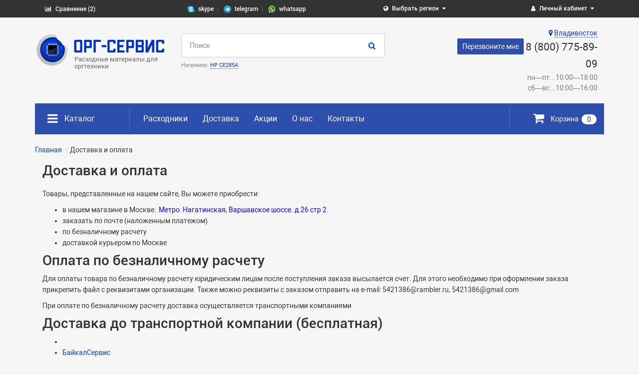

--- FILE ---
content_type: text/html; charset=utf-8
request_url: https://vladivostok.chip-toner.ru/dostavka-i-oplata
body_size: 45056
content:



<!DOCTYPE html>
<html dir="ltr" lang="ru">

<head>
    <title>Доставка и оплата в магазине ОРГ-Сервис</title>
    <meta charset="UTF-8" />
    <meta name="yandex-verification" content="474f5d2432e33bcb" />
    <meta name="viewport" content="width=device-width, initial-scale=1" />
    <meta http-equiv="X-UA-Compatible" content="IE=edge" />
    <base href="https://vladivostok.chip-toner.ru/" />
        <link rel="icon" type="image/png" href="/favicon.png" />
    <meta name="yandex-verification" content="d1dfc22f1b14172b" />
    <meta name="yandex-verification" content="6bf363b87ac31d9e" />
                <meta name="description" content="Информация по условиям доставки и способам оплаты в интернет-магазине ОРГ-Сервис" />
        <meta property="og:title" content="Доставка и оплата в магазине ОРГ-Сервис" />
    <meta property="og:type" content="website" />
            <meta property="og:image" content="https://vladivostok.chip-toner.ru/image/catalog/logo.png" />
        <meta property="og:site_name" content="ООО &quot;ОРГ-Сервис&quot;" />
            <link href="catalog/view/javascript/bootstrap/css/bootstrap.min.css" rel="stylesheet">
    <link href="catalog/view/theme/unishop/stylesheet/stylesheet.css?v=2.2.0.8" rel="stylesheet">
    <link href="catalog/view/theme/unishop/stylesheet/font-awesome.min.css" rel="stylesheet">

                            <link href="catalog/view/javascript/jquery/magnific/magnific-popup.css" type="text/css" rel="stylesheet" media="screen" />
                    
        <script src="catalog/view/javascript/jquery/jquery-2.1.1.min.js" type="text/javascript"></script>

    <script type="text/javascript">
        if (!localStorage.getItem('display')) {
            localStorage.setItem('display', 'compact');
        }
    </script>

    <script src="catalog/view/theme/unishop/js/common.js" type="text/javascript"></script>
                            <script src="catalog/view/javascript/jquery/magnific/jquery.magnific-popup.min.js" type="text/javascript"></script>
                                <script src="catalog/view/javascript/jquery/owl-carousel/owl.carousel.min.js" type="text/javascript"></script>
                                
                    <script type="text/javascript">window.dataLayer = window.dataLayer || [];</script>
                
</head>


<body class="information-information">
    <nav id="mobile_menu" class="mobile_menu"></nav>
    <nav id="top">
        <div class="container">
            <div class="row">
                <div class="col-sm-6 pull-left btn-group compare-selected">
                    <a class="btn btn-link" href="/index.php?route=account/wishlist" id="wishlist-total"><i class="fa fa-bar-chart"></i> <span class="hidden-xs hidden-sm hidden-md">Сравнение (2)</span></a>
                </div>

                <!--<div class="col-sm-8 btn-group compare-selected text-center">
                    <a class="btn btn-link" href="skype:chip-toner1"><i class="fa fa-skype"></i> <span class="hidden-xs hidden-sm hidden-md">chip-toner1</span></a>
                    <a class="btn btn-link" href="tg://resolve?domain=79165005772"><i class="fa fa-telegram"></i> <span class="hidden-xs hidden-sm hidden-md">telegram</span></a>
                    <a class="btn btn-link" href="https://api.whatsapp.com/send?phone=79261794157"><i class="fa fa-whatsapp"></i> <span class="hidden-xs hidden-sm hidden-md">whatsapp</span></a>
                </div>-->
                <div class="col-sm-8 btn-group compare-selected text-center">
                    <a class="btn btn-link" href="skype:chip-toner1"><img src="/image/skype.png" alt="ОРГ сервис скайп"> <span class="hidden-xs hidden-sm hidden-md">skype</span></a>
                    <a class="btn btn-link" href="tg://resolve?domain=79165005772"><img src="/image/telegram.png" alt="ОРГ сервис телеграм"> <span class="hidden-xs hidden-sm hidden-md">telegram</span></a>
                    <a class="btn btn-link" href="https://api.whatsapp.com/send?phone=79261794157"><img src="/image/wha.png" alt="ОРГ сервис вотсап"> <span class="hidden-xs hidden-sm hidden-md">whatsapp</span></a>
                </div>
                <div class="col-sm-4 col-xs-1 text-center">
                    <div id="regions" class="btn-group">
                        <button class="btn btn-link dropdown-toggle" data-toggle="dropdown">
                            <i class="fa fa-globe" aria-hidden="true"></i>
                            <span class="hidden-xs">Выбрать регион</span>
                            <i class="fa fa-caret-down"></i>
                        </button>
                        <ul class="dropdown-menu">
                            <li><a href="https://www.chip-toner.ru">Москва</a></li><li><a href="https://novosibirsk.chip-toner.ru">Новосибирск</a></li><li><a href="https://ekaterinburg.chip-toner.ru">Екатеринбург</a></li><li><a href="https://nn.chip-toner.ru">Нижний Новгород</a></li><li><a href="https://kazan.chip-toner.ru">Казань</a></li><li><a href="https://samara.chip-toner.ru">Самара</a></li><li><a href="https://omsk.chip-toner.ru">Омск</a></li><li><a href="https://chelyabinsk.chip-toner.ru">Челябинск</a></li><li><a href="https://rostov.chip-toner.ru">Ростов-на-Дону</a></li><li><a href="https://ufa.chip-toner.ru">Уфа</a></li><li><a href="https://volgograd.chip-toner.ru">Волгоград</a></li><li><a href="https://perm.chip-toner.ru">Пермь</a></li><li><a href="https://krasnoyarsk.chip-toner.ru">Красноярск</a></li><li><a href="https://khabarovsk.chip-toner.ru">Хабаровск</a></li><li><a href="https://vladivostok.chip-toner.ru">Владивосток</a></li><li><a href="https://chita.chip-toner.ru">Чита</a></li><li><a href="https://irkutsk.chip-toner.ru">Иркутск</a></li><li><a href="https://uzhno-sahalinsk.chip-toner.ru">Южно-Сахалинск</a></li><li><a href="https://blagoveshensk.chip-toner.ru">Благовещенск</a></li>                        </ul>
                    </div>
                </div>
                <div class="col-sm-4 pull-right text-right">
                    <div id="account" class="btn-group">
                        <button class="btn btn-link dropdown-toggle" data-toggle="dropdown">
                            <i class="fa fa-user" aria-hidden="true"></i>
                            <span class="hidden-xs">
                                Личный кабинет</span>
                            <i class="fa fa-caret-down"></i>
                        </button>
                        <ul class="dropdown-menu dropdown-menu-right">
                                                            <li><a href="
                                    https://vladivostok.chip-toner.ru/simpleregister" >
                                        Регистрация</a></li>
                                <li><a href="
                                    https://vladivostok.chip-toner.ru/login" >
                                        Авторизация</a></li>
                                                    </ul>
                    </div>
                </div>
                                                            </div>
        </div>
    </nav>
    <header>
        <div class="container">
            <div class="row">
                <div class="hidden-xs hidden-sm col-md-6">
                    <div id="logo">
                                                                                    <a href="/"><img src="https://vladivostok.chip-toner.ru/image/catalog/logo.png" title="ООО &quot;ОРГ-Сервис&quot;" alt="ООО &quot;ОРГ-Сервис&quot;" class="img-responsive" width="400" height="110"></a>
                                                                        </div>

                                        <p class="text-center logosub">Расходные материалы для оргтехники</p>
                                    </div>
                <div class="hidden col-xs-12 col-sm-12 visible-xs visible-sm">
                                            <a href="/"><img src="/image/catalog/logo-mobile.png" alt="" width="200" height="56"></a>
                                    </div>
                <div class="phones-mob hidden col-xs-12 col-sm-12 visible-xs visible-sm">
                    <div class="phone"><a href="tel:84955421386"><span>8 (495) 542-13-86</span></a></div>
                    <div class="phone"><a href="tel:88007758909"><span>8 (800) 775-89-09</span></a></div>
                </div>

                <div id="div_search" class="col-xs-24 col-sm-24 col-md-9">
                    <div id="search" class="search_form input-group se">
	<input type="hidden" name="filter_category_id" value="" />
	<input type="text" name="search" value="" placeholder="Поиск" class="form-control input-lg" />
	<div class="cat_id input-group-btn">
		<button type="button" class="btn btn-default btn-lg dropdown-toggle" data-toggle="dropdown"><span>Везде</span><i class="fa fa-chevron-down"></i></button>
		<ul class="dropdown-menu">
			<li data-id=""><a>Везде</a></li>
														<li data-id="70"><a>По брендам</a></li>
																<li data-id="4357"><a>&nbsp;&nbsp;&nbsp;-Brother</a></li>
																		<li data-id="4358"><a>&nbsp;&nbsp;&nbsp;&nbsp;&nbsp;&nbsp;-DCP</a></li>
																		<li data-id="4381"><a>&nbsp;&nbsp;&nbsp;&nbsp;&nbsp;&nbsp;-FAX</a></li>
																		<li data-id="4386"><a>&nbsp;&nbsp;&nbsp;&nbsp;&nbsp;&nbsp;-HL</a></li>
																		<li data-id="4389"><a>&nbsp;&nbsp;&nbsp;&nbsp;&nbsp;&nbsp;-MFC</a></li>
																								<li data-id="4021"><a>&nbsp;&nbsp;&nbsp;-Canon</a></li>
																		<li data-id="4022"><a>&nbsp;&nbsp;&nbsp;&nbsp;&nbsp;&nbsp;-CLC</a></li>
																		<li data-id="4027"><a>&nbsp;&nbsp;&nbsp;&nbsp;&nbsp;&nbsp;-FC</a></li>
																		<li data-id="4037"><a>&nbsp;&nbsp;&nbsp;&nbsp;&nbsp;&nbsp;-I SENSYS</a></li>
																		<li data-id="5460"><a>&nbsp;&nbsp;&nbsp;&nbsp;&nbsp;&nbsp;-ImageClass</a></li>
																		<li data-id="4096"><a>&nbsp;&nbsp;&nbsp;&nbsp;&nbsp;&nbsp;-ImageRunner Color</a></li>
																		<li data-id="4066"><a>&nbsp;&nbsp;&nbsp;&nbsp;&nbsp;&nbsp;-IR</a></li>
																		<li data-id="4078"><a>&nbsp;&nbsp;&nbsp;&nbsp;&nbsp;&nbsp;-IR ADVANCE</a></li>
																		<li data-id="5240"><a>&nbsp;&nbsp;&nbsp;&nbsp;&nbsp;&nbsp;-Laser Class</a></li>
																		<li data-id="4101"><a>&nbsp;&nbsp;&nbsp;&nbsp;&nbsp;&nbsp;-NP</a></li>
																		<li data-id="4114"><a>&nbsp;&nbsp;&nbsp;&nbsp;&nbsp;&nbsp;-PC</a></li>
																								<li data-id="3824"><a>&nbsp;&nbsp;&nbsp;-Develop</a></li>
																		<li data-id="3825"><a>&nbsp;&nbsp;&nbsp;&nbsp;&nbsp;&nbsp;-Ineo+</a></li>
																								<li data-id="4222"><a>&nbsp;&nbsp;&nbsp;-Epson</a></li>
																		<li data-id="4223"><a>&nbsp;&nbsp;&nbsp;&nbsp;&nbsp;&nbsp;-AcuLaser</a></li>
																		<li data-id="4250"><a>&nbsp;&nbsp;&nbsp;&nbsp;&nbsp;&nbsp;-EPL</a></li>
																		<li data-id="4252"><a>&nbsp;&nbsp;&nbsp;&nbsp;&nbsp;&nbsp;-Expression Home XP</a></li>
																		<li data-id="4260"><a>&nbsp;&nbsp;&nbsp;&nbsp;&nbsp;&nbsp;-PictureMate</a></li>
																		<li data-id="4265"><a>&nbsp;&nbsp;&nbsp;&nbsp;&nbsp;&nbsp;-Stylus</a></li>
																		<li data-id="4290"><a>&nbsp;&nbsp;&nbsp;&nbsp;&nbsp;&nbsp;-Stylus Photo</a></li>
																		<li data-id="4318"><a>&nbsp;&nbsp;&nbsp;&nbsp;&nbsp;&nbsp;-WorkForce WF</a></li>
																								<li data-id="3848"><a>&nbsp;&nbsp;&nbsp;-HP</a></li>
																		<li data-id="3849"><a>&nbsp;&nbsp;&nbsp;&nbsp;&nbsp;&nbsp;-Color LaserJet</a></li>
																		<li data-id="3890"><a>&nbsp;&nbsp;&nbsp;&nbsp;&nbsp;&nbsp;-Color LaserJet Pro</a></li>
																		<li data-id="3893"><a>&nbsp;&nbsp;&nbsp;&nbsp;&nbsp;&nbsp;-Color LaserJet Pro 200</a></li>
																		<li data-id="3896"><a>&nbsp;&nbsp;&nbsp;&nbsp;&nbsp;&nbsp;-Color LaserJet Pro 300</a></li>
																		<li data-id="3899"><a>&nbsp;&nbsp;&nbsp;&nbsp;&nbsp;&nbsp;-Color LaserJet Pro 400</a></li>
																		<li data-id="4774"><a>&nbsp;&nbsp;&nbsp;&nbsp;&nbsp;&nbsp;-Designjet</a></li>
																		<li data-id="3902"><a>&nbsp;&nbsp;&nbsp;&nbsp;&nbsp;&nbsp;-DeskJet</a></li>
																		<li data-id="4752"><a>&nbsp;&nbsp;&nbsp;&nbsp;&nbsp;&nbsp;-Deskjet Ink Advantage</a></li>
																		<li data-id="3919"><a>&nbsp;&nbsp;&nbsp;&nbsp;&nbsp;&nbsp;-LaserJet</a></li>
																		<li data-id="3964"><a>&nbsp;&nbsp;&nbsp;&nbsp;&nbsp;&nbsp;-LaserJet Enterprise</a></li>
																		<li data-id="3966"><a>&nbsp;&nbsp;&nbsp;&nbsp;&nbsp;&nbsp;-LaserJet Pro</a></li>
																		<li data-id="4877"><a>&nbsp;&nbsp;&nbsp;&nbsp;&nbsp;&nbsp;-LaserJet Ultra</a></li>
																		<li data-id="5324"><a>&nbsp;&nbsp;&nbsp;&nbsp;&nbsp;&nbsp;-Managed</a></li>
																		<li data-id="5419"><a>&nbsp;&nbsp;&nbsp;&nbsp;&nbsp;&nbsp;-Neverstop Laser</a></li>
																		<li data-id="3976"><a>&nbsp;&nbsp;&nbsp;&nbsp;&nbsp;&nbsp;-OffceJet</a></li>
																		<li data-id="3986"><a>&nbsp;&nbsp;&nbsp;&nbsp;&nbsp;&nbsp;-OfficeJet Pro</a></li>
																		<li data-id="5089"><a>&nbsp;&nbsp;&nbsp;&nbsp;&nbsp;&nbsp;-PageWide</a></li>
																		<li data-id="3998"><a>&nbsp;&nbsp;&nbsp;&nbsp;&nbsp;&nbsp;-PhotoSmart</a></li>
																		<li data-id="4011"><a>&nbsp;&nbsp;&nbsp;&nbsp;&nbsp;&nbsp;-PSC</a></li>
																		<li data-id="4020"><a>&nbsp;&nbsp;&nbsp;&nbsp;&nbsp;&nbsp;-StoreEver LTO Ultrium</a></li>
																								<li data-id="4441"><a>&nbsp;&nbsp;&nbsp;-Intec</a></li>
																		<li data-id="4442"><a>&nbsp;&nbsp;&nbsp;&nbsp;&nbsp;&nbsp;-CP</a></li>
																								<li data-id="3369"><a>&nbsp;&nbsp;&nbsp;-Konica Minolta</a></li>
																		<li data-id="4965"><a>&nbsp;&nbsp;&nbsp;&nbsp;&nbsp;&nbsp;-AccurioPress</a></li>
																		<li data-id="5414"><a>&nbsp;&nbsp;&nbsp;&nbsp;&nbsp;&nbsp;-AccurioPrint</a></li>
																		<li data-id="3370"><a>&nbsp;&nbsp;&nbsp;&nbsp;&nbsp;&nbsp;-Bizhub</a></li>
																		<li data-id="3421"><a>&nbsp;&nbsp;&nbsp;&nbsp;&nbsp;&nbsp;-Bizhub PRESS</a></li>
																		<li data-id="3426"><a>&nbsp;&nbsp;&nbsp;&nbsp;&nbsp;&nbsp;-Bizhub PRO</a></li>
																		<li data-id="3436"><a>&nbsp;&nbsp;&nbsp;&nbsp;&nbsp;&nbsp;-CF</a></li>
																		<li data-id="5304"><a>&nbsp;&nbsp;&nbsp;&nbsp;&nbsp;&nbsp;-EP</a></li>
																		<li data-id="3439"><a>&nbsp;&nbsp;&nbsp;&nbsp;&nbsp;&nbsp;-Magicolor</a></li>
																		<li data-id="3460"><a>&nbsp;&nbsp;&nbsp;&nbsp;&nbsp;&nbsp;-PagePro</a></li>
																								<li data-id="3773"><a>&nbsp;&nbsp;&nbsp;-Kyocera</a></li>
																		<li data-id="4521"><a>&nbsp;&nbsp;&nbsp;&nbsp;&nbsp;&nbsp;-Ecosys</a></li>
																		<li data-id="3774"><a>&nbsp;&nbsp;&nbsp;&nbsp;&nbsp;&nbsp;-FS</a></li>
																		<li data-id="3799"><a>&nbsp;&nbsp;&nbsp;&nbsp;&nbsp;&nbsp;-FSC</a></li>
																		<li data-id="3810"><a>&nbsp;&nbsp;&nbsp;&nbsp;&nbsp;&nbsp;-KM</a></li>
																		<li data-id="3820"><a>&nbsp;&nbsp;&nbsp;&nbsp;&nbsp;&nbsp;-TASKalfa</a></li>
																								<li data-id="4320"><a>&nbsp;&nbsp;&nbsp;-Lexmark </a></li>
																		<li data-id="4458"><a>&nbsp;&nbsp;&nbsp;&nbsp;&nbsp;&nbsp;- C</a></li>
																		<li data-id="4330"><a>&nbsp;&nbsp;&nbsp;&nbsp;&nbsp;&nbsp;- E</a></li>
																		<li data-id="4339"><a>&nbsp;&nbsp;&nbsp;&nbsp;&nbsp;&nbsp;- T</a></li>
																		<li data-id="4346"><a>&nbsp;&nbsp;&nbsp;&nbsp;&nbsp;&nbsp;- W</a></li>
																		<li data-id="4350"><a>&nbsp;&nbsp;&nbsp;&nbsp;&nbsp;&nbsp;- X</a></li>
																								<li data-id="3701"><a>&nbsp;&nbsp;&nbsp;-OKI</a></li>
																		<li data-id="3702"><a>&nbsp;&nbsp;&nbsp;&nbsp;&nbsp;&nbsp;-B </a></li>
																		<li data-id="3714"><a>&nbsp;&nbsp;&nbsp;&nbsp;&nbsp;&nbsp;-C </a></li>
																		<li data-id="5008"><a>&nbsp;&nbsp;&nbsp;&nbsp;&nbsp;&nbsp;-ES</a></li>
																		<li data-id="3755"><a>&nbsp;&nbsp;&nbsp;&nbsp;&nbsp;&nbsp;-MB</a></li>
																		<li data-id="3763"><a>&nbsp;&nbsp;&nbsp;&nbsp;&nbsp;&nbsp;-MC</a></li>
																		<li data-id="5007"><a>&nbsp;&nbsp;&nbsp;&nbsp;&nbsp;&nbsp;-Pro</a></li>
																								<li data-id="4414"><a>&nbsp;&nbsp;&nbsp;-Panasonic</a></li>
																		<li data-id="4415"><a>&nbsp;&nbsp;&nbsp;&nbsp;&nbsp;&nbsp;-KX FL</a></li>
																		<li data-id="4428"><a>&nbsp;&nbsp;&nbsp;&nbsp;&nbsp;&nbsp;-KX FLB</a></li>
																		<li data-id="4434"><a>&nbsp;&nbsp;&nbsp;&nbsp;&nbsp;&nbsp;-KX FLC</a></li>
																		<li data-id="4437"><a>&nbsp;&nbsp;&nbsp;&nbsp;&nbsp;&nbsp;-KX FLM</a></li>
																		<li data-id="5279"><a>&nbsp;&nbsp;&nbsp;&nbsp;&nbsp;&nbsp;-KX MB</a></li>
																								<li data-id="4409"><a>&nbsp;&nbsp;&nbsp;-Pantum</a></li>
																		<li data-id="5470"><a>&nbsp;&nbsp;&nbsp;&nbsp;&nbsp;&nbsp;-Pantum серия M</a></li>
																		<li data-id="5469"><a>&nbsp;&nbsp;&nbsp;&nbsp;&nbsp;&nbsp;-Pantum серия P</a></li>
																								<li data-id="5108"><a>&nbsp;&nbsp;&nbsp;-Ricoh</a></li>
																		<li data-id="5112"><a>&nbsp;&nbsp;&nbsp;&nbsp;&nbsp;&nbsp;-Aficio</a></li>
																								<li data-id="4123"><a>&nbsp;&nbsp;&nbsp;-Samsung</a></li>
																		<li data-id="4124"><a>&nbsp;&nbsp;&nbsp;&nbsp;&nbsp;&nbsp;-CLP</a></li>
																		<li data-id="4134"><a>&nbsp;&nbsp;&nbsp;&nbsp;&nbsp;&nbsp;-CLX</a></li>
																		<li data-id="4142"><a>&nbsp;&nbsp;&nbsp;&nbsp;&nbsp;&nbsp;-ML</a></li>
																		<li data-id="4495"><a>&nbsp;&nbsp;&nbsp;&nbsp;&nbsp;&nbsp;-ProXpress SL</a></li>
																		<li data-id="4187"><a>&nbsp;&nbsp;&nbsp;&nbsp;&nbsp;&nbsp;-SCX</a></li>
																		<li data-id="4220"><a>&nbsp;&nbsp;&nbsp;&nbsp;&nbsp;&nbsp;-SF</a></li>
																								<li data-id="3696"><a>&nbsp;&nbsp;&nbsp;-Xante</a></li>
																		<li data-id="3697"><a>&nbsp;&nbsp;&nbsp;&nbsp;&nbsp;&nbsp;-CL</a></li>
																		<li data-id="3699"><a>&nbsp;&nbsp;&nbsp;&nbsp;&nbsp;&nbsp;-Ilumina</a></li>
																								<li data-id="3461"><a>&nbsp;&nbsp;&nbsp;-Xerox</a></li>
																		<li data-id="3462"><a>&nbsp;&nbsp;&nbsp;&nbsp;&nbsp;&nbsp;-5915</a></li>
																		<li data-id="3463"><a>&nbsp;&nbsp;&nbsp;&nbsp;&nbsp;&nbsp;-5921</a></li>
																		<li data-id="4837"><a>&nbsp;&nbsp;&nbsp;&nbsp;&nbsp;&nbsp;-Altalink</a></li>
																		<li data-id="4944"><a>&nbsp;&nbsp;&nbsp;&nbsp;&nbsp;&nbsp;-Color</a></li>
																		<li data-id="3464"><a>&nbsp;&nbsp;&nbsp;&nbsp;&nbsp;&nbsp;-CopyCentre</a></li>
																		<li data-id="3479"><a>&nbsp;&nbsp;&nbsp;&nbsp;&nbsp;&nbsp;-DocuColor</a></li>
																		<li data-id="3499"><a>&nbsp;&nbsp;&nbsp;&nbsp;&nbsp;&nbsp;-Document Centre</a></li>
																		<li data-id="3505"><a>&nbsp;&nbsp;&nbsp;&nbsp;&nbsp;&nbsp;-DocuPrint</a></li>
																		<li data-id="3511"><a>&nbsp;&nbsp;&nbsp;&nbsp;&nbsp;&nbsp;-Phaser</a></li>
																		<li data-id="4788"><a>&nbsp;&nbsp;&nbsp;&nbsp;&nbsp;&nbsp;-VersaLink</a></li>
																		<li data-id="3591"><a>&nbsp;&nbsp;&nbsp;&nbsp;&nbsp;&nbsp;-Versant</a></li>
																		<li data-id="3594"><a>&nbsp;&nbsp;&nbsp;&nbsp;&nbsp;&nbsp;-WorkCentre</a></li>
																		<li data-id="3672"><a>&nbsp;&nbsp;&nbsp;&nbsp;&nbsp;&nbsp;-WorkCentre Pro</a></li>
																		<li data-id="4887"><a>&nbsp;&nbsp;&nbsp;&nbsp;&nbsp;&nbsp;-Серия B</a></li>
																		<li data-id="5493"><a>&nbsp;&nbsp;&nbsp;&nbsp;&nbsp;&nbsp;-Серия C</a></li>
																		<li data-id="5058"><a>&nbsp;&nbsp;&nbsp;&nbsp;&nbsp;&nbsp;-Серия D</a></li>
																								<li data-id="5512"><a>&nbsp;&nbsp;&nbsp;-Катюша</a></li>
																		<li data-id="5515"><a>&nbsp;&nbsp;&nbsp;&nbsp;&nbsp;&nbsp;-серия М</a></li>
																													<li data-id="2319"><a>Расходники</a></li>
																<li data-id="2329"><a>&nbsp;&nbsp;&nbsp;-Блоки проявки</a></li>
																		<li data-id="4899"><a>&nbsp;&nbsp;&nbsp;&nbsp;&nbsp;&nbsp;-Konica Minolta</a></li>
																								<li data-id="2327"><a>&nbsp;&nbsp;&nbsp;-Девелоперы (порошки)</a></li>
																		<li data-id="4987"><a>&nbsp;&nbsp;&nbsp;&nbsp;&nbsp;&nbsp;-Xerox</a></li>
																								<li data-id="2321"><a>&nbsp;&nbsp;&nbsp;-Картриджи</a></li>
																		<li data-id="4871"><a>&nbsp;&nbsp;&nbsp;&nbsp;&nbsp;&nbsp;-Brother</a></li>
																		<li data-id="4897"><a>&nbsp;&nbsp;&nbsp;&nbsp;&nbsp;&nbsp;-Canon</a></li>
																		<li data-id="4875"><a>&nbsp;&nbsp;&nbsp;&nbsp;&nbsp;&nbsp;-Epson</a></li>
																		<li data-id="4898"><a>&nbsp;&nbsp;&nbsp;&nbsp;&nbsp;&nbsp;-HP</a></li>
																		<li data-id="5190"><a>&nbsp;&nbsp;&nbsp;&nbsp;&nbsp;&nbsp;-Konica Minolta</a></li>
																		<li data-id="4872"><a>&nbsp;&nbsp;&nbsp;&nbsp;&nbsp;&nbsp;-Kyocera</a></li>
																		<li data-id="4870"><a>&nbsp;&nbsp;&nbsp;&nbsp;&nbsp;&nbsp;-Lexmark</a></li>
																		<li data-id="4869"><a>&nbsp;&nbsp;&nbsp;&nbsp;&nbsp;&nbsp;-OKI</a></li>
																		<li data-id="4892"><a>&nbsp;&nbsp;&nbsp;&nbsp;&nbsp;&nbsp;-Samsung</a></li>
																		<li data-id="4873"><a>&nbsp;&nbsp;&nbsp;&nbsp;&nbsp;&nbsp;-Xerox</a></li>
																		<li data-id="5513"><a>&nbsp;&nbsp;&nbsp;&nbsp;&nbsp;&nbsp;-Катюша</a></li>
																								<li data-id="2325"><a>&nbsp;&nbsp;&nbsp;-Комплекты для восстановления</a></li>
																								<li data-id="2326"><a>&nbsp;&nbsp;&nbsp;-Ленты переноса</a></li>
																		<li data-id="4992"><a>&nbsp;&nbsp;&nbsp;&nbsp;&nbsp;&nbsp;-HP</a></li>
																		<li data-id="4991"><a>&nbsp;&nbsp;&nbsp;&nbsp;&nbsp;&nbsp;-Konica Minolta</a></li>
																		<li data-id="4993"><a>&nbsp;&nbsp;&nbsp;&nbsp;&nbsp;&nbsp;-Xerox</a></li>
																								<li data-id="2322"><a>&nbsp;&nbsp;&nbsp;-Печки (фьюзеры)</a></li>
																		<li data-id="4994"><a>&nbsp;&nbsp;&nbsp;&nbsp;&nbsp;&nbsp;-HP</a></li>
																		<li data-id="4995"><a>&nbsp;&nbsp;&nbsp;&nbsp;&nbsp;&nbsp;-Kyocera</a></li>
																		<li data-id="4996"><a>&nbsp;&nbsp;&nbsp;&nbsp;&nbsp;&nbsp;-OKI</a></li>
																		<li data-id="5036"><a>&nbsp;&nbsp;&nbsp;&nbsp;&nbsp;&nbsp;-Xerox</a></li>
																								<li data-id="2323"><a>&nbsp;&nbsp;&nbsp;-Тонер</a></li>
																		<li data-id="5514"><a>&nbsp;&nbsp;&nbsp;&nbsp;&nbsp;&nbsp;-Катюша</a></li>
																								<li data-id="2320"><a>&nbsp;&nbsp;&nbsp;-Фотобарабаны и драм-картриджи</a></li>
																		<li data-id="4943"><a>&nbsp;&nbsp;&nbsp;&nbsp;&nbsp;&nbsp;-Brother</a></li>
																		<li data-id="4983"><a>&nbsp;&nbsp;&nbsp;&nbsp;&nbsp;&nbsp;-Canon</a></li>
																		<li data-id="4874"><a>&nbsp;&nbsp;&nbsp;&nbsp;&nbsp;&nbsp;-HP</a></li>
																		<li data-id="4949"><a>&nbsp;&nbsp;&nbsp;&nbsp;&nbsp;&nbsp;-Konica Minolta</a></li>
																		<li data-id="4947"><a>&nbsp;&nbsp;&nbsp;&nbsp;&nbsp;&nbsp;-OKI</a></li>
																		<li data-id="4948"><a>&nbsp;&nbsp;&nbsp;&nbsp;&nbsp;&nbsp;-Xerox</a></li>
																								<li data-id="2328"><a>&nbsp;&nbsp;&nbsp;-Фотовалы и ЗИП</a></li>
																								<li data-id="2324"><a>&nbsp;&nbsp;&nbsp;-Чипы</a></li>
																		<li data-id="5099"><a>&nbsp;&nbsp;&nbsp;&nbsp;&nbsp;&nbsp;-Canon</a></li>
																		<li data-id="5100"><a>&nbsp;&nbsp;&nbsp;&nbsp;&nbsp;&nbsp;-Epson</a></li>
																		<li data-id="5081"><a>&nbsp;&nbsp;&nbsp;&nbsp;&nbsp;&nbsp;-HP</a></li>
																		<li data-id="5101"><a>&nbsp;&nbsp;&nbsp;&nbsp;&nbsp;&nbsp;-Kyocera</a></li>
																		<li data-id="5103"><a>&nbsp;&nbsp;&nbsp;&nbsp;&nbsp;&nbsp;-Lexmark</a></li>
																		<li data-id="5104"><a>&nbsp;&nbsp;&nbsp;&nbsp;&nbsp;&nbsp;-OKI</a></li>
																		<li data-id="5086"><a>&nbsp;&nbsp;&nbsp;&nbsp;&nbsp;&nbsp;-Samsung</a></li>
																		<li data-id="5057"><a>&nbsp;&nbsp;&nbsp;&nbsp;&nbsp;&nbsp;-Xerox</a></li>
																								<li data-id="4827"><a>&nbsp;&nbsp;&nbsp;-Яндекс маркет</a></li>
																							</ul>

	</div>		
	<span class="input-group-btn">
		<button type="button" class="search btn btn-default btn-lg"><i class="fa fa-search"></i></button>
	</span>
</div>
<div id="search_phrase" class="hidden-xs hidden-sm">
	Например: <a>HP CE285A</a></div>                </div>
                <div class="hidden-xs hidden-sm col-md-9">
                    <div id="phone" class="row text-right">
                                                    <div class="col-sm-18 col-xs-24 pull-right">
                                <a href="/kontakty" class="hidden-xs"><i class="fa fa-map-marker" aria-hidden="true"></i> <span>
                                        Владивосток</span></a>
                                <div class="callback" onclick="callback()">Перезвоните мне</div>
                                <div class="phone"><a href="tel:88007758909"><span>8 (800) 775-89-09</span></a></div>
                                <div class="podpis">пн—пт...10:00—18:00<span>сб—вс...10:00—16:00</span></div>
                                                            </div>
                                                    </div>
                    </div>
                </div>
            </div>


            <div class="container">
                <div class="row" id="mainmenu">
                    <div class="col-sm-24 clearfix">
                        
                        <div class="col-md-4 col-sm-12 col-xs-12">
                            <nav id="menu" class="menu2 navbar">
                                <button type="button" class="btn btn-navbar navbar-toggle hidden-xs hidden-sm" data-toggle="collapse" data-target="#navbar-ex1-collapse"><i class="fa fa-bars" aria-hidden="true"></i> <span class="toggle-label">Каталог</span></button>

                                <button type="button" id="mm_toggle" class="btn btn-navbar navbar-toggle hidden visible-xs visible-sm"><i class="fa fa-bars" aria-hidden="true"></i> <span class="toggle-label">Каталог</span></button>

                                <div class="navbar-collapse" id="navbar-ex1-collapse">
                                    <ul class="nav navbar-nav">
                                                                                    <li class="brands has-children">
                                                <a href="/brand">По брендам</a>
                                                <ul>
                                                                                                            <li>
                                                            <a href="/brother">Brother</a>
                                                        </li>
                                                                                                            <li>
                                                            <a href="/canon">Canon</a>
                                                        </li>
                                                                                                            <li>
                                                            <a href="/develop">Develop</a>
                                                        </li>
                                                                                                            <li>
                                                            <a href="/epson">Epson</a>
                                                        </li>
                                                                                                            <li>
                                                            <a href="/hewlett-packard">HP</a>
                                                        </li>
                                                                                                            <li>
                                                            <a href="/intec">Intec</a>
                                                        </li>
                                                                                                            <li>
                                                            <a href="/konica-minolta">Konica Minolta</a>
                                                        </li>
                                                                                                            <li>
                                                            <a href="/kyocera">Kyocera</a>
                                                        </li>
                                                                                                            <li>
                                                            <a href="/lexmark">Lexmark </a>
                                                        </li>
                                                                                                            <li>
                                                            <a href="/oki">OKI</a>
                                                        </li>
                                                                                                            <li>
                                                            <a href="/panasonic">Panasonic</a>
                                                        </li>
                                                                                                            <li>
                                                            <a href="/pantum">Pantum</a>
                                                        </li>
                                                                                                            <li>
                                                            <a href="/ricoh">Ricoh</a>
                                                        </li>
                                                                                                            <li>
                                                            <a href="/samsung">Samsung</a>
                                                        </li>
                                                                                                            <li>
                                                            <a href="/xante">Xante</a>
                                                        </li>
                                                                                                            <li>
                                                            <a href="/xerox">Xerox</a>
                                                        </li>
                                                                                                            <li>
                                                            <a href="/katyusha">Катюша</a>
                                                        </li>
                                                                                                    </ul>
                                            </li>
                                                                                                                                                                            <li class="has-children">
                                                    <a href="/kartridzhi">Картриджи</a>
                                                                                                            <ul>
                                                                                                                            <li>
                                                                    <a href="/brother-kart">Brother</a>
                                                                </li>
                                                                                                                            <li>
                                                                    <a href="/canon-kart">Canon</a>
                                                                </li>
                                                                                                                            <li>
                                                                    <a href="/epson-kart">Epson</a>
                                                                </li>
                                                                                                                            <li>
                                                                    <a href="/hp-kart">HP</a>
                                                                </li>
                                                                                                                            <li>
                                                                    <a href="/konica-minolta-kart">Konica Minolta</a>
                                                                </li>
                                                                                                                            <li>
                                                                    <a href="/kyocera-kart">Kyocera</a>
                                                                </li>
                                                                                                                            <li>
                                                                    <a href="/lexmark-kart">Lexmark</a>
                                                                </li>
                                                                                                                            <li>
                                                                    <a href="/oki-kart">OKI</a>
                                                                </li>
                                                                                                                            <li>
                                                                    <a href="/samsung-kart">Samsung</a>
                                                                </li>
                                                                                                                            <li>
                                                                    <a href="/xerox-kart">Xerox</a>
                                                                </li>
                                                                                                                            <li>
                                                                    <a href="/katyusha-kart">Катюша</a>
                                                                </li>
                                                                                                                    </ul>
                                                                                                    </li>
                                                                                            <li class="has-children">
                                                    <a href="/toner">Тонер</a>
                                                                                                            <ul>
                                                                                                                            <li>
                                                                    <a href="/katyusha-toner">Катюша</a>
                                                                </li>
                                                                                                                    </ul>
                                                                                                    </li>
                                                                                            <li class="has-children">
                                                    <a href="/fotobarabany">Фотобарабаны и драм-картриджи</a>
                                                                                                            <ul>
                                                                                                                            <li>
                                                                    <a href="/brother-baraban">Brother</a>
                                                                </li>
                                                                                                                            <li>
                                                                    <a href="/canon-baraban">Canon</a>
                                                                </li>
                                                                                                                            <li>
                                                                    <a href="/hp-baraban">HP</a>
                                                                </li>
                                                                                                                            <li>
                                                                    <a href="/konica-minolta-baraban">Konica Minolta</a>
                                                                </li>
                                                                                                                            <li>
                                                                    <a href="/oki-baraban">OKI</a>
                                                                </li>
                                                                                                                            <li>
                                                                    <a href="/xerox-baraban">Xerox</a>
                                                                </li>
                                                                                                                    </ul>
                                                                                                    </li>
                                                                                            <li class="has-children">
                                                    <a href="/developery-poroshki">Девелоперы (порошки)</a>
                                                                                                            <ul>
                                                                                                                            <li>
                                                                    <a href="/xerox-developer">Xerox</a>
                                                                </li>
                                                                                                                    </ul>
                                                                                                    </li>
                                                                                            <li class="has-children">
                                                    <a href="/lenty-perenosa">Ленты переноса</a>
                                                                                                            <ul>
                                                                                                                            <li>
                                                                    <a href="/hp-lenta">HP</a>
                                                                </li>
                                                                                                                            <li>
                                                                    <a href="/konica-minolta-lenta">Konica Minolta</a>
                                                                </li>
                                                                                                                            <li>
                                                                    <a href="/xerox-lenta">Xerox</a>
                                                                </li>
                                                                                                                    </ul>
                                                                                                    </li>
                                                                                            <li class="has-children">
                                                    <a href="/fjuzer-junity-pechki">Печки (фьюзеры)</a>
                                                                                                            <ul>
                                                                                                                            <li>
                                                                    <a href="/hp-pechki">HP</a>
                                                                </li>
                                                                                                                            <li>
                                                                    <a href="/kyocera-pechka">Kyocera</a>
                                                                </li>
                                                                                                                            <li>
                                                                    <a href="/oki-pechki">OKI</a>
                                                                </li>
                                                                                                                            <li>
                                                                    <a href="/fyuzery-xerox">Xerox</a>
                                                                </li>
                                                                                                                    </ul>
                                                                                                    </li>
                                                                                            <li class="">
                                                    <a href="/komplekty-dlja-vosstanovlenija">Комплекты для восстановления</a>
                                                                                                    </li>
                                                                                            <li class="">
                                                    <a href="/fotovaly-zip">Фотовалы и ЗИП</a>
                                                                                                    </li>
                                                                                            <li class="has-children">
                                                    <a href="/bloki-projavki">Блоки проявки</a>
                                                                                                            <ul>
                                                                                                                            <li>
                                                                    <a href="/konica-minolta-block">Konica Minolta</a>
                                                                </li>
                                                                                                                    </ul>
                                                                                                    </li>
                                                                                            <li class="has-children">
                                                    <a href="/chipy">Чипы</a>
                                                                                                            <ul>
                                                                                                                            <li>
                                                                    <a href="/canon-chip">Canon</a>
                                                                </li>
                                                                                                                            <li>
                                                                    <a href="/epson-chip">Epson</a>
                                                                </li>
                                                                                                                            <li>
                                                                    <a href="/hp-chip">HP</a>
                                                                </li>
                                                                                                                            <li>
                                                                    <a href="/kyocera-chip">Kyocera</a>
                                                                </li>
                                                                                                                            <li>
                                                                    <a href="/lexmark-chip">Lexmark</a>
                                                                </li>
                                                                                                                            <li>
                                                                    <a href="/oki-chip">OKI</a>
                                                                </li>
                                                                                                                            <li>
                                                                    <a href="/samsung-chip">Samsung</a>
                                                                </li>
                                                                                                                            <li>
                                                                    <a href="/xerox-chip">Xerox</a>
                                                                </li>
                                                                                                                    </ul>
                                                                                                    </li>
                                                                                            <li class="">
                                                    <a href="/jandeks-market">Яндекс маркет</a>
                                                                                                    </li>
                                                                                                                        </ul>
                                </div>
                            </nav>
                        </div>
                        <div class="col-md-16 hidden-xs hidden-sm">
                            <div class="menu_links">
                                                                                                    <a href="/katalog" title="Расходники">
                                        Расходники</a>
                                                                    <a href="/dostavka-i-oplata" title="Доставка">
                                        Доставка</a>
                                                                    <a href="/aktsii-i-skidki" title="Акции">
                                        Акции</a>
                                                                    <a href="/about_us" title="О нас">
                                        О нас</a>
                                                                    <a href="/kontakty" title="Контакты">
                                        Контакты</a>
                                                            </div>
                        </div>
                        <div class="col-md-4 col-sm-12 col-xs-12 "  >
	<div id="cart">
	<a data-toggle="dropdown" data-loading-text="Загрузка..." class="dropdown-toggle"><i class="fa fa-shopping-cart"></i> Корзина <span id="cart-total">0</span></a>
	<ul class="dropdown-menu pull-right">
					<li style="padding-top:0;border-top:none">
				<p class="text-center">Ваша корзина пуста!</p>
			</li>
			</ul>
<script>
function p_array() {
}

function replace_button(product_id, options){
	$('.'+product_id).html('<i class="" aria-hidden="true"></i> <span class="hidden-sm" style="display:block"><i class="fa fa-check" aria-hidden="true"></i></span>').addClass('in_cart');
}
function return_button(product_id) {
	$('.'+product_id).html('<i class="fa fa-shopping-cart" aria-hidden="true"></i> <span class="hidden-sm">В корзину</span>').removeClass('in_cart');
}

$(document).ready(function() {
	p_array();
});
</script>
</div>
</div>                    </div>
                </div>
            </div>
    </header>
    <div id="main_content"><div class="container">
		<ul  itemscope="" itemtype="https://schema.org/BreadcrumbList" class="breadcrumb ">
														<li itemprop="itemListElement" itemscope="" itemtype="https://schema.org/ListItem">
						<a itemprop="item" href="https://www.chip-toner.ru"><span itemprop="name">Главная</span></a>
						<meta itemprop="position" content="1">
					</li>
														<li>Доставка и оплата</li>			</ul>
	<div class="row">	    											<div id="content" class="col-sm-24">			<h1 class="heading"><span>Доставка и оплата</span></h1>
			<div class="article_description">
				<p>Товары, представленные на нашем сайте, Вы можете приобрести:</p><ul><li>в нашем магазине в Москве:&nbsp; <span style="color: rgb(0, 0, 255);">Метро&nbsp; Нагатинская, Варшавское шоссе. д.26 стр 2</span>.</li><li>заказать по почте (наложенным платежом)</li><li>по безналичному расчету</li><li>доставкой курьером по Москве</li></ul><h2>Оплата по безналичному расчету</h2><p>Для оплаты товара по безналичному расчету юридическим лицам после поступления заказа высылается счет. Для этого необходимо при оформлении заказа прикрепить файл с реквизитами организации. Также можно реквизиты с заказом отправить на e-mail: 5421386@rambler.ru, 5421386@gmail.com</p><p>При оплате по безналичному расчету доставка осуществляется транспортными компаниями</p><h2>Доставка до транспортной компании (бесплатная)</h2><ul><li><br></li><li><a rel="nofollow" href="https://www.baikalsr.ru/" target="_blank">БайкалСервис</a></li><li><a rel="nofollow" href="http://www.jde.ru/" target="_blank">ЖелДорЭкспедиция</a></li><li><a rel="nofollow" href="https://www.cdek.ru/ru/" target="_blank">СДЭК</a></li></ul><h2>Доставка курьером по Москве</h2><p>Cтоимость доставки в пределах МКАД:</p><p>При заказе до 2кг - 500 рублей</p><p>При заказе более 2кг&nbsp; до 50000 рублей -500рублей</p><p>При заказе свыше 90000 рублей-бесплатно</p><p>За пределы МКАД, до границ Московской области, стоимость доставки: 500 руб. + 35 руб. за километр</p><h2>Заказ наложенным платежом</h2><p>При заказе наложенным платежом мы высылаем заказанные Вами товары, которые Вы оплачиваете только при получении в Вашем почтовом отделении.</p><p>Заказы выполняются наложенным платежом только на территории России и Белоруссии.</p><p>Оплата производится в Вашем почтовом отделении при получении посылки.</p><p>За услугу перевода наложенного платежа Почта России берёт комиссию по следующим тарифам:</p><ul><li>размер пересылаемой суммы до 1 000 руб. - 70 рублей + 5% от суммы</li><li>размер пересылаемой суммы от 1 000 до 5 000 руб. - 80 рублей + 4% от суммы, превышающей 1 000 руб.</li><li>размер пересылаемой суммы от 5 000 до 20 000 руб. - 180 рублей + 2% от суммы, превышающей 5 000 руб.</li><li>размер пересылаемой суммы от 20 000 до 500 000 руб. - 280 рублей + 1.5% от суммы, превышающей 20 000 руб.</li></ul><p>Точные тарифы Вы можете узнать на сайте&nbsp;<a rel="nofollow" href="https://www.pochta.ru/money-transfer">Почты России&nbsp;</a></p><h3>Доставка заказов Почтой России:</h3><p>При заказе только чипов для картриджей заказ отправляется бандеролью 1-го класса.</p><p>Стоимость отправки бандеролью 1-го класса – 350 рублей РФ.</p><p>При заказе тонера (или тонера+чипы) заказ отправляется ценной посылкой.</p><p>Стоимость отправки ценной посылкой - 450 рублей РФ.</p><p>Почтовые отправления ограничиваются по весу! Максимальный вес одной посылки - 2кг. ИВаш заказ, если вес его превышает 2 кг, будет отправлен несколькими посылками, каждая из которых будет стоить 350 рублей.</p><ul><li>Для контроля за движением Вашего заказа можно использовать "Службу регистрируемых отправлений" : сервер Почты России по номеру квитанции о приеме (№ высылается на Ваш е-mail по требованию) -<span style="font-size: smaller;">&nbsp;данный сервис почты России работает в тестовом режиме, возможны сбои в предоставлении достоверной информации об отправлении, однако факт получения номера квитанции об отправке означает, что заказ обработан и отправлен.&nbsp;<br></span></li><li>При возникновении любых вопросов связанных с работой почтовой службы, просьба обращаться в Call-центр Почты России - 8 800 2005 888 (звонок из любой точки России бесплатный)</li></ul><p>В регионы России, куда почта доставляется только авиатранспортом, к цене заказа прибавляется тариф в размере 100-150 рублей за каждые 500г веса.</p><p>После завершения оформления заказа Вам будет прислано уведомление о принятии заказа. В уведомлении указывается номер заказа, адрес доставки заказа, а также стоимость заказанных товаров.</p><h3>Сроки</h3><p>Время, которое пройдет с момента отправки заказа до его получения можно оценить лишь статистически, но в среднем (по данным почты РФ) примерно вот так:</p><table class="table table-striped table-bordered table-hover"><thead class="thead-inverse"><tr><td>Регион</td><td>Почтой</td><td><center>Авиа</center></td></tr></thead><tbody><tr><td>Москва</td><td>5-7 дней</td><td><center>-</center></td></tr><tr><td>Московская обл.</td><td>7-9 дней</td><td><center>-</center></td></tr><tr><td>Адыгея респ.</td><td>12-16 дней</td><td><center>-</center></td></tr><tr><td>Алтайский край</td><td>14-16 дней</td><td><center>-</center></td></tr><tr><td>Алтай респ.</td><td>16-18 дней</td><td><center>-</center></td></tr><tr><td>Амурская обл.</td><td>14-16 дней</td><td><center>-</center></td></tr><tr><td>Архангельская обл.</td><td>10-12 дней</td><td><center>-</center></td></tr><tr><td>Астраханская обл.</td><td>8-10 дней</td><td><center>-</center></td></tr><tr><td>г.Байконур</td><td>14-16 дней</td><td><center>-</center></td></tr><tr><td>Башкортостан респ.</td><td>16-18 дней</td><td><center>-</center></td></tr><tr><td>Белгородская обл.</td><td>7-9 дней</td><td><center>-</center></td></tr><tr><td>Брянская обл.</td><td>7-9 дней</td><td><center>-</center></td></tr><tr><td>Бурятия респ.</td><td>18-20 дней</td><td><center>-</center></td></tr><tr><td>Владимирская обл.</td><td>8-10 дней</td><td><center>-</center></td></tr><tr><td>Волгоградская обл.</td><td>12-14 дней</td><td><center>-</center></td></tr><tr><td>Вологодская обл.</td><td>10-12 дней</td><td><center>-</center></td></tr><tr><td>Воронежская обл.</td><td>12-14 дней</td><td><center>-</center></td></tr><tr><td>Дагестан респ.</td><td>9-11 дней</td><td><center>-</center></td></tr><tr><td>Еврейский Ао</td><td>14-16 дней</td><td><center>-</center></td></tr><tr><td>Ивановская обл.</td><td>12-14 дней</td><td><center>-</center></td></tr><tr><td>Ингушетия респ.</td><td>10-12 дней</td><td><center>-</center></td></tr><tr><td>Иркутская обл.</td><td>10-12 дней</td><td><center>-</center></td></tr><tr><td>Кабардино-Балкарская респ.</td><td>14-16 дней</td><td><center>-</center></td></tr><tr><td>Калининградская обл.</td><td>14-16 дней</td><td><center>-</center></td></tr><tr><td>Калмыкия респ.</td><td>14-16 дней</td><td><center>-</center></td></tr><tr><td>Калужская обл.</td><td>8-10 дней</td><td><center>-</center></td></tr><tr><td>Камчатская обл.</td><td>22-24 дней</td><td><center>-</center></td></tr><tr><td>Карачаево-Черкесская респ.</td><td>12-14 дней</td><td><center>-</center></td></tr><tr><td>Карелия респ.</td><td>14-16 дней</td><td><center>-</center></td></tr><tr><td>Кемеровская обл.</td><td>14-16 дней</td><td><center>-</center></td></tr><tr><td>Кировская обл.</td><td>7-9 дней</td><td><center>-</center></td></tr><tr><td>Коми респ.</td><td>10-12 дней</td><td><center>-</center></td></tr><tr><td>Костромская обл.</td><td>14-16 дней</td><td><center>-</center></td></tr><tr><td>Краснодарский край</td><td>12-14 дней</td><td><center>-</center></td></tr><tr><td>Красноярский край</td><td>18-20 дней</td><td><center>14-16 дней</center></td></tr><tr><td>Курская обл.</td><td>7-9 дней</td><td><center>-</center></td></tr><tr><td>Ленинградская обл.</td><td>14-16 дней</td><td><center>-</center></td></tr><tr><td>С.-Петербург</td><td>7-9 дней</td><td><center>-</center></td></tr><tr><td>Липецкая обл.</td><td>8-10 дней</td><td><center>-</center></td></tr><tr><td>Магаданская обл.</td><td>-</td><td><center>16-18 дней</center></td></tr><tr><td>Марий Эл. респ.</td><td>14-16 дней</td><td><center>-</center></td></tr><tr><td>Мордовия респ.</td><td>14-16 дней</td><td><center>-</center></td></tr><tr><td>Мурманская обл.</td><td>10-12 дней</td><td><center>-</center></td></tr><tr><td>Нижегородская обл.</td><td>7-9 дней</td><td><center>-</center></td></tr><tr><td>Новгородская обл.</td><td>7-9 дней</td><td><center>-</center></td></tr><tr><td>Новосибирская обл.</td><td>14-16 дней</td><td><center>-</center></td></tr><tr><td>Омская обл.</td><td>12-14 дней</td><td><center>-</center></td></tr><tr><td>Оренбугская обл.</td><td>14-16 дней</td><td><center>-</center></td></tr><tr><td>Орловская обл.</td><td>7-9 дней</td><td><center>-</center></td></tr><tr><td>Пензенская обл.</td><td>12-14 дней</td><td><center>-</center></td></tr><tr><td>Пермская обл.</td><td>8-10 дней</td><td><center>-</center></td></tr><tr><td>Приморский край</td><td>14-16 дней</td><td><center>-</center></td></tr><tr><td>Псковская обл.</td><td>10-12 дней</td><td><center>-</center></td></tr><tr><td>Ростовская обл.</td><td>10-12 дней</td><td><center>-</center></td></tr><tr><td>Рязанская обл.</td><td>14-16 дней</td><td><center>-</center></td></tr><tr><td>Самарская обл.</td><td>8-12 дней</td><td><center>-</center></td></tr><tr><td>Саратовская обл.</td><td>10-12 дней</td><td><center>-</center></td></tr><tr><td>Саха-Якутия</td><td>-</td><td><center>14-16</center></td></tr><tr><td>Сахалинская обл.</td><td>20-22 дней</td><td><center>-</center></td></tr><tr><td>Сверловская обл</td><td>12-14 дней</td><td><center>-</center></td></tr><tr><td>Северная Осетия</td><td>18-20 дней</td><td><center>-</center></td></tr><tr><td>Смоленская обл.</td><td>7-9 дней</td><td><center>-</center></td></tr><tr><td>Ставропольский край</td><td>16-18 дней</td><td><center>-</center></td></tr><tr><td>Таймырский АО</td><td>-</td><td><center>10-12</center></td></tr><tr><td>Тамбовская обл.</td><td>10-12 дней</td><td><center>-</center></td></tr><tr><td>Татарстан респ.</td><td>14-16 дней</td><td><center>-</center></td></tr><tr><td>Тверская обл.</td><td>7-9 дней</td><td><center>-</center></td></tr><tr><td>Томская обл.</td><td>14-16 дней</td><td><center>-</center></td></tr><tr><td>Тыва респ.</td><td>14-16 дней</td><td><center>-</center></td></tr><tr><td>Тульская обл.</td><td>7-9 дней</td><td><center>-</center></td></tr><tr><td>Тюменская обл.</td><td>8-10 дней</td><td><center>-</center></td></tr><tr><td>Удмуртия респ.</td><td>12-14 дней</td><td><center>-</center></td></tr><tr><td>Ульяновская обл.</td><td>12-14 дней</td><td><center>-</center></td></tr><tr><td>Хабаровский край</td><td>18-20 дней</td><td><center>-</center></td></tr><tr><td>Хакассия респ.</td><td>12-14 дней</td><td><center>-</center></td></tr><tr><td>Ханты-Мансийский АО</td><td>14-16 дней</td><td><center>-</center></td></tr><tr><td>Челябинская обл.</td><td>14-16 дней</td><td><center>-</center></td></tr><tr><td>Чеченская респ.</td><td>22-24 дней</td><td><center>-</center></td></tr><tr><td>Читинская обл.</td><td>18-20 дней</td><td><center>-</center></td></tr><tr><td>Чувашская респ.</td><td>8-10 дней</td><td><center>-</center></td></tr><tr><td>Чукотский АО</td><td>18-20 дней</td><td><center>-</center></td></tr><tr><td>Ямало-Ненецкий АО</td><td>12-14 дней</td><td><center>-</center></td></tr><tr><td>Ярославская обл.</td><td>10-12 дней</td><td><center>-</center></td></tr></tbody></table>			</div>
					</div>
			</div>
</div>
<script>
	$(document).ready(function() {
		$('.article_description img').each(function() {
			var href = $(this).attr('src');
			$(this).addClass('img-responsive');
			$(this).wrap('<a href="'+href+'" class="img_popup" style="max-width:350px; overflow:auto;"></a>');
		});
		$('.article_description').magnificPopup({
			type:'image',
			delegate: 'a.img_popup',
			gallery: {
				enabled:true
			}
		});
	});
</script>
<script>

var strings = [
['Kyocera FS 6025MFP / 6030MFP / 6525MFP / 6530', 'TK-475 (1T02K30NL0)','15000' ,'1900', '1800', '1600'],


['Kyocera FS 1020MFP / 1040 / 1120MFP', 'TK-1110 (1T02M50NXV)','2500' ,'900', '800', '600'],

['Kyocera FS 1024MFP / 1110 / 1124MFP', 'TK-1100 (1T02M10NX0)','2100' ,'900', '800', '600'],

['Kyocera FS 1025MFP / 1060 / 1125MFP', 'TK-1120 (1T02M70NXV)','3000' ,'1000', '900', '700'],

['Kyocera ECOSYS P2035d', 'TK-160 (1T02LY0NL0)','2500' ,'1000', '900', '700'],


['Kyocera ECOSYS P2135d', 'TK-170 (1T02LZ0NL0)','7200' ,'1200', '1100', '900'],


['Kyocera FS 2020D', 'TK-340 (1T02J00EU0)','12000' ,'1500', '1400', '1200'],

['Kyocera FS 6970DN', 'TK-450 (1T02J50EU0)','15000' ,'2000', '1900', '1700'],

['Kyocera FS 3040MFP / 3140 / 3540 / 3640 / 3920DN', 'TK-350 (1T02LX0NL0)','15000' ,'1600', '1500', '1300'],

['Kyocera FS 9130DN / 9530DN', 'TK-710 (1T02G10EU0)','40000' ,'2600', '2500', '2300'],

['Kyocera ECOSYS M3040dn / M3540dn', 'TK-3100 (1T02MS0NL0)','12500' ,'1900', '1800', '1600'],


['Kyocera FS 4020DN', 'TK-360 (1T02J20EU0)','20000' ,'1900', '1800', '1600'],

['Kyocera FS 4100DN', 'TK-3110 (1T02MT0NL0)','15500' ,'2200', '2100', '1900'],

['Kyocera ECOSYS M3550 / M3560', 'TK-3130 (1T02LV0NL0)','25000' ,'2900', '2800', '2600'],


['Kyocera TASKalfa 180 / 181 / 220 / 221', 'TK-435 (1T02KH0NL0)','15000' ,'1600', '1500', '1300'],

['Kyocera FS C8020MFP / C8025MFP / C8520 / C8525', 'TK-895K (1T02K00NL0)','12000' ,'2300', '2200', '2000'],


['Kyocera FS C8020MFP / C8025MFP / C8520 / C8525', 'TK-895C (1T02K0CNL0)','6000' ,'2300', '2200', '2000'],


['Kyocera FS C8020MFP / C8025MFP / C8520 / C8525', 'TK-895Y (1T02K0ANL0)','6000' ,'2300', '2200', '2000'],


['Kyocera FS C8020MFP / C8025MFP / C8520 / C8525', 'TK-895M (1T02K0BNL0)','6000' ,'2300', '2200', '2000'],


['Kyocera KM 2540 / 2560 / 3040 / 3060', 'TK-675 (1T02H00EU0)','20000' ,'2200', '2100', '1900'],

['Kyocera FS 1028MFP / 1128 / 1300 / 1350', 'TK-130 (1T02HS0EU0)','7200' ,'1100', '1000', '800'],

['Kyocera KM 1500', 'TK-100 (370PU5KW)','6000' ,'1000', '900', '700'],
['Kyocera FS 720 / 820 / 920 / 1016 / 1116MFP', 'TK-110 (1T02FV0DE0)','6000' ,'1100', '1000', '800'],
['Kyocera ECOSYS M2030 / M2530', 'TK-1130 (1T02MJ0NL0)','3000' ,'1100', '1000', '800'],


['Kyocera KM 1620 / 1635 / 1650 / 2020 / 2035 / 2050', 'TK-410 (370AM010)','15000' ,'1900', '1800', '1600'],

['Kyocera ECOSYS P6026 / M6026CDN / M6526', 'TK-590K (1T02KV0NL0)','7000' ,'2100', '2000', '1900'],


['Kyocera ECOSYS P6026 / M6026CDN / M6526', 'TK-590C (1T02KVCNL0)','5000' ,'2100', '2000', '1900'],


['Kyocera ECOSYS P6026 / M6026CDN / M6526', 'TK-590M (1T02KVBNL0)','5000' ,'2100', '2000', '1900'],


['Kyocera ECOSYS P6026 / M6026CDN / M6526', 'TK-590Y (1T02KVANL0)','5000' ,'2100', '2000', '1900'],


['Kyocera FS 5551CI', 'TK-8505K (1T02LC0NL0)','30000' ,'3500', '3400', '3200'],


['Kyocera FS 5551CI', 'TK-8505C (1T02LCCNL0)','20000' ,'3500', '3400', '3200'],


['Kyocera FS 5551CI', 'TK-8505M (1T02LCBNL0)','20000' ,'3500', '3400', '3200'],


['Kyocera FS 5551CI', 'TK-8505Y (1T02LCANL0)','20000' ,'3500', '3400', '3200'],


['Kyocera ECOSYS M2035 / M2535', 'TK-1140 (1T02ML0NL0)','7200' ,'1100', '1000', '800'],


['Kyocera KM 1525 / 1530 / 1570 / 2030 / 2070', '37028010','15000' ,'1500', '1400', '1200'],
['Kyocera KM 2530 / 3035 / 3530 / 4030 / 4035 / 5035', '370AB000','34000' ,'2400', '2300', '2100'],
['Kyocera ECOSYS M3040idn / M3540idn', 'TK-3150 (1T02NX0NL0)','14500' ,'1800', '1700', '1500'],

['Kyocera ECOSYS P6021', 'TK-580K (1T02KT0NL0)','3500' ,'1300', '1200', '1000'],


['Kyocera ECOSYS P6021', 'TK-580C (1T02KTCNL0)','3500' ,'1300', '1200', '1000'],


['Kyocera ECOSYS P6021', 'TK-580M (1T02KTBNL0)','3500' ,'1300', '1200', '1000'],


['Kyocera ECOSYS P6021', 'TK-580Y (1T02KTANL0)','3500' ,'1300', '1200', '1000'],


['Kyocera FS C8600 / C8650', 'TK-8600K (1T02MN0NL0)','30000' ,'5500', '5000', '4000'],

['Kyocera FS C8600 / C8650', 'TK-8600C (1T02MNCNL0)','20000' ,'5500', '5000', '4000'],

['Kyocera FS C8600 / C8650', 'TK-8600M (1T02MNBNL0)','20000' ,'5500', '5000', '4000'],

['Kyocera FS C8600 / C8650', 'TK-8600Y (1T02MNANL0)','20000' ,'5500', '5000', '4000'],

['Kyocera FS 1018 / 1020 / 1118', 'TK-18 (1T02FM0EU0)','7200' ,'1200', '1100', '900'],

['Kyocera FS 1100', 'TK-140 (1T02H50EU0)','4000' ,'1000', '900', '700'],

['Kyocera KM 3050 / 4050 / 5050', 'TK-715 (1T02GR0EU0)','34000' ,'2300', '2200', '2000'],

['Kyocera TASKalfa 2551', 'TK-8325C (1T02NPCNL0)','12000' ,'3300', '3250', '3150'],

['Kyocera TASKalfa 2551', 'TK-8325M (1T02NPBNL0)','12000' ,'3300', '3250', '3150'],

['Kyocera TASKalfa 2551', 'TK-8325K (1T02NP0NL0)','18000' ,'3300', '3250', '3150'],

['Kyocera TASKalfa 2551', 'TK-8325Y (1T02NPANL0)','12000' ,'3300', '3250', '3150'],

['Kyocera TASKalfa 1800 / 1801 / 2200 / 2201', 'TK-4105 (1T02NG0NL0)','15000' ,'2000', '1900', '1700'],

['Kyocera KM 2550', 'TK-420 (370AR010)','15000' ,'1500', '1400', '1200'],

['Kyocera TASKalfa 3500 / 3501 / 4500 / 4501 / 5500 / 5501', 'TK-6305 (1T02LH0NL0)','35000' ,'2800', '2700', '2400'],

['Kyocera TASKalfa 300', 'TK-685 (1T02K50NL0)','2000' ,'2000', '1900', '1700'],

['Kyocera TASKalfa 3010 / 3011i', 'TK-7105 (1T02P80NL0)','20000' ,'2400', '2300', '2000'],

['Kyocera TASKalfa 6500 / 6501 / 8000 / 8001', 'TK-6705 (1T02LF0NL0)','70000' ,'4000', '3900', '3700'],

['Kyocera TASKalfa 3510 / 3511i', 'TK-7205 (1T02NL0NL0)','35000' ,'3100', '3000', '2800'],

['Kyocera FS 6950', 'TK-440 (1T02F70EU0)','15000' ,'1600', '1500', '1300'],

['Kyocera KM 6030 / 8030', 'TK-655 (1T02FB0EU0)','47000' ,'2800', '2700', '2500'],
['Kyocera TASKalfa 3050 / 3051 / 3550 / 3551CI', 'TK-8305C (1T02LKCNL0)','15000' ,'3300', '3200', '2900'],

['Kyocera TASKalfa 3050 / 3051 / 3550 / 3551CI', 'TK-8305K (1T02LK0NL0)','25000' ,'3300', '3200', '2900'],

['Kyocera TASKalfa 3050 / 3051 / 3550 / 3551CI', 'TK-8305M (1T02LKBNL0)','15000' ,'3300', '3200', '2900'],

['Kyocera TASKalfa 3050 / 3051 / 3550 / 3551CI', 'TK-8305Y (1T02LKBNL0)','15000' ,'3300', '3200', '2900'],

['Kyocera TASKalfa 2550', 'TK-8315K (1T02MV0NL0)','12000' ,'1700', '1600', '1400'],

['Kyocera TASKalfa 2550', 'TK-8315C (1T02MVCNL0)','6000' ,'1700', '1600', '1400'],

['Kyocera TASKalfa 2550', 'TK-8315M (1T02MVBNL0)','6000' ,'1700', '1600', '1400'],

['Kyocera TASKalfa 2550', 'TK-8315Y (1T02MVANL0)','6000' ,'1700', '1600', '1400'],

['Kyocera TASKalfa 250ci / 300ci', 'TK-865K (1T02JZ0EU0)','20000' ,'3400', '3300', '3100'],

['Kyocera TASKalfa 250ci / 300ci', 'TK-865C (1T02JZCEU0)','12000' ,'3400', '3300', '3100'],

['Kyocera TASKalfa 250ci / 300ci', 'TK-865M (1T02JZBEU0)','12000' ,'3400', '3300', '3100'],

['Kyocera TASKalfa 250ci / 300ci', 'TK-865Y (1T02JZAEU0)','12000' ,'3400', '3300', '3100'],

['Kyocera ECOSYS P6030CDN', 'TK-560C (1T02HNCEU0)','10000' ,'2900', '2800', '2700'],


['Kyocera ECOSYS P6030CDN', 'TK-560BK (1T02HN0EU0)','12000' ,'2900', '2800', '2700'],


['Kyocera ECOSYS P6030CDN', 'TK-560M (1T02HNBEU0)','10000' ,'2900', '2800', '2700'],


['Kyocera ECOSYS P6030CDN', 'TK-560Y (1T02HNAEU0)','10000' ,'2900', '2800', '2700'],


['Kyocera FS 720 / 820 / 920 / 1016 / 1116MFP', 'TK-110E (1T02FV0DE1)','2000' ,'1100', '1000', '800'],
['Kyocera FS 1030D', 'TK-120 (1T02G60DE0)','7200' ,'1200', '1100', '900'],
['Kyocera FS 1000 / 1010 / 1050', 'TK-17 (1T02BX0EU0)','6000' ,'1100', '1000', '800'],
['Kyocera FS 1700 / 1750 / 3700 / 3750 / 6700', 'TK-20 (370PV006)','10000' ,'1200', '1100', '900'],
['Kyocera FS 1700 / 1750 / 3700 / 3750 / 6700', 'TK-20H (37027020)','20000' ,'1900', '1800', '1600'],
['Kyocera FS 1200', 'TK-25 (37027025)','5000' ,'1100', '1000', '800'],
['Kyocera FS 2000 / 3900 / 4000', 'TK-310 (1T02F80EU0)','12000' ,'1400', '1300', '1100'],

['Kyocera FS 3900 / 4000', 'TK-320 (1T02F90EU0)','15000' ,'1500', '1400', '1200'],

['Kyocera FS 4000', 'TK-330 (1T02GA0EU0)','20000' ,'1700', '1600', '1400'],

['Kyocera FS 6020', 'TK-400 (370PA0KL)','10000' ,'1400', '1300', '1100'],
['Kyocera FS 1900', 'TK-50H (370QA0KX)','15000' ,'1700', '1600', '1400'],
['Kyocera FS 1920', 'TK-55 (370QC0KX)','15000' ,'1700', '1600', '1400'],
['Kyocera FS 1800 / 3800', 'TK-60 (37027060)','20000' ,'2300', '2200', '2000'],
['Kyocera FS 3820 / 3830', 'TK-65 (370QD0KX)','20000' ,'2300', '2200', '2000'],
['Kyocera FS 9100 / 9120 / 9500 / 9520', 'TK-70 (370AC010)','40000' ,'2700', '2600', '2400'],
['Kyocera KM 4530 / 5530 / 6330 / 7530', 'TK-603 (370AE010)','30000' ,'2300', '2200', '2000'],
['Kyocera TASKalfa 420 / 520', 'TK-725 (1T02KR0NL0)','34000' ,'2300', '2200', '2000'],

['Kyocera FS C5200', 'TK-550C (1T02HMCEU0)','6000' ,'2400', '2300', '2100'],

['Kyocera FS C5200', 'TK-550K (1T02HM0EU0)','7000' ,'2400', '2300', '2100'],

['Kyocera FS C5200', 'TK-550M (1T02HMBEU0)','6000' ,'2400', '2300', '2100'],

['Kyocera FS C5200', 'TK-550Y (1T02HMAEU0)','6000' ,'2400', '2300', '2100'],

['Kyocera ECOSYS P7035', 'TK-570K (1T02HG0EU0)','16000' ,'3700', '3600', '3400'],


['Kyocera ECOSYS P7035', 'TK-570C (1T02HGCEU0)','12000' ,'3700', '3600', '3400'],


['Kyocera ECOSYS P7035', 'TK-570M (1T02HGBEU0)','12000' ,'3700', '3600', '3400'],


['Kyocera ECOSYS P7035', 'TK-570Y (1T02HGAEU0)','12000' ,'3700', '3600', '3400'],


['Kyocera FS C8500', 'TK-880K (1T02KA0NL0)','25000' ,'4000', '3900', '3700'],

['Kyocera FS C8500', 'TK-880C (1T02KACNL0)','18000' ,'5000', '4900', '4700'],

['Kyocera FS C8500', 'TK-880M (1T02KABNL0)','18000' ,'5000', '4900', '4700'],

['Kyocera FS C8500', 'TK-880Y (1T02KAANL0)','18000' ,'5000', '4900', '4700'],

['Kyocera FS 7000', 'TK-30 (370PX007)','25000' ,'1650', '1600', '1450'],
['Kyocera FS 7000 / 9000', 'TK-30H (37027030)','33000' ,'2200', '2100', '1900'],
['Kyocera FS 600 / 680 / 800', 'TK-16H (37027016)','3600' ,'800', '750', '750'],
['Kyocera KM C2520 / C2525 / C3225 / C3232/ C4035', 'TK-825K (1T02FZ0EU0)','15000' ,'2500', '2400', '2200'],

['Kyocera KM C2520 / C2525 / C3225 / C3232/ C4035', 'TK-825C (1T02FZCEU0)','7000' ,'2500', '2400', '2200'],

['Kyocera KM C2520 / C2525 / C3225 / C3232/ C4035', 'TK-825M (1T02FZ0EU0)','7000' ,'2500', '2400', '2200'],

['Kyocera KM C2520 / C2525 / C3225 / C3232/ C4035', 'TK-825Y (1T02FZAEU0)','7000' ,'2500', '2400', '2200'],

['Kyocera FS C5015', 'TK-520K (1T02HJ0EU0)','6000' ,'1400', '1300', '1200'],

['Kyocera FS C5015', 'TK-520C (1T02HJCEU0)','4000' ,'1400', '1300', '1200'],

['Kyocera FS C5015', 'TK-520M (1T02HJBEU0)','4000' ,'1400', '1300', '1200'],

['Kyocera FS C5015', 'TK-520Y (1T02HJAEU0)','4000' ,'1400', '1300', '1200'],

['Kyocera FS C5020 / C5025 / C5030', 'TK-510K (1T02F30EU00)','8000' ,'1500', '1400', '1300'],

['Kyocera FS C5020 / C5025 / C5030', 'TK-510C (1T02F3CEU0)','8000' ,'1500', '1400', '1300'],

['Kyocera FS C5020 / C5025 / C5030', 'TK-510M (1T02F3BEU0)','8000' ,'1500', '1400', '1300'],

['Kyocera FS C5020 / C5025 / C5030', 'TK-510Y (1T02F3AEU0)','8000' ,'1500', '1400', '1300'],

['Kyocera FS C8100', 'TK-820K (1T02HP0EU0)','15000' ,'3000', '2900', '2700'],

['Kyocera FS C8100', 'TK-820C (1T02HPCEU0)','7000' ,'3000', '2900', '2700'],

['Kyocera FS C8100', 'TK-820M (1T02HPBEU0)','7000' ,'3000', '2900', '2700'],

['Kyocera FS C8100', 'TK-820Y (1T02HPAEU0)','7000' ,'3000', '2900', '2700'],

['Kyocera TASKalfa 400ci / 500ci / 552ci', 'TK-855K (1T02H70EU0)','25000' ,'3500', '3400', '3200'],

['Kyocera TASKalfa 400ci / 500ci / 552ci', 'TK-855C (1T02H7CEU0)','18000' ,'3500', '3400', '3200'],

['Kyocera TASKalfa 400ci / 500ci / 552ci', 'TK-855M (1T02H7BEU0)','18000' ,'3500', '3400', '3200'],

['Kyocera TASKalfa 400ci / 500ci / 552ci', 'TK-855Y (1T02H7AEU0)','18000' ,'3500', '3400', '3200'],

['Kyocera FS C1020', 'TK-150K (1T05JK0NL0)','6500' ,'2300', '2250', '2150'],

['Kyocera FS C1020', 'TK-150C (1T05JKCNL0)','6000' ,'3000', '2900', '2700'],

['Kyocera FS C1020', 'TK-150M (1T05JKBNL0)','6000' ,'3000', '2900', '2700'],

['Kyocera FS C1020', 'TK-150Y (1T05JKANL0)','6000' ,'3000', '2900', '2700'],

['Kyocera FS C5016', 'TK-500K (370PD0KW)','8000' ,'2500', '2400', '2200'],

['Kyocera FS C5016', 'TK-500C (370PD5KW)','8000' ,'2500', '2400', '2200'],

['Kyocera FS C5016', 'TK-500M (370PD4KW)','8000' ,'2500', '2400', '2200'],

['Kyocera FS C5016', 'TK-500Y (370PD3KW)','8000' ,'2500', '2400', '2200'],

['Kyocera TASKalfa 6550 / 6551CI / 7550 / 7551CI', 'TK-8705C (1T02K9CNL0)','30000' ,'Стоимость заправки уточняйте по тел. 8(495) 739-58-52', '', ''],

['Kyocera TASKalfa 6550 / 6551CI / 7550 / 7551CI', 'TK-8705K (1T02K90NL0)','70000' ,'Стоимость заправки уточняйте по тел. 8(495) 739-58-52', '', ''],

['Kyocera TASKalfa 6550 / 6551CI / 7550 / 7551CI', 'TK-8705M (1T02K9BNL0)','30000' ,'Стоимость заправки уточняйте по тел. 8(495) 739-58-52', '', ''],

['Kyocera TASKalfa 6550 / 6551CI / 7550 / 7551CI', 'TK-8705Y (1T02K9ANL0)','30000' ,'Стоимость заправки уточняйте по тел. 8(495) 739-58-52', '', ''],

['Kyocera FS C5100', 'TK-540C (1T02HLCEU0)','4000' ,'1700', '1600', '1400'],

['Kyocera FS C5100', 'TK-540M (1T02HLBEU0)','4000' ,'1700', '1600', '1400'],

['Kyocera FS C5100', 'TK-540Y (1T02HLAEU0)','4000' ,'1700', '1600', '1400'],

['Kyocera FS C5100', 'TK-540K (1T02HL0EU0)','5000' ,'1700', '1600', '1400'],

['Kyocera ECOSYS P6026 / M6026CDN / M6526', 'DK-590 (302KV93010)','200000' ,'Драм-картридж не заправляется. купить новый картридж.', '', ''],

['Kyocera ECOSYS P2035d / P2135d / M2535', 'DK-170 (302LZ93060)','100000' ,'Драм-картридж не заправляется. купить новый картридж.', '', ''],

['Kyocera ECOSYS M6030cdn / P6130cdn / M6130 / M6530', 'TK-5140C (1T02NRCNL0)','5000' ,'2600', '2500', '2300'],

['Kyocera ECOSYS M6030cdn / P6130cdn / M6130 / M6530', 'TK-5140M (1T02NRBNL0)','5000' ,'2600', '2500', '2300'],

['Kyocera ECOSYS M6030cdn / P6130cdn / M6130 / M6530', 'TK-5140Y (1T02NRANL0)','5000' ,'2600', '2500', '2300'],

['Kyocera ECOSYS M6030cdn / P6130cdn / M6130 / M6530', 'TK-5140K (1T02NR0NL0)','7000' ,'2600', '2500', '2300'],

['Kyocera ECOSYS M6035 / P6035cdn / M6535', 'TK-5150C (1T02NSCNL0)','10000' ,'3100', '3000', '2800'],

['Kyocera ECOSYS M6035 / P6035cdn / M6535', 'TK-5150M (1T02NSBNL0)','10000' ,'3100', '3000', '2800'],

['Kyocera ECOSYS M6035 / P6035cdn / M6535', 'TK-5150Y (1T02NSANL0)','10000' ,'3100', '3000', '2800'],

['Kyocera ECOSYS M6035 / P6035cdn / M6535', 'TK-5150K (1T02NS0NL0)','12000' ,'3100', '3000', '2800'],

['Kyocera ECOSYS P4040dn', 'TK-7300 (1T02P70NL0)','15000' ,'2100', '2000', '1800'],

['Kyocera FS C8020MFP / C8025MFP / C8520 / C8525', 'DK-895 (302K093010)','200000' ,'Драм-картридж не заправляется. купить новый картридж.', '', ''],

['Kyocera FS C8020MFP / C8025MFP / C8520 / C8525', 'DK-896 (302K093011)','200000' ,'Драм-картридж не заправляется. купить новый картридж.', '', ''],

['Kyocera KM 1505 / 1510 / 1610 / 1810', '37029010','7000' ,'1300', '1200', '1000'],
['Kyocera TASKalfa 620 / 820', 'TK-665 (1T02KP0NL0)','55000' ,'2950', '2900', '2800'],

['Kyocera TASKalfa 266ci', 'TK-5135C (1T02PACNL0)','5000' ,'3000', '2800', '2600'],
['Kyocera TASKalfa 266ci', 'TK-5135K (1T02PA0NL0)','10000' ,'3000', '2800', '2600'],
['Kyocera TASKalfa 266ci', 'TK-5135M (1T02PABNL0)','5000' ,'3000', '2800', '2600'],
['Kyocera TASKalfa 266ci', 'TK-5135Y (1T02PAANL0)','5000' ,'3000', '2800', '2600'],
['Kyocera TASKalfa 205c / 255c', 'TK-897C','6000' ,'2300', '2200', '2000'],

['Kyocera TASKalfa 205c / 255c', 'TK-897K','12000' ,'2300', '2200', '2000'],

['Kyocera TASKalfa 205c / 255c', 'TK-897M','6000' ,'2300', '2200', '2000'],

['Kyocera TASKalfa 205c / 255c', 'TK-897Y','6000' ,'2300', '2200', '2000'],

['Kyocera TASKalfa 550 / 650 / 750', 'TK-875C (1T05JNCNL0)','31800' ,'4300', '4200', '4000'],

['Kyocera TASKalfa 550 / 650 / 750', 'TK-875K (1T05JN0NL0)','87600' ,'6300', '6200', '6000'],

['Kyocera TASKalfa 550 / 650 / 750', 'TK-875M (1T05JNMNL0)','31800' ,'4300', '4200', '4000'],

['Kyocera TASKalfa 550 / 650 / 750', 'TK-875Y (1T05JNANL0)','31800' ,'4300', '4200', '4000'],

['Kyocera KM C2630', 'TK-815C (370AN510)','20000' ,'5000', '4900', '4700'],

['Kyocera KM C2630', 'TK-815M (370AN410)','20000' ,'5000', '4900', '4700'],

['Kyocera KM C2630', 'TK-815Y (370AN310)','20000' ,'5000', '4900', '4700'],

['Kyocera KM C2630', 'TK-815K (370AN010)','20000' ,'5000', '4900', '4700'],

['Kyocera FS C8026', 'TK-810C (370PC5KL)','' ,'Картридж не заправляется. Вы можете купить новый картридж.', '', ''],
['Kyocera FS C8026', 'TK-810M (370PC4KL)','' ,'Картридж не заправляется. Вы можете купить новый картридж.', '', ''],
['Kyocera FS C8026', 'TK-810Y (370PC3KL)','' ,'Картридж не заправляется. Вы можете купить новый картридж.', '', ''],
['Kyocera FS C8026', 'TK-810K (370PC0KL)','' ,'Картридж не заправляется. Вы можете купить новый картридж.', '', ''],
['Kyocera KM C850', 'TK-805C (370AL510)','10000' ,'4600', '4500', '4300'],

['Kyocera KM C850', 'TK-805M (370AL410)','10000' ,'4600', '4500', '4300'],

['Kyocera KM C850', 'TK-805Y (370AL310)','10000' ,'4600', '4500', '4300'],

['Kyocera KM C850', 'TK-805K (370AL010)','25000' ,'4600', '4500', '4300'],

['Kyocera TASKalfa 2420', 'TK-980 (1T05J00NL0)','1000*2' ,'Картридж не заправляется. Вы можете купить новый картридж.', '', ''],
['Kyocera KM 4800', 'TK-960 (1T05JG0NL0)','2400' ,'Картридж не заправляется. Вы можете купить новый картридж.', '', ''],

['Kyocera KM 3650', 'TK-950 (1T05H60N20)','2400' ,'Картридж не заправляется. Вы можете купить новый картридж.', '', ''],
['Kyocera KM 3650', 'TK-950S (1T05H60N10)','1800' ,'Картридж не заправляется. Вы можете купить новый картридж.', '', ''],
['Kyocera ECOSYS P6021', 'DK-591 (302KT93010)','100000' ,'Драм-картридж не заправляется. купить новый картридж.', '', ''],

['Kyocera TASKalfa 356ci', 'TK-5205K (1T02R50NL0)','18000' ,'2000', '1900', '1700'],

['Kyocera TASKalfa 356ci', 'TK-5205C (1T02R5CNL0)','12000' ,'2000', '1900', '1700'],

['Kyocera TASKalfa 356ci', 'TK-5205M (1T02R5BNL0)','12000' ,'2000', '1900', '1700'],

['Kyocera TASKalfa 356ci', 'TK-5205Y (1T02R5ANL0)','12000' ,'2000', '1900', '1700'],

['Kyocera TASKalfa 406ci', 'TK-5215K (1T02R60NL0)','20000' ,'3000', '2800', '2600'],

['Kyocera TASKalfa 406ci', 'TK-5215M (1T02R6BNL0)','15000' ,'3000', '2800', '2600'],

['Kyocera TASKalfa 406ci', 'TK-5215C (1T02R6CNL0)','15000' ,'3000', '2800', '2600'],

['Kyocera TASKalfa 406ci', 'TK-5215Y (1T02R6ANL0)','15000' ,'3000', '2800', '2600'],

['Kyocera TASKalfa 306ci', 'TK-5195K (1T02R40NL0)','15000' ,'2600', '2400', '2200'],

['Kyocera TASKalfa 306ci', 'TK-5195C (1T02R4CNL0)','7000' ,'2600', '2400', '2200'],

['Kyocera TASKalfa 306ci', 'TK-5195M (1T02R4BNL0)','7000' ,'2600', '2400', '2200'],

['Kyocera TASKalfa 306ci', 'TK-5195Y (1T02R4ANL0)','7000' ,'2600', '2400', '2200'],

['Kyocera KM 4050 / 5050', 'DK-716 (302GR93043)','400000' ,'Драм-картридж не заправляется. купить новый картридж.', '', ''],

['Kyocera TASKalfa 2552ci', 'TK-8345K (1T02L70NL0)','20000' ,'2800', '2600', '2400'],

['Kyocera TASKalfa 2552ci', 'TK-8345C (1T02L7CNL0)','12000' ,'2800', '2600', '2400'],

['Kyocera TASKalfa 2552ci', 'TK-8345M (1T02L7BNL0)','12000' ,'2800', '2600', '2400'],

['Kyocera TASKalfa 2552ci', 'TK-8345Y (1T02L7ANL0)','12000' ,'2800', '2600', '2400'],

['Kyocera TASKalfa 3252ci', 'TK-8335C (1T02RLCNL0)','15000' ,'3200', '3100', '2900'],

['Kyocera TASKalfa 3252ci', 'TK-8335M (1T02RLBNL0)','15000' ,'3200', '3100', '2900'],

['Kyocera TASKalfa 3252ci', 'TK-8335Y (1T02RLANL0)','15000' ,'3200', '3100', '2900'],

['Kyocera TASKalfa 3252ci', 'TK-8335K (1T02RL0NL0)','25000' ,'3200', '3100', '2900'],

['Kyocera TASKalfa 4002i / 5002i / 6002i', 'TK-6325 (1T02NK0NL0)','35000' ,'2800', '2700', '2500'],

['Kyocera TASKalfa 4052ci', 'TK-8525K (1T02RM0NL0)','30000' ,'Стоимость заправки уточняйте по тел. 8(495) 739-58-52', '', ''],

['Kyocera TASKalfa 4052ci', 'TK-8525C (1T02RMCNL0)','20000' ,'Стоимость заправки уточняйте по тел. 8(495) 739-58-52', '', ''],

['Kyocera TASKalfa 4052ci', 'TK-8525M (1T02RMBNL0)','20000' ,'Стоимость заправки уточняйте по тел. 8(495) 739-58-52', '', ''],

['Kyocera TASKalfa 4052ci', 'TK-8525Y (1T02RMANL0)','20000' ,'Стоимость заправки уточняйте по тел. 8(495) 739-58-52', '', ''],

['Kyocera TASKalfa 5052ci / 6052ci', 'TK-8515C (1T02NDCNL0)','20000' ,'Стоимость заправки уточняйте по тел. 8(495) 739-58-52', '', ''],

['Kyocera TASKalfa 5052ci / 6052ci', 'TK-8515M (1T02NDBNL0)','20000' ,'Стоимость заправки уточняйте по тел. 8(495) 739-58-52', '', ''],

['Kyocera TASKalfa 5052ci / 6052ci', 'TK-8515Y (1T02NDANL0)','20000' ,'Стоимость заправки уточняйте по тел. 8(495) 739-58-52', '', ''],

['Kyocera TASKalfa 5052ci / 6052ci', 'TK-8515K (1T02ND0NL0)','30000' ,'Стоимость заправки уточняйте по тел. 8(495) 739-58-52', '', ''],

['Kyocera ECOSYS M2135dn / P2235d / M2635dn / M2735dw', 'TK-1150 (1T02RT0NL0)','3000' ,'2000', '1900', '1700'],

['Kyocera ECOSYS M2040dn / M2540dn / M2640idw', 'TK-1170 (1T02S50NL0)','7200' ,'2000', '1900', '1700'],

['Kyocera FS 1041 / 1220MFP / 1320MFP', 'TK-1115 (1T02M50NLV)','1600' ,'900', '800', '600'],

['Kyocera ECOSYS P5021cdw / M5521cdn', 'TK-5220C (1T02R9CNL1)','1200' ,'1800', '1600', '1400'],

['Kyocera ECOSYS P5021cdw / M5521cdn', 'TK-5220M (1T02R9BNL1)','1200' ,'1800', '1600', '1400'],

['Kyocera ECOSYS P5021cdw / M5521cdn', 'TK-5220Y (1T02R9ANL1)','1200' ,'1800', '1600', '1400'],

['Kyocera ECOSYS P5021cdw / M5521cdn', 'TK-5220K (1T02R90NL1)','1200' ,'1800', '1600', '1400'],

['Kyocera ECOSYS P5021cdw / M5521cdn', 'TK-5230C (1T02R9CNL0)','2200' ,'1800', '1600', '1400'],

['Kyocera ECOSYS P5021cdw / M5521cdn', 'TK-5230M (1T02R9BNL0)','2200' ,'1800', '1600', '1400'],

['Kyocera ECOSYS P5021cdw / M5521cdn', 'TK-5230Y (1T02R9ANL0)','2200' ,'1800', '1600', '1400'],

['Kyocera ECOSYS P5021cdw / M5521cdn', 'TK-5230K (1T02R90NL0)','2600' ,'1800', '1600', '1400'],

['Kyocera ECOSYS P2040dn', 'TK-1160 (1T02RY0NL0)','7200' ,'2000', '1900', '1700'],

['Kyocera FS 1020MFP / 1025MFP / 1040 / 1060 / 1120D / 1120MFP / 1125MFP', 'DK-1110 (302M293010)','100000' ,'Драм-картридж не заправляется. купить новый картридж.', '', ''],
['Kyocera ECOSYS P3045 / P3050 / P3055 / P3060', 'TK-3160 (1T02T90NL0)','12500' ,'1600', '1500', '1300'],

['Kyocera ECOSYS P3045', 'DK-3170 (302T993060)','300000' ,'Драм-картридж не заправляется. купить новый картридж.', '', ''],
['Kyocera ECOSYS P3050 / P3055 / P3060', 'TK-3170 (1T02T80NL0)','15500' ,'2200', '2100', '1900'],

['Kyocera ECOSYS P3050 / P3055 / P3060', 'DK-3190 (302T693030)','50000' ,'Драм-картридж не заправляется. купить новый картридж.', '', ''],
['Kyocera ECOSYS P3055 / P3060', 'TK-3190 (1T02T60NL0)','25000' ,'2500', '2400', '2200'],

['Kyocera ECOSYS P5026cdn / M5526cdw', 'TK-5240K (1T02R70NL0)','4000' ,'1800', '1600', '1400'],

['Kyocera ECOSYS P5026cdn / M5526cdw', 'TK-5240C (1T02R7CNL0)','3000' ,'1800', '1600', '1400'],

['Kyocera ECOSYS P5026cdn / M5526cdw', 'TK-5240M (1T02R7BNL0)','3000' ,'1800', '1600', '1400'],

['Kyocera ECOSYS P5026cdn / M5526cdw', 'TK-5240Y (1T02R7ANL0)','3000' ,'1800', '1600', '1400'],

['Kyocera ECOSYS P5021cdw / P5026cdn / M5521cdn / M5526cdw', 'DK-5230 (302R793010)','100000' ,'Драм-картридж не заправляется. купить новый картридж.', '', ''],
['Kyocera ECOSYS P5021cdw / P5026cdn / M5521cdn / M5526cdw', 'DK-5231 (302R793020)','100000' ,'Драм-картридж не заправляется. купить новый картридж.', '', ''],

['Kyocera ECOSYS P7040cdn', 'TK-5160K (1T02NT0NL0)','16000' ,'1500', '1400', '1200'],

['Kyocera ECOSYS P7040cdn', 'TK-5160C (1T02NTCNL0)','12000' ,'1500', '1400', '1200'],

['Kyocera ECOSYS P7040cdn', 'TK-5160M (1T02NTBNL0)','12000' ,'1500', '1400', '1200'],

['Kyocera ECOSYS P7040cdn', 'TK-5160Y (1T02NTANL0)','12000' ,'1500', '1400', '1200'],

['Kyocera ECOSYS P7040cdn', 'DK-5160 (302NT93010)','30000' ,'1500', '1400', '1200'],

['Kyocera ECOSYS M2030 / P2035d / M2530', 'DK-150 (302H493011)','100000' ,'Драм-картридж не заправляется. купить новый картридж.', '', ''],

['Kyocera FS 720 / 820 / 920 / 1016 / 1116MFP', 'DK-110 (302FV93012)','' ,'Драм-картридж не заправляется. купить новый картридж.', '', ''],
['Kyocera FS 1100 / 1300', 'DK-130 (302HS93011)','100000' ,'Драм-картридж не заправляется. купить новый картридж.', '', ''],
['Kyocera FS 1024MFP / 1110 / 1124MFP', 'DK-1105 (302L993100)','100000' ,'Драм-картридж не заправляется. купить новый картридж.', '', ''],
['Kyocera ECOSYS P8060cdn', 'TK-8800C (1T02RRCNL0)','20000' ,'Картридж не заправляется. Вы можете купить новый картридж.', '', ''],
['Kyocera ECOSYS P8060cdn', 'TK-8800M (1T02RRBNL0)','20000' ,'Картридж не заправляется. Вы можете купить новый картридж.', '', ''],
['Kyocera ECOSYS P8060cdn', 'TK-8800Y (1T02RRANL0)','20000' ,'Картридж не заправляется. Вы можете купить новый картридж.', '', ''],
['Kyocera ECOSYS P8060cdn', 'TK-8800K (1T02RR0NL0)','30000' ,'Картридж не заправляется. Вы можете купить новый картридж.', '', ''],
['Kyocera TASKalfa 7052ci / 8052ci', 'TK-8725K (1T02NH0NL0)','70000' ,'Картридж не заправляется. Вы можете купить новый картридж.', '', ''],
['Kyocera TASKalfa 7052ci / 8052ci', 'TK-8725C (1T02NHCNL0)','30000' ,'Картридж не заправляется. Вы можете купить новый картридж.', '', ''],
['Kyocera TASKalfa 7052ci / 8052ci', 'TK-8725M (1T02NHBNL0)','30000' ,'Картридж не заправляется. Вы можете купить новый картридж.', '', ''],
['Kyocera TASKalfa 7052ci / 8052ci', 'TK-8725Y (1T02NHANL0)','30000' ,'Картридж не заправляется. Вы можете купить новый картридж.', '', ''],
['Kyocera TASKalfa 7002i / 8002i', 'TK-6725 (1T02NJ0NL0)','70000' ,'5000', '4800', '4600'],

['Kyocera TASKalfa 7002i / 8002i', 'DK-6720 (302NJ93020)','600000' ,'Драм-картридж не заправляется. купить новый картридж.', '', ''],
['Kyocera FS 1061dn / 1325MFP', 'TK-1125 (1T02M70NLV)','2100' ,'900', '800', '600'],

['Kyocera ECOSYS M4125idn / M4132idn', 'TK-6115 (1T02P10NL0)','15000' ,'2500', '2300', '2100'],
['Kyocera ECOSYS M8124cidn / M8130cidn', 'TK-8115C (1T02P3CNL0)','6000' ,'Картридж не заправляется. Вы можете купить новый картридж.', '', ''],
['Kyocera ECOSYS M8124cidn / M8130cidn', 'TK-8115M (1T02P3BNL0)','6000' ,'Картридж не заправляется. Вы можете купить новый картридж.', '', ''],
['Kyocera ECOSYS M8124cidn / M8130cidn', 'TK-8115Y (1T02P3ANL0)','6000' ,'Картридж не заправляется. Вы можете купить новый картридж.', '', ''],
['Kyocera ECOSYS M8124cidn / M8130cidn', 'TK-8115K (1T02P30NL0)','12000' ,'Картридж не заправляется. Вы можете купить новый картридж.', '', ''],
['Kyocera ECOSYS P2335dw', 'TK-1200','3000' ,'2000', '1800', '1600'],
['Samsung SCX 4100', 'SCX-4100D3','3000' ,'750', '520', '350'],
['Samsung SCX 4200 / 4220', 'SCX-4200D3','3000' ,'750', '520', '350'],

['Samsung SCX 4016 / 4116 / 4216F', 'SCX-4216D3','3000' ,'750', '520', '350'],

['Samsung SCX 4321 / 4521', 'SCX-4521D3','3000' ,'750', '520', '350'],
['Samsung SCX 4520 / 4720', 'SCX-4720D3','3000' ,'750', '520', '350'],

['Samsung CLP 510n / 511 / 515 / 560', 'CLP-510D5C','5000' ,'1300', '1250', '1100'],

['Samsung CLP 510n / 511 / 515 / 560', 'CLP-510D5M','5000' ,'1300', '1250', '1100'],

['Samsung CLP 510n / 511 / 515 / 560', 'CLP-510D5Y','5000' ,'1300', '1250', '1100'],

['Samsung CLP 510n / 511 / 515 / 560', 'CLP-510D7K','7000' ,'1500', '1450', '1300'],

['Samsung CLP 510n / 511 / 515 / 560', 'CLP-510RB','50000' ,'Драм-картридж не заправляется. купить новый картридж.', '', ''],
['Samsung SCX 5112 / 5115 / 5312F / 5315DF', 'SCX-5312D6','6000' ,'950', '750', '550'],

['Samsung SCX 5112 / 5115 / 5312F / 5315DF', 'SCX-5312R2','15000' ,'Драм-картридж не заправляется. купить новый картридж.', '', ''],

['Samsung SCX 5525 / 5530FN', 'SCX-D5530B','8000' ,'850', '650', '500'],

['Samsung SCX 6112 / 6122FN / 6220 / 6320F/ 6322DN', 'SCX-6320D8','8000' ,'850', '750', '550'],

['Samsung SCX 6112 / 6122FN / 6220 / 6320F/ 6322DN', 'SCX-6320R2','20000' ,'Драм-картридж не заправляется. купить новый картридж.', '', ''],
['Samsung CLP 300N', 'CLP-C300A','1000' ,'900', '800', '700'],


['Samsung CLP 310 / 315', 'C409S (CLT-C409S)','1000' ,'1000', '900', '800'],



['Samsung CLP 310 / 315', 'K409S (CLT-K409S)','1500' ,'1000', '900', '800'],



['Samsung CLP 310 / 315', 'M409S (CLT-M409S)','1000' ,'1000', '900', '800'],



['Samsung CLP 310 / 315', 'CLT-R409','24000' ,'Драм-картридж не заправляется. купить новый картридж.', '', ''],


['Samsung CLP 310 / 315', 'Y409S (CLT-Y409S)','1000' ,'1000', '900', '800'],



['Samsung ML 1630 / 1631', 'ML-D1630A','2000' ,'750', '520', '350'],


['Samsung SCX 4725FN', 'SCX-D4725A','3000' ,'750', '520', '350'],

['Samsung SCX 5330 / 5525 / 5530FN', 'SCX-D5530A','4000' ,'750', '520', '350'],

['Samsung SF 330 / 331 / 335 / 340 / 341 / 345/ 360 / 361 / 365', 'M40 (INK-M40)','750' ,'Картридж не заправляется. Вы можете купить новый картридж.', '', ''],
['Samsung SF 370', 'M41 (INK-M41)','750' ,'Картридж не заправляется. Вы можете купить новый картридж.', '', ''],
['Samsung CLP 300N', 'CLP-K300A','2000' ,'900', '800', '700'],


['Samsung CLP 300N', 'CLP-M300A','1000' ,'900', '800', '700'],


['Samsung ML 1010 / 1020 / 1200 / 1210 / 1220 / 1250 / 1430', 'ML-1210D3','2500' ,'750', '520', '350'],
['Samsung ML 1520', 'ML-1520D3','3000' ,'750', '520', '350'],
['Samsung ML 1610 / 1615', 'ML-1610D2','2000' ,'750', '520', '350'],
['Samsung ML 1510 / 1710 / 1740 / 1750 / 2951', 'ML-1710D3','3000' ,'750', '520', '350'],
['Samsung ML 2010 / 2015 / 2510 / 2570 / 2571', 'ML-2010D3','3000' ,'750', '520', '350'],
['Samsung ML 2150 / 2151 / 2152', 'ML-2150D8','8000' ,'850', '750', '550'],

['Samsung ML 2250 / 2251NP / 2252W', 'ML-2250D5','5000' ,'750', '550', '350'],

['Samsung ML 2550 / 2551 / 2552', 'ML-2550DA','10000' ,'950', '750', '550'],

['Samsung ML 3560 / 3561ND', 'ML-3560D6','6000' ,'750', '520', '350'],

['Samsung ML 3560 / 3561ND', 'ML-3560DB','12000' ,'1050', '850', '650'],

['Samsung ML 4500 / 4600', 'ML-4500D3','3000' ,'750', '520', '350'],
['Samsung ML 1440 / 1450 / 6040 / 6060N', 'ML-6060D6','6000' ,'950', '750', '550'],
['Samsung ML 2450 / 2850D / 2851ND', 'ML-D2850A','2000' ,'750', '520', '350'],


['Samsung ML 3050 / 3051', 'ML-D3050A','4000' ,'750', '520', '350'],

['Samsung ML 3470D / 3471ND', 'ML-D3470A','4000' ,'750', '520', '350'],

['Samsung ML 3470D / 3471ND', 'ML-D3470B','10000' ,'950', '720', '550'],

['Samsung ML 4050N / 4550 / 4551ND', 'ML-D4550A','10000' ,'950', '750', '550'],

['Samsung ML 4050N / 4550 / 4551ND', 'ML-D4550B','20000' ,'1450', '1250', '1050'],

['Samsung ML 1660 / 1665 / 1667 / 1670 / 1675 / 1677 / 1860 / 1865 / 1867', '104S (MLT-D104S)','1500' ,'750', '520', '350'],



['Samsung ML 1910 / 1915 / 2520 / 2525 / 2526 / 2540 / 2545 / 2580N', '105L (MLT-D105L)','2500' ,'750', '520', '350'],




['Samsung ML 1910 / 1915 / 2520 / 2525 / 2526 / 2540 / 2545 / 2580N', '105S (MLT-D105S)','1500' ,'750', '520', '350'],




['Samsung SCX 4300', '109 (MLT-D109S)','2000' ,'750', '520', '350'],


['Samsung ML 3300 / 3310 / 3312 / 3710 / 3712', '205S (MLT-D205S)','2000' ,'750', '520', '350'],



['Samsung ML 2855', '209L (MLT-D209L)','5000' ,'950', '750', '450'],



['Samsung ML 2245', '106 (MLT-D106S)','2000' ,'750', '520', '350'],


['Samsung ML 1640 / 1641 / 1645 / 2240 / 2241', '108S (MLT-D108S)','1500' ,'750', '520', '350'],


['Samsung CLP 300N', 'CLP-R300A','30000' ,'Драм-картридж не заправляется. купить новый картридж.', '', ''],


['Samsung SF 515 / 530 / 531 / 535 / 5100', 'SF-5100D3','2500' ,'750', '520', '350'],
['Samsung CLP 300N', 'CLP-Y300A','1000' ,'900', '800', '700'],


['Samsung ML 2160 / 2162 / 2164 / 2165 / 2167 / 2168', '101S (MLT-D101S)','1500' ,'750', '520', '350'],




['Samsung ML 2545 / 2950 / 2951 / 2955', '103L (MLT-D103L)','2500' ,'750', '520', '350'],



['Samsung ML 2545 / 2950 / 2951 / 2955', '103S (MLT-D103S)','1500' ,'750', '520', '350'],



['Samsung ML 3310 / 3312 / 3710 / 3712', '205L (MLT-D205L)','5000' ,'950', '750', '550'],



['Samsung SCX 4520 / 4720', 'SCX-4720D5','5000' ,'750', '550', '350'],

['Samsung ML 2450 / 2850D / 2851ND', 'D2850B (ML-D2850B)','5000' ,'950', '750', '550'],


['Samsung ML 3050 / 3051', 'ML-D3050B','8000' ,'850', '620', '450'],

['Samsung ML 3710 / 3712', '205E (MLT-D205E)','10000' ,'1150', '950', '750'],



['Samsung ML 2855', '209S (MLT-D209S)','2000' ,'750', '520', '350'],



['Samsung SCX 4650 / 4655', '117S (MLT-D117S)','2500' ,'750', '520', '350'],


['Samsung CLP 320 / 325', 'K407S (CLT-K407S)','1500' ,'1000', '900', '700'],



['Samsung CLP 320 / 325', 'M407S (CLT-M407S)','1000' ,'1000', '900', '700'],



['Samsung CLP 320 / 325', 'Y407S (CLT-Y407S)','1000' ,'1000', '900', '700'],



['Samsung CLP 320 / 325', 'C407S (CLT-C407S)','1000' ,'1000', '900', '700'],



['Samsung ML 3750', '305L (MLT-D305L)','15000' ,'1700', '1500', '1300'],


['Samsung ML 4510ND / 4512 / 5010ND / 5012/ 5015ND / 5017', '307L (MLT-D307L)','15000' ,'1050', '850', '650'],

['Samsung ML 5010ND / 5012 / 5015ND / 5017', '307E (MLT-D307E)','20000' ,'1150', '950', '750'],

['Samsung ML 4510ND / 4512 / 5010ND / 5012/ 5015ND / 5017', '307S (MLT-D307S)','7000' ,'750', '520', '350'],

['Samsung ML 4510ND / 4512 / 5010ND / 5012/ 5015ND / 5017', '307U (MLT-D307U)','30000' ,'1850', '1700', '1500'],

['Samsung CLP 360 / 365 / 368', 'K406S (CLT-K406S)','1500' ,'1000', '900', '800'],




['Samsung CLP 360 / 365 / 368', 'C406S (CLT-C406S)','1500' ,'1000', '900', '800'],




['Samsung CLP 360 / 365 / 368', 'Y406S (CLT-Y406S)','1500' ,'1000', '900', '800'],




['Samsung CLP 360 / 365 / 368', 'M406S (CLT-M406S)','1500' ,'1000', '900', '800'],




['Samsung Xpress M2620D / M2670 / M2820ND / M2830DW / M2835dw / M2870FW/ M2880FW / M2885fm', '115L (MLT-D115L)','3000' ,'950', '800', '600'],


['Samsung Xpress M3320 / M3370 / M3820 / M3870FD / M4020 / M4070 / M4072FD', '203E (MLT-D203E)','10000' ,'1150', '950', '750'],


['Samsung Xpress M3320 / M3370 / M3820 / M3870FD / M4020 / M4070 / M4072FD', '203S (MLT-D203S)','3000' ,'750', '520', '350'],


['Samsung Xpress M4020 / M4070 / M4072FD', '203U (MLT-D203U)','15000' ,'1350', '1150', '950'],


['Samsung Xpress M3320 / M3370 / M3820 / M3870FD / M4020 / M4070 / M4072FD', '203L (MLT-D203L)','5000' ,'950', '750', '550'],


['Samsung CLP 415 / 470 / 475', 'Y504S (CLT-Y504S)','1800' ,'1100', '1050', '950'],




['Samsung CLP 415 / 470 / 475', 'M504S (CLT-M504S)','1800' ,'1100', '1050', '950'],




['Samsung CLP 415 / 470 / 475', 'C504S (CLT-C504S)','1800' ,'1100', '1050', '900'],




['Samsung CLP 415 / 470 / 475', 'K504S (CLT-K504S)','2500' ,'1100', '1050', '900'],




['Samsung SCX 6145 / 6245 / 6345', 'SCX-D6345A','20000' ,'1220', '990', '800'],

['Samsung SCX 6145 / 6245 / 6345', 'SCX-R6345A','60000' ,'Драм-картридж не заправляется. купить новый картридж.', '', ''],

['Samsung CLX 8380', 'M8380A (CLX-M8380A)','15000' ,'Стоимость заправки уточняйте по тел. 8(495) 739-58-52', '', ''],

['Samsung CLX 8380', 'Y8380A (CLX-Y8380A)','15000' ,'Стоимость заправки уточняйте по тел. 8(495) 739-58-52', '', ''],

['Samsung CLX 8380', 'C8380A (CLX-C8380A)','15000' ,'Стоимость заправки уточняйте по тел. 8(495) 739-58-52', '', ''],

['Samsung CLX 8380', 'K8380A (CLX-K8380A)','20000' ,'Стоимость заправки уточняйте по тел. 8(495) 739-58-52', '', ''],

['Samsung ML 1610 / 1615 / 1620 / 1625 / 2010 / 2015 / 2570 / 2571', '119S (MLT-D119S)','2000' ,'750', '520', '350'],

['Samsung SL-M2026W', '111S (MLT-D111S)','1000' ,'750', '520', '350'],



['Samsung Xpress M2625 / M2626 / M2675 / M2676 / M2825 / M2826 / M2835dw / M2875 / M2876 / M2885fm', '116L (MLT-D116L)','3000' ,'750', '700', '600'],


['Samsung Xpress M3325 / M3375 / M3825 / M3875 / M4025 / M4075', '204L (MLT-D204L)','5000' ,'1350', '1300', '1100'],


['Samsung Xpress M3325 / M3375 / M3825 / M3875 / M4025 / M4075', '204E (MLT-D204E)','10000' ,'2000', '1900', '1700'],


['Samsung SCX 5635 / 5835 / 5935', '208S (MLT-D208S)','5000' ,'850', '620', '450'],

['Samsung SCX 5635 / 5835 / 5935', '208L (MLT-D208L)','10000' ,'1150', '950', '750'],

['Samsung Xpress M2620D / M2670 / M2820ND / M2835dw / M2870FW / M2880FW/ M2885fm', '115S (MLT-D115S)','1500' ,'750', '520', '350'],


['Samsung ML 5510 / 6510', '309E (MLT-D309E)','40000' ,'2200', '2000', '1600'],


['Samsung ML 5510 / 6510', '309L (MLT-D309L)','30000' ,'1750', '1600', '1400'],


['Samsung ML 5510 / 6510', '309S (MLT-D309S)','10000' ,'1050', '850', '650'],


['Samsung ML 5510 / 6510', 'R309 (MLT-R309)','80000' ,'Драм-картридж не заправляется. купить новый картридж.', '', ''],

['Samsung CLP 610 / 660', 'CLP-K660A','2000' ,'1400', '1300', '1200'],


['Samsung CLP 610 / 660', 'CLP-M660A','2000' ,'1300', '1200', '1100'],


['Samsung CLP 610 / 660', 'CLP-Y660A','2000' ,'1300', '1200', '1100'],


['Samsung CLP 610 / 660', 'CLP-C660A','2000' ,'1300', '1200', '1100'],


['Samsung CLP 610 / 660', 'CLP-C660B','5000' ,'1300', '1200', '1100'],


['Samsung CLP 610 / 660', 'CLP-K660B','5000' ,'1400', '1300', '1200'],


['Samsung CLP 610 / 660', 'CLP-Y660B','5000' ,'1300', '1200', '1100'],


['Samsung CLP 610 / 660', 'CLP-M660B','5000' ,'1300', '1200', '1100'],


['Samsung CLP 350 / 351', 'CLP-C350A','2000' ,'1300', '1200', '1000'],

['Samsung CLP 350 / 351', 'CLP-M350A','2000' ,'1300', '1200', '1000'],

['Samsung CLP 350 / 351', 'CLP-Y350A','2000' ,'1300', '1200', '1000'],

['Samsung CLP 350 / 351', 'CLP-K350A','2000' ,'1500', '1400', '1200'],

['Samsung CLP 615 / 620 / 670', 'C508L (CLT-C508L)','4000' ,'1400', '1300', '1100'],


['Samsung CLP 615 / 620 / 670', 'K508L (CLT-K508L)','4000' ,'1400', '1300', '1100'],


['Samsung CLP 615 / 620 / 670', 'M508L (CLT-M508L)','4000' ,'1400', '1300', '1100'],


['Samsung CLP 615 / 620 / 670', 'Y508L (CLT-Y508L)','4000' ,'1400', '1300', '1100'],


['Samsung CLP 615 / 620 / 670', 'C508S (CLT-C508S)','2000' ,'1100', '1000', '800'],


['Samsung CLP 615 / 620 / 670', 'K508S (CLT-K508S)','2000' ,'1100', '1000', '800'],


['Samsung CLP 615 / 620 / 670', 'Y508S (CLT-Y508S)','2000' ,'1100', '1000', '800'],


['Samsung CLP 615 / 620 / 670', 'M508S (CLT-M508S)','2000' ,'1100', '1000', '800'],


['Samsung CLP 770 / 775', 'C609S (CLT-C609S)','7000' ,'1500', '1400', '1200'],

['Samsung CLP 770 / 775', 'K609S (CLT-K609S)','7000' ,'1500', '1400', '1200'],

['Samsung CLP 770 / 775', 'M609S (CLT-M609S)','7000' ,'1500', '1400', '1200'],

['Samsung CLP 770 / 775', 'Y609S (CLT-Y609S)','7000' ,'1500', '1400', '1200'],

['Samsung CLP 680', 'C506L (CLT-C506L)','3500' ,'1300', '1200', '1100'],



['Samsung CLP 680', 'K506L (CLT-K506L)','6000' ,'1300', '1200', '1100'],



['Samsung CLP 680', 'M506L (CLT-M506L)','3500' ,'1300', '1200', '1100'],



['Samsung CLP 680', 'Y506L (CLT-Y506L)','3500' ,'1300', '1200', '1100'],



['Samsung CLP 680', 'C506S (CLT-C506S)','1500' ,'1100', '1000', '900'],



['Samsung CLP 680', 'Y506S (CLT-Y506S)','1500' ,'1100', '1000', '900'],



['Samsung CLP 680', 'M506S (CLT-M506S)','1500' ,'1100', '1000', '900'],



['Samsung CLP 680', 'K506S (CLT-K506S)','2000' ,'1100', '1000', '900'],



['Samsung MultiXpress C9201 / C9251 / C9301', 'C809 (CLT-C809S)','15000' ,'2500', '2400', '2200'],

['Samsung MultiXpress C9201 / C9251 / C9301', 'K809 (CLT-K809S)','20000' ,'2500', '2400', '2200'],

['Samsung MultiXpress C9201 / C9251 / C9301', 'M809 (CLT-M809S)','15000' ,'2500', '2400', '2200'],

['Samsung MultiXpress C9201 / C9251 / C9301', 'Y809 (CLT-Y809S)','15000' ,'2500', '2400', '2200'],

['Samsung ML 5000 / 5050 / 5100', 'ML-5000D5','5000' ,'750', '520', '350'],
['Samsung SCX 8123 / 8128', '709 (MLT-D709S)','25000' ,'1600', '1400', '1200'],

['Samsung MultiXpress 6545N', 'D6555A (SCX-D6555A)','25000' ,'1550', '1400', '1200'],


['Samsung ML 2160 / 2162 / 2164 / 2165 / 2167 / 2168', '101X (MLT-D101X)','700' ,'750', '520', '350'],




['Samsung ML 1660 / 1665 / 1667 / 1677 / 1860 / 1865 / 1867', '104X (MLT-D104X)','700' ,'750', '520', '350'],



['Samsung SL-M2026W', '111L (MLT-D111L)','1800' ,'750', '520', '350'],



['Samsung Xpress M2625 / M2626 / M2675 / M2676 / M2825 / M2826 / M2835dw / M2875 / M2876 / M2885fm', '116S (MLT-D116S)','1200' ,'750', '520', '350'],


['Samsung Xpress M4580FX', '303E (MLT-D303E)','40000' ,'Картридж не заправляется. Вы можете купить новый картридж.', '', ''],
['Samsung SF 550 / 555', 'SF-550D3','3000' ,'1050', '950', '750'],
['Samsung SF 560 / 565 / 750 / 755', 'SF-D560RA','3000' ,'750', '520', '350'],
['Samsung ML 84 / 85 / 86', 'ML-C810','5000' ,'950', '750', '600'],
['Samsung ML 1661 / 1666 / 1671 / 1676 / 1861 / 1866', '1043 (MLT-D1043S)','1500' ,'750', '520', '350'],

['Samsung ML 1650 / 1651', 'ML-1650D8','8000' ,'950', '750', '650'],
['Samsung ML 3550', 'ML-3550DF','6000' ,'750', '520', '350'],
['Samsung SF 5500 / 5600 / 5700', 'SF-5556DRTD','10000' ,'1050', '950', '800'],
['Samsung SF 5800 / 5805 / 5905', 'SF-5800D5','5000' ,'750', '520', '350'],
['Samsung SF 6000 / 6050 / 6100', 'SF-6061DRTD','5000' ,'750', '550', '400'],
['Samsung SF 6400 / 6500', 'SF-6500R6','6000' ,'750', '550', '450'],
['Samsung SF 6750 / 6800 / 6900', 'SF-6800D6','6000' ,'750', '550', '450'],
['Samsung ML 7000 / 7050', 'ML-7000D8','8000' ,'1000', '900', '700'],
['Samsung SF 7000 / 7020 / 7800', 'SF-7020D7','6000' ,'750', '520', '350'],
['Samsung ML 7300', 'ML-7300DA','10000' ,'1150', '950', '750'],
['Samsung CLP 510n / 511 / 515 / 560', 'CLP-510D2C','2000' ,'1300', '1250', '1100'],

['Samsung CLP 510n / 511 / 515 / 560', 'CLP-510D2M','2000' ,'1300', '1250', '1100'],

['Samsung CLP 510n / 511 / 515 / 560', 'CLP-510D2Y','2000' ,'1300', '1250', '1100'],

['Samsung CLP 510n / 511 / 515 / 560', 'CLP-510D3K','3000' ,'1500', '1450', '1350'],

['Samsung QL 6000', 'ML-6000D6','6000' ,'750', '520', '350'],
['Samsung MultiXpress C9250 / C9350', 'K607 (CLT-K607S)','20000' ,'2400', '2200', '2000'],

['Samsung MultiXpress C9250 / C9252 / C9350 / C9352', 'C607 (CLT-C607S)','15000' ,'2400', '2200', '2000'],

['Samsung MultiXpress C9250 / C9252 / C9350 / C9352', 'M607 (CLT-M607S)','15000' ,'2400', '2200', '2000'],

['Samsung MultiXpress C9250 / C9252 / C9350 / C9352', 'Y607 (CLT-Y607S)','15000' ,'2400', '32767', '2000'],

['Samsung MultiXpress C9252 / C9350 / C9352', 'K606 (CLT-K606S)','25000' ,'2400', '2200', '2000'],

['Samsung MultiXpress C9350 / C9352', 'M606 (CLT-M606S)','20000' ,'2400', '2200', '2000'],

['Samsung MultiXpress C9350 / C9352', 'Y606 (CLT-Y606S)','20000' ,'2400', '2200', '2000'],

['Samsung MultiXpress C9350 / C9352', 'C606 (CLT-C606S)','20000' ,'2400', '2200', '2000'],

['Samsung CLP 500 / 550', 'CLP-500D7K','7000' ,'1700', '1600', '1500'],
['Samsung CLP 500 / 550', 'CLP-500D5M','5000' ,'1500', '1400', '1300'],
['Samsung CLP 500 / 550', 'CLP-500D5C','5000' ,'1500', '1400', '1300'],
['Samsung CLP 500 / 550', 'CLP-500D5Y','5000' ,'1500', '1400', '1300'],
['Samsung CLP 600 / 650', 'CLP-K600A','4000' ,'1200', '1100', '900'],

['Samsung CLP 600 / 650', 'CLP-C600A','4000' ,'1200', '1100', '900'],

['Samsung CLP 600 / 650', 'CLP-M600A','4000' ,'1200', '1100', '900'],

['Samsung CLP 600 / 650', 'CLP-Y600A','4000' ,'1100', '1000', '900'],

['Samsung Xpress K2200', '707L (MLT-D707L)','10000' ,'1200', '1100', '1000'],

['Samsung SCX 8030 / 8040 / 8230 / 8240', 'MLT-K607S','20000' ,'1500', '1400', '1200'],

['Samsung SCX 8030 / 8040 / 8240', 'MLT-K606S','35000' ,'2500', '2400', '2200'],

['Samsung CLX 8385', 'K8385A (CLX-K8385A)','20000' ,'Картридж не заправляется. Вы можете купить новый картридж.', '', ''],

['Samsung CLX 8385', 'C8385A (CLX-C8385A)','15000' ,'Картридж не заправляется. Вы можете купить новый картридж.', '', ''],

['Samsung CLX 8385', 'M8385A (CLX-M8385A)','15000' ,'Картридж не заправляется. Вы можете купить новый картридж.', '', ''],

['Samsung CLX 8385', 'Y8385A (CLX-Y8385A)','15000' ,'Картридж не заправляется. Вы можете купить новый картридж.', '', ''],

['Samsung ML 1520 / 1710', 'TC-1710','3000' ,'750', '520', '350'],

['Samsung MultiXpress C8640 / C8650', 'C659 (CLT-C659S)','20000' ,'Картридж не заправляется. Вы можете купить новый картридж.', '', ''],

['Samsung MultiXpress C8640 / C8650', 'M659 (CLT-M659S)','20000' ,'Картридж не заправляется. Вы можете купить новый картридж.', '', ''],

['Samsung MultiXpress C8640 / C8650', 'Y659 (CLT-Y659S)','20000' ,'Картридж не заправляется. Вы можете купить новый картридж.', '', ''],

['Samsung MultiXpress C8640 / C8650', 'K659 (CLT-K659S)','20000' ,'Картридж не заправляется. Вы можете купить новый картридж.', '', ''],

['Samsung ML 4055 / 4555', 'MLT-D308L','20000' ,'1400', '1350', '1200'],

['Samsung ML 4055 / 4555', 'MLT-D308S','10000' ,'1400', '1350', '1200'],

['Samsung Xpress C430 / SL-C480W / C480', 'M404S (CLT-M404S)','1000' ,'1000', '900', '800'],


['Samsung Xpress C430 / SL-C480W / C480', 'Y404S (CLT-Y404S)','1000' ,'1000', '900', '800'],


['Samsung Xpress C430 / SL-C480W / C480', 'C404S (CLT-C404S)','1000' ,'1000', '900', '800'],


['Samsung Xpress C430 / SL-C480W / C480', 'K404S (CLT-K404S)','1500' ,'1000', '900', '800'],


['Samsung ML 4510ND / 4512 / 5010ND / 5012/ 5015ND / 5017', 'MLT-R307','60000' ,'Драм-картридж не заправляется. купить новый картридж.', '', ''],

['Samsung MultiXpress X4220RX / X4250LX / X4300LX', 'C808S (CLT-C808S)','20000' ,'Стоимость заправки уточняйте по тел. 8(495) 739-58-52', '', ''],

['Samsung MultiXpress X4220RX / X4250LX / X4300LX', 'M808S (CLT-M808S)','20000' ,'Стоимость заправки уточняйте по тел. 8(495) 739-58-52', '', ''],

['Samsung MultiXpress X4220RX / X4250LX / X4300LX', 'Y808S (CLT-Y808S)','20000' ,'Стоимость заправки уточняйте по тел. 8(495) 739-58-52', '', ''],

['Samsung MultiXpress X4220RX / X4250LX / X4300LX', 'K808S (CLT-K808S)','23000' ,'Стоимость заправки уточняйте по тел. 8(495) 739-58-52', '', ''],

['Samsung MultiXpress M4370LX / M5370LX', '358S (MLT-D358S)','30000' ,'2200', '2100', '1900'],
['Samsung MultiXpress M4370LX / M5370LX', 'R358 (MLT-R358)','100000' ,'Драм-картридж не заправляется. купить новый картридж.', '', ''],
['Samsung MultiXpress K4250RX / K4300LX / K4350LX', '708S (MLT-D708S)','25000' ,'1500', '1400', '1200'],

['Samsung MultiXpress K4250RX / K4300LX / K4350LX', '708L (MLT-D708L)','35000' ,'1500', '1400', '1200'],

['Samsung MultiXpress K4250RX / K4300LX / K4350LX', 'R708 (MLT-R708)','20000' ,'Драм-картридж не заправляется. купить новый картридж.', '', ''],
['Samsung MultiXpress 6545N', 'R6555A (SCX-R6555A)','80000' ,'Драм-картридж не заправляется. купить новый картридж.', '', ''],


['Samsung ML 3750', '305S (MLT-D305S)','7000' ,'950', '750', '550'],

['Samsung ML 2250 / 2251NP / 2252W', 'ML-2250D3','3000' ,'750', '520', '350'],

['Samsung SCX 8123 / 8128', 'R709 (MLT-R709)','100000' ,'Драм-картридж не заправляется. купить новый картридж.', '', ''],

['Samsung Xpress K2200', 'R707 (MLT-R707)','80000' ,'Драм-картридж не заправляется. купить новый картридж.', '', ''],

['Samsung Xpress M4025 / M4075', '204U (MLT-D204U)','15000' ,'2000', '1900', '1700'],


['Samsung MultiXpress C9201 / C9251 / C9301', 'CLT-R809','50000' ,'Драм-картридж не заправляется. купить новый картридж.', '', ''],

['Samsung ML 1610 / 1615 / 1620 / 1625', '1610U (ML-1610U)','3000' ,'750', '520', '350'],
['Samsung Xpress M2625 / M2626 / M2675 / M2676 / M2825 / M2826 / M2835dw / M2875 / M2876 / M2885fm / SL-M3015DW / SL-M3065FD', 'R116 (MLT-R116)','9000' ,'Драм-картридж не заправляется. купить новый картридж.', '', ''],
['Samsung ProXpress M4030ND / M4080FX', 'MLT-D201S','10000' ,'1200', '1000', '800'],

['Samsung ProXpress M4030ND / M4080FX', 'MLT-D201L','20000' ,'2000', '1900', '1700'],

['Samsung MultiXpress SL-K7400GX / K7500GX / K7600GX', 'K706S (MLT-K706S)','45000' ,'Стоимость заправки уточняйте по тел. 8(495) 739-58-52', '', ''],

['Samsung MultiXpress SL-K7400GX / K7500GX / K7600GX', 'R706 (MLT-R706)','450000' ,'Драм-картридж не заправляется. купить новый картридж.', '', ''],

['Samsung CLP 360 / 365', 'R406 (CLT-R406)','4000-16000' ,'Драм-картридж не заправляется. купить новый картридж.', '', ''],



['Samsung ML 3710 / 3712', 'MLT-D205U','15000' ,'1200', '1000', '800'],



['Samsung CLP 320 / 325', 'CLT-R407','6000-24000' ,'Драм-картридж не заправляется. купить новый картридж.', '', ''],


['Samsung ProXpress C3010ND / C3060FR', 'Y503L (CLT-Y503L)','5000' ,'2400', '2200', '2000'],


['Samsung ProXpress C3010ND / C3060FR', 'M503L (CLT-M503L)','5000' ,'2400', '2200', '2000'],


['Samsung ProXpress C3010ND / C3060FR', 'C503L (CLT-C503L)','5000' ,'2400', '2200', '2000'],


['Samsung ProXpress C3010ND / C3060FR', 'K503L (CLT-K503L)','8000' ,'2400', '2200', '2000'],


['Samsung MultiXpress SL-K3250NR / K3300nr', 'D704S (MLT-D704S)','25000' ,'3000', '2800', '2600'],

['Samsung MultiXpress SL-K3250NR / K3300nr', 'R704 (MLT-R704)','100000' ,'Драм-картридж не заправляется. купить новый картридж.', '', ''],

['Samsung MultiXpress SL-X3220NR / X3280NR', 'CLT-C804S','15000' ,'2000', '1900', '1700'],

['Samsung MultiXpress SL-X3220NR / X3280NR', 'CLT-M804S','15000' ,'2000', '1900', '1700'],

['Samsung MultiXpress SL-X3220NR / X3280NR', 'CLT-Y804S','15000' ,'2000', '1900', '1700'],

['Samsung MultiXpress SL-X3220NR / X3280NR', 'CLT-K804S','20000' ,'2000', '1900', '1700'],

['Samsung MultiXpress X7400GX / X7500GX / X7600GX', 'CLT-C806S','30000' ,'3000', '2800', '2600'],

['Samsung MultiXpress X7400GX / X7500GX / X7600GX', 'CLT-M806S','30000' ,'3000', '2800', '2600'],

['Samsung MultiXpress X7400GX / X7500GX / X7600GX', 'CLT-Y806S','30000' ,'3000', '2800', '2600'],

['Samsung MultiXpress X7400GX / X7500GX / X7600GX', 'CLT-K806S','45000' ,'3000', '2800', '2600'],

['Samsung ML 2245', 'R106 (MLT-R106)','12000' ,'Драм-картридж не заправляется. купить новый картридж.', '', ''],
['Samsung ProXpress C2620 / C2670FW / C2680fx', 'K505L (CLT-K505L)','6000' ,'Картридж не заправляется. Вы можете купить новый картридж.', '', ''],

['Samsung ProXpress C2620 / C2670FW / C2680fx', 'C505L (CLT-C505L)','3500' ,'Картридж не заправляется. Вы можете купить новый картридж.', '', ''],

['Samsung ProXpress C2620 / C2670FW / C2680fx', 'M505L (CLT-M505L)','3500' ,'Картридж не заправляется. Вы можете купить новый картридж.', '', ''],

['Samsung ProXpress C2620 / C2670FW / C2680fx', 'Y505L (CLT-Y505L)','3500' ,'Картридж не заправляется. Вы можете купить новый картридж.', '', ''],

['Samsung Xpress SL-C4010nd', 'M603L (CLT-M603L)','10000' ,'Картридж не заправляется. Вы можете купить новый картридж.', '', ''],
['Samsung Xpress SL-C4010nd', 'Y603L (CLT-Y603L)','10000' ,'Картридж не заправляется. Вы можете купить новый картридж.', '', ''],
['Samsung Xpress SL-C4010nd', 'C603L (CLT-C603L)','10000' ,'Картридж не заправляется. Вы можете купить новый картридж.', '', ''],
['Samsung Xpress SL-C4010nd', 'K603L (CLT-K603L)','15000' ,'Картридж не заправляется. Вы можете купить новый картридж.', '', ''],
['Samsung ProXpress SL-M4530ND', 'MLT-R304','10000' ,'Драм-картридж не заправляется. купить новый картридж.', '', ''],
['Samsung ProXpress SL-M4530ND', '304S (MLT-D304S)','7000' ,'Картридж не заправляется. Вы можете купить новый картридж.', '', ''],
['Samsung Xpress SL-M3015DW / SL-M3065FD', '118S (MLT-D118S)','1200' ,'750', '520', '350'],

['Samsung Xpress SL-M3015DW / SL-M3065FD', '118L (MLT-D118L)','1200' ,'750', '520', '350'],

['Samsung MultiXpress SL-X3220NR', 'R804 (CLT-R804)','50000' ,'Драм-картридж не заправляется. купить новый картридж.', '', ''],
['Samsung Xpress C430 / C480', 'R406 (CLT-R406/SEE)','4000-16000' ,'Драм-картридж не заправляется. купить новый картридж.', '', ''],

['Brother Fax 2000 / 2300 / 2400 / 2500 / 5000 / 5500', 'DR-100','17000' ,'Драм-картридж не заправляется. купить новый картридж.', '', ''],


['Brother Fax 2750 / 3750 / 8000P / 8200P / 8250P / 8650P', 'DR-200','20000' ,'Драм-картридж не заправляется. купить новый картридж.', '', ''],


['Brother DCP 7010 / 7020 / 7025', 'DR-2075','12000' ,'Драм-картридж не заправляется. купить новый картридж.', '', ''],



['Brother HL 2035R', 'DR-2085','12000' ,'Драм-картридж не заправляется. купить новый картридж.', '', ''],
['Brother DCP 7030 / 7032 / 7040 / 7045N', 'DR-2175','12000' ,'Драм-картридж не заправляется. купить новый картридж.', '', ''],


['Brother DCP 7057 / 7060 / 7065 / 7070', 'DR-2275','12000' ,'Драм-картридж не заправляется. купить новый картридж.', '', ''],



['Brother HL 820 / 1040 / 1050 / 1060 / 1070 / P2000', 'DR-300','20000' ,'Драм-картридж не заправляется. купить новый картридж.', '', ''],
['Brother DCP 8060 / 8065DN', 'DR-3100','25000' ,'Драм-картридж не заправляется. купить новый картридж.', '', ''],


['Brother Fax 8350 / 8360 / 8750', 'DR-6000','20000' ,'Драм-картридж не заправляется. купить новый картридж.', '', ''],



['Brother DCP 8020 / 8025', 'DR-7000','20000' ,'Драм-картридж не заправляется. купить новый картридж.', '', ''],


['Brother Fax 2850C / 8070P', 'DR-8000','8000' ,'Драм-картридж не заправляется. купить новый картридж.', '', ''],


['Brother Fax 1150 / 1250 / 1350M / 1450MC / 1550MC / 1650 / 1750 / 1850MC / 1950MC', 'PC-102RF','2 x 200 метров' ,'Картридж не заправляется. Вы можете купить новый картридж.', '', ''],
['Brother Fax 1010 / 1020 / 1030 / 1170 / 1270 / 1570 / 1770', 'PC-202RF','2 x 100 метров' ,'Картридж не заправляется. Вы можете купить новый картридж.', '', ''],
['Brother Fax 750 / 770 / 870 / 910 / 920 / 921/ 925 / 930 / 931 / 970', 'PC-302RF','2 рулона по 77 метров' ,'Картридж не заправляется. Вы можете купить новый картридж.', '', ''],
['Brother Fax T72 / T74 / T76 / T78 / T104R / T106R / T555 / T645 / T685 / T727 / T737', 'PC-402RF','2 x 144 стр.' ,'Картридж не заправляется. Вы можете купить новый картридж.', '', ''],
['Brother Fax 2000 / 2300 / 2400 / 2500 / 5000 / 5500', 'TN-100','2200' ,'750', '520', '350'],


['Brother Fax 2750 / 3750 / 8000P / 8200P / 8250P / 8650P', 'TN-200','2200' ,'750', '520', '350'],


['Brother DCP 7010 / 7020 / 7025', 'TN-2075','2500' ,'750', '520', '350'],



['Brother HL 2035R', 'TN-2085','1500' ,'750', '520', '350'],
['Brother DCP 7057', 'TN-2090','1000' ,'750', '520', '350'],

['Brother DCP 7030 / 7032 / 7040 / 7045N', 'TN-2135','1500' ,'750', '520', '350'],


['Brother DCP 7030 / 7032 / 7040 / 7045N', 'TN-2175','2600' ,'750', '520', '350'],


['Brother HL 820 / 1040 / 1050 / 1060 / 1070 / P2000', 'TN-300','2800' ,'750', '520', '350'],
['Brother DCP 8060 / 8065DN', 'TN-3130','3500' ,'750', '520', '350'],


['Brother DCP 8060 / 8065DN', 'TN-3170','7000' ,'1000', '850', '700'],


['Brother Fax 8350 / 8360 / 8750', 'TN-6300','3000' ,'750', '520', '350'],



['Brother Fax 8350 / 8360 / 8750', 'TN-6600','6000' ,'1100', '900', '750'],



['Brother DCP 8020 / 8025', 'TN-7300','3300' ,'750', '520', '350'],


['Brother DCP 8020 / 8025', 'TN-7600','6500' ,'1100', '900', '750'],


['Brother Fax 2850C / 8070P', 'TN-8000','2200' ,'750', '520', '350'],


['Brother DCP 9040C / 9042C / 9045C', 'TN-130Bk','2500' ,'1800', '1750', '1600'],


['Brother DCP 9040C / 9042C / 9045C', 'TN-130C','1500' ,'1800', '1750', '1600'],


['Brother DCP 9040C / 9042C / 9045C', 'TN-130Y','1500' ,'1800', '1750', '1600'],


['Brother DCP 9040C / 9042C / 9045C', 'TN-130M','1500' ,'1800', '1750', '1600'],


['Brother DCP 9040C / 9042C / 9045C', 'TN-135C','4000' ,'1800', '1750', '1600'],


['Brother DCP 9040C / 9042C / 9045C', 'TN-135Y','4000' ,'1800', '1750', '1600'],


['Brother DCP 9040C / 9042C / 9045C', 'TN-135M','4000' ,'1800', '1750', '1600'],


['Brother DCP 9040C / 9042C / 9045C', 'TN-135Bk','5000' ,'1800', '1750', '1600'],


['Brother DCP 9040C / 9042C / 9045C', 'DR-130CL','17000' ,'Драм-картридж не заправляется. купить новый картридж.', '', ''],


['Brother DCP 7060 / 7065 / 7070', 'TN-2275','2600' ,'750', '520', '350'],



['Brother DCP 8070 / 8085', 'TN-3280','8000' ,'1100', '900', '750'],


['Brother DCP 8070 / 8085', 'TN-3230','3000' ,'750', '520', '350'],


['Brother DCP 7055R', 'TN-2080','700' ,'750', '520', '350'],

['Brother DCP 7055R', 'DR-2080','12000' ,'Драм-картридж не заправляется. купить новый картридж.', '', ''],

['Brother Fax 2845 / 2940', 'TN-2235','1200' ,'750', '520', '350'],

['Brother DCP 8110 / 8250', 'TN-3380','8000' ,'1200', '900', '750'],


['Brother DCP 8070 / 8085', 'DR-3200','25000' ,'Драм-картридж не заправляется. купить новый картридж.', '', ''],


['Brother DCP 1510 / 1512 / 1610 / 1612', 'TN-1075','1000' ,'750', '520', '350'],


['Brother DCP 1510 / 1512 / 1610 / 1612', 'DR-1075','10000' ,'Драм-картридж не заправляется. купить новый картридж.', '', ''],


['Brother MFC J2510', 'LC563BK','600' ,'Картридж не заправляется. Вы можете купить новый картридж.', '', ''],
['Brother MFC J2510', 'LC563C','600' ,'Картридж не заправляется. Вы можете купить новый картридж.', '', ''],
['Brother MFC J2510', 'LC563M','600' ,'Картридж не заправляется. Вы можете купить новый картридж.', '', ''],
['Brother MFC J2510', 'LC563Y','600' ,'Картридж не заправляется. Вы можете купить новый картридж.', '', ''],
['Brother DCP 8110 / 8250', 'TN-3330','3000' ,'750', '520', '350'],


['Brother DCP 9010C', 'TN-230Bk','2200' ,'2000', '1900', '1700'],


['Brother DCP 9010C', 'TN-230C','1400' ,'2000', '1900', '1700'],


['Brother DCP 9010C', 'TN-230M','1400' ,'2000', '1900', '1700'],


['Brother DCP 9010C', 'TN-230Y','1400' ,'2000', '1900', '1700'],


['Brother DCP L2500 / L2520 / L2540 / L2560', 'TN-2375','2600' ,'750', '520', '350'],


['Brother DCP L2500 / L2520 / L2540 / L2560', 'TN-2335','1200' ,'750', '520', '350'],


['Brother DCP L2500 / L2520 / L2540 / L2560', 'DR-2335','12000' ,'Драм-картридж не заправляется. купить новый картридж.', '', ''],


['Brother DCP 9020', 'TN-241BK','2500' ,'1200', '1150', '950'],


['Brother DCP 9020', 'TN-241C','1400' ,'1200', '1150', '950'],


['Brother DCP 9020', 'TN-241M','1400' ,'1200', '1150', '950'],


['Brother DCP 9020', 'TN-241Y','1400' ,'1200', '1150', '950'],


['Brother DCP 9020', 'TN-245C','2200' ,'1700', '1650', '1500'],


['Brother DCP 9020', 'TN-245M','2200' ,'1700', '1650', '1500'],


['Brother DCP 9020', 'TN-245Y','2200' ,'1700', '1650', '1500'],


['Brother DCP 9020', 'DR-241CL','15000' ,'Драм-картридж не заправляется. купить новый картридж.', '', ''],


['Brother DCP 8110 / 8250', 'DR-3300','30000' ,'Драм-картридж не заправляется. купить новый картридж.', '', ''],


['Brother DCP L8450CDW', 'TN-321BK','2500' ,'1700', '1500', '1300'],


['Brother DCP L8450CDW', 'TN-321C','1500' ,'1700', '1500', '1300'],


['Brother DCP L8450CDW', 'TN-321M','1500' ,'1700', '1500', '1300'],


['Brother DCP L8450CDW', 'TN-321Y','1500' ,'1700', '1500', '1300'],


['Brother DCP L8450CDW', 'TN-326Bk','4000' ,'1700', '1500', '1300'],


['Brother DCP L8450CDW', 'TN-326C','3500' ,'1700', '1500', '1300'],


['Brother DCP L8450CDW', 'TN-326Y','3500' ,'1700', '1500', '1300'],


['Brother DCP L8450CDW', 'TN-326M','3500' ,'1700', '1500', '1300'],


['Brother DCP L8450CDW', 'DR-321CL','25000' ,'Драм-картридж не заправляется. купить новый картридж.', '', ''],


['Brother DCP 8250', 'TN-3390','12000' ,'1480', '1250', '1100'],


['Brother DCP 8040 / 8045', 'TN-3030','3500' ,'750', '550', '350'],


['Brother DCP 8040 / 8045', 'TN-3060','6700' ,'1100', '900', '750'],


['Brother DCP 8040 / 8045', 'DR-3000','20000' ,'Драм-картридж не заправляется. купить новый картридж.', '', ''],


['Brother DCP 9055CDN / 9270C', 'TN-320Bk','2500' ,'1800', '1750', '1650'],


['Brother DCP 9055CDN / 9270C', 'TN-320C','1500' ,'1800', '1750', '1650'],


['Brother DCP 9055CDN / 9270C', 'TN-320M','1500' ,'1800', '1750', '1650'],


['Brother DCP 9055CDN / 9270C', 'TN-320Y','1500' ,'1800', '1750', '1650'],


['Brother DCP 9055CDN / 9270C', 'TN-325Bk','4000' ,'1800', '1750', '1650'],


['Brother DCP 9055CDN / 9270C', 'TN-325C','3500' ,'1800', '1750', '1650'],


['Brother DCP 9055CDN / 9270C', 'TN-325M','3500' ,'1800', '1750', '1650'],


['Brother DCP 9055CDN / 9270C', 'TN-325Y','3500' ,'1800', '1750', '1650'],


['Brother DCP 9055CDN / 9270C', 'DR-320CL','25000' ,'Драм-картридж не заправляется. купить новый картридж.', '', ''],


['Brother HL 7050', 'TN-5500','12000' ,'1500', '1300', '1150'],
['Brother HL 7050', 'DR-5500','40000' ,'Картридж не заправляется. Вы можете купить новый картридж.', '', ''],
['Brother HL L9200', 'TN-900BK','6000' ,'4250', '4150', '3950'],

['Brother HL L9200', 'TN-900C','6000' ,'4250', '4150', '3950'],

['Brother HL L9200', 'TN-900Y','6000' ,'4250', '4150', '3950'],

['Brother HL L9200', 'TN-900M','6000' ,'4250', '4150', '3950'],

['Brother HL 2460', 'TN-9500','11000' ,'1500', '1300', '1150'],
['Brother HL 960 / 1260 / 1660 / 2060', 'TN-9000','9000' ,'950', '900', '800'],
['Brother HL 6050', 'TN-4100','7500' ,'1120', '900', '800'],
['Brother HL 8050', 'TN-1700','17000' ,'1900', '1800', '1600'],

['Brother HL 3260', 'TN-1200','1200' ,'1500', '1300', '1100'],
['Brother DCP 7010 / 7025', 'TN-2000','2500' ,'750', '520', '350'],



['Brother HL 2700', 'TN-04BK','10000' ,'2800', '2700', '2500'],

['Brother HL 2700', 'TN-04C','6600' ,'2800', '2700', '2500'],

['Brother HL 2700', 'TN-04M','6600' ,'2800', '2700', '2500'],

['Brother HL 2700', 'TN-04Y','6600' ,'2800', '2700', '2500'],

['Brother DCP 8060 / 8065DN', 'TN-3185','7000' ,'1000', '850', '750'],


['Brother HL 5440D / 5450DN', 'TN-3385','8000' ,'1200', '900', '750'],

['Brother Fax 8350 / 8360 / 8750', 'TN-460','6000' ,'750', '520', '350'],



['Brother DCP 9040C / 9042C / 9045C', 'TN-115Bk','4000' ,'2100', '2000', '1800'],


['Brother DCP 9040C / 9042C / 9045C', 'TN-115C','4000' ,'2100', '2000', '1800'],


['Brother DCP 9040C / 9042C / 9045C', 'TN-115M','4000' ,'2100', '2000', '1800'],


['Brother DCP 9040C / 9042C / 9045C', 'TN-115Y','4000' ,'2100', '2000', '1800'],


['Brother HL 4200', 'TN-12Bk','8500' ,'1100', '1000', '800'],

['Brother HL 4200', 'TN-12C','6000' ,'1100', '1000', '800'],

['Brother HL 4200', 'TN-12M','6000' ,'1100', '1000', '800'],

['Brother HL 4200', 'TN-12Y','6000' ,'1100', '1000', '800'],

['Brother DCP 1602', 'TN-1095','1500' ,'750', '520', '350'],

['Brother DCP 1602', 'DR-1095','10000' ,'Драм-картридж не заправляется. купить новый картридж.', '', ''],


['Brother DCP 7080 / 7180', 'TN-2325','2600' ,'750', '520', '350'],


['Brother DCP 7080 / 7180', 'TN-2312','1200' ,'750', '520', '350'],


['Brother DCP 7080 / 7180', 'DR-2350','12000' ,'Драм-картридж не заправляется. купить новый картридж.', '', ''],


['Brother HL 2400', 'TN-01BK','10000' ,'2800', '2700', '2500'],
['Brother HL 2400', 'TN-01C','6000' ,'2800', '2700', '2500'],
['Brother HL 2400', 'TN-01M','6000' ,'2800', '2700', '2500'],
['Brother HL 2400', 'TN-01Y','6000' ,'2800', '2700', '2500'],
['Brother DCP 9010C', 'DR-230CL','15000' ,'Драм-картридж не заправляется. купить новый картридж.', '', ''],


['Brother HL 3400 / 3450', 'TN-02BK','14000' ,'3500', '3400', '3200'],
['Brother HL 3400 / 3450', 'TN-02C','8500' ,'3500', '3400', '3200'],
['Brother HL 3400 / 3450', 'TN-02M','8500' ,'3500', '3400', '3200'],
['Brother HL 3400 / 3450', 'TN-02Y','8500' ,'3500', '3400', '3200'],
['Brother HL 2600', 'TN-03BK','12000' ,'4000', '3500', '3300'],
['Brother HL 2600', 'TN-03C','7200' ,'4000', '3500', '3300'],
['Brother HL 2600', 'TN-03Y','7200' ,'4000', '3500', '3300'],
['Brother HL 2600', 'TN-03M','7200' ,'4000', '3500', '3300'],
['Brother HL 4000', 'TN-11BK','8500' ,'3000', '2900', '2700'],
['Brother HL 4000', 'TN-11C','8500' ,'3000', '2900', '2700'],
['Brother HL 4000', 'TN-11Y','8500' ,'3000', '2900', '2700'],
['Brother HL 4000', 'TN-11M','8500' ,'3000', '2900', '2700'],
['Brother HL 4000', 'PH-11CL','30000' ,'Драм-картридж не заправляется. купить новый картридж.', '', ''],
['Brother DCP L5500dn / L6600dn', 'DR-3400','50000' ,'Драм-картридж не заправляется. купить новый картридж.', '', ''],


['Brother DCP L5500dn / L6600dn', 'TN-3430','3000' ,'750', '520', '350'],


['Brother DCP L5500dn / L6600dn', 'TN-3480','8000' ,'1100', '850', '700'],


['Brother DCP L6600dn', 'TN-3512','12000' ,'1700', '1500', '1300'],


['Brother HL L6400dwt', 'TN-3520','20000' ,'2400', '2200', '2000'],

['Brother DCP 9270C', 'TN-328BK','6000' ,'2000', '1900', '1700'],


['Brother DCP 9270C', 'TN-328Y','6000' ,'2000', '1900', '1700'],


['Brother DCP 9270C', 'TN-328M','6000' ,'2000', '1900', '1700'],


['Brother DCP 9270C', 'TN-328C','6000' ,'2000', '1900', '1700'],


['Brother DCP L8410CDW ', 'TN-421BK','3000' ,'1500', '1300', '1100'],


['Brother DCP L8410CDW ', 'TN-421M','1800' ,'1500', '1300', '1100'],


['Brother DCP L8410CDW ', 'TN-421Y','1800' ,'1500', '1300', '1100'],


['Brother DCP L8410CDW ', 'TN-421C','1800' ,'1500', '1300', '1100'],


['Brother DCP L8410CDW ', 'TN-423BK','6500' ,'1900', '1700', '1500'],


['Brother DCP L8410CDW ', 'TN-423M','4000' ,'1900', '1700', '1500'],


['Brother DCP L8410CDW ', 'TN-423Y','4000' ,'1900', '1700', '1500'],


['Brother DCP L8410CDW ', 'TN-423C','4000' ,'1900', '1700', '1500'],


['Brother DCP L8410CDW ', 'DR-421CL','30000' ,'Драм-картридж не заправляется. купить новый картридж.', '', ''],


['Brother HL L9310CDW', 'TN-910BK','9000' ,'5000', '4800', '4600'],
['Brother HL L9310CDW', 'TN-910M','9000' ,'5000', '4800', '4600'],
['Brother HL L9310CDW', 'TN-910C','9000' ,'5000', '4800', '4600'],
['Brother HL L9310CDW', 'TN-910Y','9000' ,'5000', '4800', '4600'],
['Brother HL L8360CDW', 'TN-426BK','9000' ,'4000', '3800', '3600'],
['Brother HL L8360CDW', 'TN-426M','6500' ,'5000', '4800', '4600'],
['Brother HL L8360CDW', 'TN-426C','6500' ,'5000', '4800', '4600'],
['Brother HL L8360CDW', 'TN-426Y','6500' ,'5000', '4800', '4600'],
['Brother DCP 8080dn', 'DR-620','25000' ,'Драм-картридж не заправляется. купить новый картридж.', '', ''],
['Brother DCP 8080dn', 'TN-620','3000' ,'750', '520', '350'],
['Brother DCP 8080dn', 'TN-650','8000' ,'950', '750', '550'],
['Brother MFC L8600CDW', 'TN-331BK','2500' ,'2000', '1800', '1600'],
['Brother MFC L8600CDW', 'TN-331C','1500' ,'2000', '1800', '1600'],
['Brother MFC L8600CDW', 'TN-331M','1500' ,'2000', '1800', '1600'],
['Brother MFC L8600CDW', 'TN-331Y','1500' ,'2000', '1800', '1600'],
['Brother MFC L8600CDW', 'TN-336BK','4000' ,'2900', '2700', '2500'],
['Brother MFC L8600CDW', 'TN-336C','3500' ,'2900', '2700', '2500'],
['Brother MFC L8600CDW', 'TN-336M','3500' ,'2900', '2700', '2500'],
['Brother MFC L8600CDW', 'TN-336Y','3500' ,'2900', '2700', '2500'],
['Brother HL 3045CN', 'TN-210BK','2200' ,'2000', '1800', '1600'],
['Brother HL 3045CN', 'TN-210C','1400' ,'2000', '1800', '1600'],
['Brother HL 3045CN', 'TN-210Y','1400' ,'2000', '1800', '1600'],
['Brother HL 3045CN', 'TN-210M','1400' ,'2000', '1800', '1600'],
['Brother HL 3045CN', 'DR-210CL','15000' ,'Драм-картридж не заправляется. купить новый картридж.', '', ''],

['Brother DCP L2550DW', 'TN-730','1300' ,'750', '520', '350'],


['Brother DCP L2550DW', 'TN-760','3000' ,'750', '520', '350'],


['Brother DCP L2550DW', 'DR-730','12000' ,'Драм-картридж не заправляется. купить новый картридж.', '', ''],


['Brother HL L2370DW', 'TN-770','4500' ,'950', '750', '550'],

['Brother DCP L8450CDW', 'TN-329BK','6000' ,'1700', '1500', '1300'],
['Brother DCP L8450CDW', 'TN-329M','6000' ,'1700', '1500', '1300'],
['Brother DCP L8450CDW', 'TN-329C','6000' ,'1700', '1500', '1300'],
['Brother DCP L8450CDW', 'TN-329Y','6000' ,'1700', '1500', '1300'],
['Brother MFC 1910WE', 'TN-1030','1000' ,'750', '520', '350'],
['Brother MFC 1910WE', 'DR-1030','10000' ,'Драм-картридж не заправляется. купить новый картридж.', '', ''],

['Brother HL 1222WE', 'DR-1090','10000' ,'Драм-картридж не заправляется. купить новый картридж.', '', ''],

['Brother HL 1222WE', 'TN-1090','1500' ,'750', '520', '350'],
['Xerox 1025 / 5331 / 5332 / 5616 / 5621 / 5815', '001R90054','' ,'Драм-картридж не заправляется. купить новый картридж.', '', ''],
['Xerox RX 520 / 540 / 560 / 580 / 5205 / 5210/ 5220 / 5222', '006R00589','2000' ,'750', '520', '350'],
['Xerox XC 822 / 830 / 855 / 1020 / 1030 / 1033 / 1040 / 1044 / 1045 / 1245', '006R00881','4000' ,'750', '650', '550'],
['Xerox XD 100 / 102 / 105 / 120 / 155', '006R00915','6000' ,'750', '520', '350'],
['Xerox XE 62 / 82', '006R00917','3000' ,'1050', '950', '850'],
['Xerox 5915 / 5921', '006R01020','6000' ,'Картридж не заправляется. Вы можете купить новый картридж.', '', ''],
['Xerox WorkCentre Pro 315 / 320 / 415 / 420', '006R01044','12000' ,'900', '700', '500'],
['Xerox CopyCentre C118', '006R01179','11000' ,'1050', '850', '650'],


['Xerox WorkCentre Pro 4110 / 4112 / 4590/ 4595', '006R01237','81000' ,'7200', '7100', '6900'],

['Xerox WorkCentre 2218 / 4118', '006R01278','8000' ,'800', '600', '400'],

['Xerox 5016 / 5017 / 5316 / 5317', '006R90168','4000' ,'1050', '950', '850'],
['Xerox 5201 / 5203 / 5305', '006R90224','2000' ,'750', '520', '350'],

['Xerox 1025 / 5331 / 5332 / 5616 / 5621 / 5815', '006R90270','5500*4' ,'900', '850', '700'],
['Xerox 5016 / 5017 / 5316 / 5317', '013R00054','44000' ,'Драм-картридж не заправляется. купить новый картридж.', '', ''],
['Xerox XC 822 / 830 / 855 / 1033 / 1045 / 1245', '013R00547','12000' ,'Драм-картридж не заправляется. купить новый картридж.', '', ''],

['Xerox XD 100 / 102 / 105 / 120 / 155', '013R00551','18000' ,'Драм-картридж не заправляется. купить новый картридж.', '', ''],

['Xerox XE 62 / 82', '013R00555','18000' ,'Драм-картридж не заправляется. купить новый картридж.', '', ''],
['Xerox WorkCentre Pro 315 / 320 / 415 / 420', '013R00577','27000' ,'Драм-картридж не заправляется. купить новый картридж.', '', ''],

['Xerox CopyCentre C118 / C123 / C128 / 133', '013R00589','60000' ,'Драм-картридж не заправляется. купить новый картридж.', '', ''],



['Xerox WorkCentre pe120 / pe120i', '013R00601','3500' ,'750', '520', '350'],

['Xerox WorkCentre pe120 / pe120i', '013R00606','5000' ,'750', '520', '350'],

['Xerox WorkCentre pe114e', '013R00607','3000' ,'750', '520', '350'],
['Xerox WorkCentre pe220', '013R00621','3000' ,'750', '520', '350'],

['Xerox WorkCentre 3119', '013R00625','3000' ,'750', '520', '350'],

['Xerox 5201 / 5203 / 5305', '013R90108','10000' ,'Драм-картридж не заправляется. купить новый картридж.', '', ''],

['Xerox WorkCentre 5016 / 5020', '101R00432','22000' ,'Драм-картридж не заправляется. купить новый картридж.', '', ''],

['Xerox Phaser 3400', '106R00461','4000' ,'750', '520', '350'],

['Xerox Phaser 3400', '106R00462','8000' ,'800', '600', '400'],

['Xerox WorkCentre M15i / 312 / 412', '106R00586','6000' ,'900', '700', '500'],
['Xerox Phaser 3310', '106R00646','6000' ,'900', '700', '500'],
['Xerox Phaser 3450', '106R00687','5000' ,'750', '520', '350'],

['Xerox Phaser 3450', '106R00688','10000' ,'900', '700', '500'],

['Xerox WorkCentre M20i', '106R01048','8000' ,'800', '600', '400'],

['Xerox Phaser 3500', '106R01148','6000' ,'750', '520', '350'],

['Xerox Phaser 3500', '106R01149','12000' ,'1000', '900', '700'],

['Xerox Phaser 3428', '106R01245','4000' ,'750', '520', '350'],

['Xerox Phaser 3428', '106R01246','8000' ,'800', '600', '400'],

['Xerox WorkCentre 5016 / 5020', '106R01277','12600*2' ,'900', '700', '500'],
['Xerox Phaser 3250', '106R01373','3500' ,'750', '520', '350'],


['Xerox Phaser 3250', '106R01374','5000' ,'750', '650', '450'],


['Xerox Phaser 3100', '106R01378','3000' ,'850', '650', '450'],

['Xerox Phaser 3100', '106R01379','6000' ,'1000', '800', '600'],

['Xerox Phaser 3300MFP', '106R01411','4000' ,'850', '650', '450'],

['Xerox Phaser 3300MFP', '106R01412','8000' ,'850', '650', '450'],

['Xerox Phaser 6121MFP', '106R01473','2500' ,'1200', '1100', '900'],

['Xerox Phaser 6121MFP', '106R01474','2500' ,'1200', '1100', '900'],

['Xerox Phaser 6121MFP', '106R01475','2500' ,'1200', '1100', '900'],

['Xerox WorkCentre 3210 / 3220', '106R01485','2000' ,'750', '520', '350'],


['Xerox WorkCentre 3210 / 3220', '106R01487','4100' ,'800', '600', '400'],


['Xerox Phaser 6121MFP', '108R00868','20000' ,'Драм-картридж не заправляется. купить новый картридж.', '', ''],

['Xerox Phaser 3140 / 3155 / 3160', '108R00908','1500' ,'750', '520', '350'],


['Xerox Phaser 3140 / 3155 / 3160', '108R00909','2500' ,'950', '680', '450'],


['Xerox Phaser 3110 / 3210', '109R00639','3000' ,'750', '520', '350'],
['Xerox Phaser 3120 / 3121 / 3130', '109R00725','3000' ,'750', '520', '350'],
['Xerox Phaser 3150 / 3151', '109R00746','3500' ,'750', '520', '350'],

['Xerox Phaser 3150 / 3151', '109R00747','5000' ,'750', '520', '350'],

['Xerox Phaser 3420 / 3425', '106R01033','5000' ,'750', '550', '400'],

['Xerox RX 520 / 540 / 560 / 580 / 5205 / 5210/ 5220 / 5222', '113R00105','4000' ,'Драм-картридж не заправляется. купить новый картридж.', '', ''],
['Xerox 305', '113R00247','10000' ,'1200', '1100', '900'],


['Xerox WorkCentre 390', '113R00462','3000' ,'750', '520', '350'],
['Xerox WorkCentre Pro 423 / 428', '113R00619','28800' ,'1900', '1800', '1600'],

['Xerox WorkCentre M15i / 312 / 412', '113R00663','15000' ,'Драм-картридж не заправляется. купить новый картридж.', '', ''],
['Xerox WorkCentre pe16e', '113R00667','3500' ,'800', '600', '400'],
['Xerox Phaser 5500', '113R00668','30000' ,'1700', '1500', '1300'],

['Xerox Phaser 5500 / 5550', '113R00670','60000' ,'Драм-картридж не заправляется. купить новый картридж.', '', ''],

['Xerox WorkCentre M20i / 2218 / 4118', '113R00671','20000' ,'Драм-картридж не заправляется. купить новый картридж.', '', ''],
['Xerox Phaser 4510', '113R00711','10000' ,'750', '520', '350'],

['Xerox Phaser 4510', '113R00712','19000' ,'1150', '950', '750'],

['Xerox Phaser 3200MFP', '113R00730','3000' ,'750', '620', '450'],

['Xerox Phaser 3200MFP', '113R00735','2000' ,'750', '520', '350'],

['Xerox Phaser 3116', '109R00748','3000' ,'750', '520', '350'],
['Xerox DocuPrint P8ex', '113R00296','5000' ,'850', '620', '450'],
['Xerox 5921', '673S50212','70000' ,'Драм-картридж не заправляется. купить новый картридж.', '', ''],
['Xerox 5915', '673S50215','70000' ,'Драм-картридж не заправляется. купить новый картридж.', '', ''],
['Xerox Phaser 3010 / 3040', '106R02183','2300' ,'750', '520', '350'],


['Xerox Phaser 3010 / 3040', '106R02181','1000' ,'750', '520', '350'],


['Xerox Phaser 3635MFP', '108R00796','10000' ,'900', '700', '500'],

['Xerox Phaser 3600', '106R01370','7000' ,'750', '520', '350'],

['Xerox Phaser 3600', '106R01371','14000' ,'1100', '900', '700'],

['Xerox Phaser 3600', '106R01372','20000' ,'1400', '1200', '1000'],

['Xerox Phaser 3117 / 3122 / 3124 / 3125', '106R01159','3000' ,'750', '520', '350'],
['Xerox Phaser 6000 / 6010', '106R01632','1000' ,'1100', '1000', '900'],


['Xerox Phaser 6000 / 6010', '106R01631','1000' ,'1100', '1000', '900'],


['Xerox Phaser 6000 / 6010', '106R01634','2000' ,'1100', '1000', '900'],


['Xerox Phaser 6000 / 6010', '106R01633','1000' ,'1100', '1000', '900'],


['Xerox Phaser 6280', '106R01389','2200' ,'1600', '1500', '1450'],

['Xerox Phaser 6280', '106R01403','7000' ,'1600', '1500', '1450'],

['Xerox Phaser 6280', '106R01391','3000' ,'1600', '1500', '1450'],

['Xerox Phaser 6280', '106R01402','5900' ,'1600', '1500', '1450'],

['Xerox Phaser 6280', '106R01390','2200' ,'1600', '1500', '1450'],

['Xerox Phaser 6280', '106R01388','2200' ,'1600', '1500', '1450'],

['Xerox Phaser 6280', '106R01400','5900' ,'1600', '1500', '1450'],

['Xerox Phaser 6280', '106R01401','5900' ,'1600', '1500', '1450'],

['Xerox WorkCentre 3550', '106R01531','11000' ,'1050', '850', '650'],


['Xerox WorkCentre 3550', '106R01529','5000' ,'750', '520', '350'],


['Xerox WorkCentre 5325 / 5330 / 5335', '006R01160','30000' ,'1500', '1300', '1100'],

['Xerox WorkCentre 5325 / 5330 / 5335', '013R00591','90000' ,'Картридж не заправляется. Вы можете купить новый картридж.', '', ''],

['Xerox Phaser 7100', '106R02612','10000' ,'3500', '3400', '3200'],

['Xerox Phaser 7100', '106R02607','4500' ,'3500', '3400', '3200'],

['Xerox Phaser 7100', '106R02606','4500' ,'3500', '3400', '3200'],

['Xerox Phaser 7100', '106R02608','4500' ,'3500', '3400', '3200'],

['Xerox WorkCentre 7120 / 7125 / 7220 / 7225', '006R01461','22000' ,'3800', '3700', '3500'],

['Xerox WorkCentre 7120 / 7125 / 7220 / 7225', '006R01463','15000' ,'3800', '3700', '3500'],

['Xerox WorkCentre 7120 / 7125 / 7220 / 7225', '006R01462','15000' ,'3800', '3700', '3500'],

['Xerox WorkCentre 7120 / 7125 / 7220 / 7225', '006R01464','15000' ,'3800', '3700', '3500'],

['Xerox WorkCentre 3315 / 3325', '106R02308','2300' ,'850', '750', '550'],


['Xerox WorkCentre 3315 / 3325', '106R02310','5000' ,'850', '750', '550'],


['Xerox Phaser 6110', '106R01203','2000' ,'1100', '1000', '800'],

['Xerox Phaser 6110', '106R01204','1000' ,'1100', '1000', '800'],

['Xerox Phaser 6110', '106R01205','1000' ,'1100', '1000', '800'],

['Xerox Phaser 6110', '106R01206','1000' ,'1100', '1000', '800'],

['Xerox Phaser 6110', '108R00721','20000' ,'Драм-картридж не заправляется. купить новый картридж.', '', ''],
['Xerox Phaser 4600DN / 4620 / 4622', '106R01534','13000' ,'2500', '2400', '2100'],

['Xerox Phaser 4600DN / 4620 / 4622', '106R01536','30000' ,'2500', '2400', '2200'],

['Xerox Phaser 3320', '106R02304','5000' ,'950', '750', '550'],


['Xerox Phaser 3320', '106R02306','11000' ,'1150', '950', '750'],


['Xerox Phaser 3435', '106R01414','4000' ,'750', '520', '350'],

['Xerox Phaser 3435', '106R01415','10000' ,'900', '700', '500'],

['Xerox WorkCentre 4250 / 4260', '106R01410','25000' ,'2100', '1900', '1700'],

['Xerox WorkCentre 4250 / 4260', '113R00755','80000' ,'Драм-картридж не заправляется. купить новый картридж.', '', ''],

['Xerox WorkCentre 5222 / 5225 / 5230', '106R01413','20000' ,'1500', '1400', '1200'],

['Xerox Phaser 6130N', '106R01282','1900' ,'1100', '1000', '800'],

['Xerox Phaser 6130N', '106R01283','1900' ,'1100', '1000', '800'],

['Xerox Phaser 6130N', '106R01285','2500' ,'1100', '1000', '800'],

['Xerox Phaser 6130N', '106R01284','1900' ,'1100', '1000', '800'],

['Xerox WorkCentre 7400 / 7425 / 7428 / 7435', '006R01399','26000' ,'3500', '3400', '3200'],

['Xerox WorkCentre 7400 / 7425 / 7428 / 7435', '006R01400','15000' ,'3500', '3400', '3200'],

['Xerox WorkCentre 7400 / 7425 / 7428 / 7435', '006R01401','15000' ,'3500', '3400', '3200'],

['Xerox WorkCentre 7400 / 7425 / 7428 / 7435', '006R01402','15000' ,'3500', '3400', '3200'],

['Xerox Phaser 4500', '113R00656','10000' ,'800', '600', '400'],

['Xerox Phaser 4500', '113R00657','18000' ,'1200', '1000', '800'],

['Xerox WorkCentre 5019 / 5021 / 5022 / 5024', '006R01573','9000' ,'950', '850', '650'],
['Xerox WorkCentre 7132 / 7232 / 7242', '006R01319','21000' ,'2900', '2800', '2600'],

['Xerox WorkCentre 7132 / 7232 / 7242', '006R01271','8000' ,'2900', '2800', '2600'],

['Xerox WorkCentre 7132 / 7232 / 7242', '006R01272','8000' ,'2900', '2800', '2600'],

['Xerox WorkCentre 7132 / 7232 / 7242', '006R01273','8000' ,'2900', '2800', '2600'],

['Xerox Phaser 7800', '106R01573','24000' ,'3000', '3000', '3000'],

['Xerox Phaser 7800', '106R01570','17200' ,'3000', '3000', '3000'],

['Xerox Phaser 7800', '106R01571','17200' ,'3000', '3000', '3000'],

['Xerox Phaser 7800', '106R01572','17200' ,'3000', '3000', '3000'],

['Xerox Phaser 7800', '106R01624','6000' ,'3000', '3000', '3000'],

['Xerox Phaser 7800', '106R01625','6000' ,'3000', '3000', '3000'],

['Xerox Phaser 7800', '106R01626','6000' ,'3000', '3000', '3000'],

['Xerox Phaser 7500', '106R01440','9600' ,'4500', '4400', '4200'],

['Xerox Phaser 7500', '106R01441','9600' ,'4500', '4400', '4200'],

['Xerox Phaser 7500', '106R01442','9600' ,'4500', '4400', '4200'],

['Xerox Phaser 7500', '106R01443','17800' ,'4500', '4400', '4200'],

['Xerox Phaser 7500', '106R01444','17800' ,'4500', '4400', '4200'],

['Xerox Phaser 7500', '106R01445','17800' ,'4500', '4400', '4200'],

['Xerox Phaser 7500', '106R01446','19800' ,'4500', '4400', '4200'],

['Xerox WorkCentre 5225 / 5230', '106R01305','30000' ,'2000', '1900', '1700'],

['Xerox WorkCentre 5222 / 5225 / 5230', '101R00434','50000' ,'Драм-картридж не заправляется. купить новый картридж.', '', ''],

['Xerox WorkCentre 5222 / 5225 / 5230', '101R00435','80000' ,'Драм-картридж не заправляется. купить новый картридж.', '', ''],

['Xerox Phaser 6500', '106R01599','1000' ,'1100', '1000', '900'],


['Xerox Phaser 6500', '106R01598','1000' ,'1100', '1000', '900'],


['Xerox Phaser 6500', '106R01600','1000' ,'1100', '1000', '900'],


['Xerox Phaser 6500', '106R01601','2500' ,'1100', '1000', '900'],


['Xerox Phaser 6500', '106R01602','2500' ,'1100', '1000', '900'],


['Xerox Phaser 6500', '106R01603','2500' ,'1100', '1000', '900'],


['Xerox Phaser 6500', '106R01604','3000' ,'1100', '1000', '900'],


['Xerox CopyCentre C2128 / C2636 / C3545', '006R01175','26000' ,'Картридж не заправляется. Вы можете купить новый картридж.', '', ''],


['Xerox CopyCentre C2128 / C2636 / C3545', '006R01176','16000' ,'Картридж не заправляется. Вы можете купить новый картридж.', '', ''],


['Xerox CopyCentre C2128 / C2636 / C3545', '006R01177','16000' ,'Картридж не заправляется. Вы можете купить новый картридж.', '', ''],


['Xerox CopyCentre C2128 / C2636 / C3545', '006R01178','16000' ,'Картридж не заправляется. Вы можете купить новый картридж.', '', ''],


['Xerox CopyCentre C165 / C175 / 265 / 275', '006R01146','2*45000' ,'Картридж не заправляется. Вы можете купить новый картридж.', '', ''],



['Xerox BookMark 40 / 55', '113R00673','400000' ,'Драм-картридж не заправляется. купить новый картридж.', '', ''],





['Xerox BookMark 40 / 55', '006R01046','2*32000' ,'1700', '1500', '1300'],





['Xerox CopyCentre C123 / C128 / 133', '006R01182','30000' ,'1300', '1200', '1000'],



['Xerox Phaser 3610', '106R02721','5900' ,'3100', '2900', '2700'],


['Xerox Phaser 3610', '106R02723','14100' ,'3100', '2900', '2700'],


['Xerox Phaser 3610', '106R02732','25300' ,'4100', '3800', '3650'],


['Xerox Phaser 3610', '113R00773','85000' ,'Драм-картридж не заправляется. купить новый картридж.', '', ''],


['Xerox WorkCentre 3655', '106R02737','6100' ,'1900', '1800', '1600'],

['Xerox WorkCentre 3655', '106R02739','14100' ,'1900', '1800', '1600'],

['Xerox WorkCentre 3655', '106R02741','25900' ,'1900', '1800', '1600'],

['Xerox WorkCentre 5840 / 5845 / 5855', '006R01551','2*38000' ,'Картридж не заправляется. Вы можете купить новый картридж.', '', ''],
['Xerox Phaser 6360', '106R01221','18000' ,'2900', '2800', '2700'],

['Xerox DocuPrint N2025 / N2825', '113R00443','17000' ,'1550', '1500', '1400'],
['Xerox Phaser 6300 / 6350', '106R01075','4000' ,'700', '600', '500'],

['Xerox Phaser 6300 / 6350', '106R01074','4000' ,'700', '600', '550'],

['Xerox Phaser 6300 / 6350', '106R01073','4000' ,'700', '600', '500'],

['Xerox Phaser 6300 / 6350', '106R01076','4000' ,'700', '600', '500'],

['Xerox Phaser 6300', '106R01082','7000' ,'900', '800', '700'],

['Xerox Phaser 6300', '106R01083','7000' ,'900', '800', '700'],

['Xerox Phaser 6300', '106R01084','7000' ,'900', '800', '700'],

['Xerox Phaser 6300', '106R01085','7000' ,'900', '800', '700'],

['Xerox Phaser 6300 / 6350', '106R01144','10000' ,'1400', '1300', '1200'],

['Xerox Phaser 6300 / 6350', '106R01145','10000' ,'1400', '1300', '1200'],

['Xerox Phaser 6300 / 6350', '106R01146','10000' ,'1400', '1300', '1200'],

['Xerox Phaser 6300 / 6350', '106R01147','10000' ,'1400', '1300', '1200'],

['Xerox Phaser 3052 / 3260', '106R02778','3000' ,'1050', '950', '750'],



['Xerox DocuPrint N24 / N32 / N40 / N3225 / N4025', '113R00184','23000' ,'1800', '1700', '1500'],

['Xerox 3030 / 3040 / 3050 / 3060', '006R90269','13000' ,'Картридж не заправляется. Вы можете купить новый картридж.', '', ''],
['Xerox Phaser 3020', '106R02773','1500' ,'750', '520', '350'],



['Xerox Phaser 5550', '106R01294','35000' ,'2100', '2000', '1800'],

['Xerox Phaser 6020 / 6022', '106R02762','1000' ,'900', '850', '750'],


['Xerox Phaser 6020 / 6022', '106R02761','1000' ,'900', '850', '750'],


['Xerox Phaser 6020 / 6022', '106R02760','1000' ,'900', '850', '750'],


['Xerox Phaser 6020 / 6022', '106R02763','2000' ,'900', '850', '750'],


['Xerox WorkCentre 4150', '006R01276','20000' ,'2000', '1900', '1700'],

['Xerox 6030 / 6050', '006R01185','23000' ,'Картридж не заправляется. Вы можете купить новый картридж.', '', ''],
['Xerox Phaser 6125', '106R01335','1000' ,'1000', '900', '750'],

['Xerox Phaser 6125', '106R01336','1000' ,'1000', '900', '750'],

['Xerox Phaser 6125', '106R01337','1000' ,'1000', '900', '750'],

['Xerox Phaser 6125', '106R01338','2000' ,'1000', '900', '750'],

['Xerox Phaser 6121MFP', '106R01463','1500' ,'1200', '1100', '900'],

['Xerox Phaser 6121MFP', '106R01464','1500' ,'1200', '1100', '900'],

['Xerox Phaser 6121MFP', '106R01465','1500' ,'1200', '1100', '900'],

['Xerox Phaser 6121MFP', '106R01476','2500' ,'1200', '1100', '900'],

['Xerox 5009 / 5309 / 5310', '006R90170','4000' ,'750', '650', '450'],
['Xerox DocuPrint P1202', '106R00398','6000' ,'900', '700', '500'],
['Xerox DocuPrint P1210', '106R00442','6000' ,'900', '700', '500'],
['Xerox DocuPrint P1210', '106R00441','3000' ,'750', '520', '350'],
['Xerox Phaser 6100', '106R00676','2000' ,'1100', '1000', '850'],

['Xerox Phaser 6100', '106R00677','2000' ,'1100', '1000', '850'],

['Xerox Phaser 6100', '106R00678','2000' ,'1100', '1000', '850'],

['Xerox Phaser 6100', '106R00679','3000' ,'1100', '1000', '850'],

['Xerox Phaser 6100', '106R00680','5000' ,'1300', '1200', '1100'],

['Xerox Phaser 6100', '106R00681','5000' ,'1300', '1200', '1100'],

['Xerox Phaser 6100', '106R00682','5000' ,'1300', '1200', '1100'],

['Xerox Phaser 6100', '106R00684','7000' ,'1500', '1400', '1300'],

['Xerox Phaser 3420 / 3425', '106R01034','10000' ,'900', '700', '500'],

['Xerox Phaser 3635MFP', '108R00794','5000' ,'750', '520', '350'],

['Xerox DocuPrint N2125', '113R00446','15000' ,'1000', '950', '850'],

['Xerox DocuPrint N2125', '113R00445','10000' ,'650', '520', '350'],

['Xerox Phaser 5400', '113R00495','20000' ,'1200', '1000', '800'],

['Xerox Phaser 4400', '113R00627','10000' ,'1100', '900', '700'],
['Xerox Phaser 4400', '113R00628','15000' ,'950', '900', '800'],

['Xerox DocuPrint P8E', '603P06174','5000' ,'850', '620', '450'],

['Xerox Phaser 6115 / 6120', '113R00689','1500' ,'1200', '1100', '850'],

['Xerox Phaser 6115 / 6120', '113R00690','1500' ,'1200', '1100', '900'],

['Xerox Phaser 6115 / 6120', '113R00691','1500' ,'1200', '1100', '900'],

['Xerox Phaser 6115 / 6120', '113R00692','4500' ,'1200', '1100', '900'],

['Xerox Phaser 6115 / 6120', '113R00693','4500' ,'1300', '1200', '1000'],

['Xerox Phaser 6115 / 6120', '113R00694','4500' ,'1300', '1200', '1000'],

['Xerox Phaser 6115 / 6120', '113R00695','4500' ,'1300', '1200', '1000'],

['Xerox Phaser 6128', '106R01456','2500' ,'1200', '1100', '900'],

['Xerox Phaser 6128', '106R01457','2500' ,'1200', '1100', '900'],

['Xerox Phaser 6128', '106R01458','2500' ,'1200', '1100', '900'],

['Xerox Phaser 6128', '106R01459','2500' ,'1200', '1100', '900'],

['Xerox Phaser 6140', '106R01481','2000' ,'1100', '1000', '800'],

['Xerox Phaser 6140', '106R01482','2000' ,'1100', '1000', '800'],

['Xerox Phaser 6140', '106R01483','2000' ,'1100', '1000', '800'],

['Xerox Phaser 6140', '106R01484','2000' ,'1100', '1000', '800'],

['Xerox Phaser 6600', '106R02233','6000' ,'1500', '1400', '1200'],


['Xerox Phaser 6600', '106R02234','6000' ,'1500', '1400', '1200'],


['Xerox Phaser 6600', '106R02235','6000' ,'1500', '1400', '1200'],


['Xerox Phaser 6600', '106R02236','6000' ,'1500', '1400', '1200'],


['Xerox FaxCentre F116 / 1012', '006R01235','2*6000' ,'1100', '900', '800'],
['Xerox FaxCentre F110 / 1008', '013R00605','3000' ,'750', '520', '350'],
['Xerox FaxCentre F110 / 1008', '013R00608','2*3000' ,'750', '520', '350'],
['Xerox Phaser 6250', '106R00671','4000' ,'1200', '1100', '1000'],

['Xerox Phaser 6250', '106R00668','4000' ,'1200', '1100', '1000'],

['Xerox Phaser 6250', '106R00669','4000' ,'1200', '1100', '1000'],

['Xerox Phaser 6250', '106R00670','4000' ,'1200', '1100', '1000'],

['Xerox Phaser 6250', '106R00674','8000' ,'1500', '1400', '1300'],

['Xerox Phaser 6250', '106R00672','8000' ,'1500', '1400', '1300'],

['Xerox Phaser 6250', '106R00673','8000' ,'1500', '1400', '1300'],

['Xerox Phaser 6250', '106R00675','8000' ,'1500', '1400', '1300'],

['Xerox Phaser 6360', '106R01219','12000' ,'2900', '2800', '2700'],

['Xerox Phaser 6360', '106R01220','12000' ,'2900', '2800', '2700'],

['Xerox Phaser 6360', '106R01217','9000' ,'2100', '2000', '1900'],

['Xerox Phaser 6360', '106R01216','5000' ,'2100', '2000', '1900'],

['Xerox Phaser 6360', '106R01215','5000' ,'2100', '2000', '1900'],

['Xerox Phaser 6360', '106R01214','5000' ,'2100', '2000', '1900'],

['Xerox Phaser 6360', '106R01218','12000' ,'2900', '2800', '2700'],

['Xerox Phaser 5335', '113R00737','10000' ,'800', '650', '450'],

['Xerox Phaser 6180', '113R00719','2000' ,'1000', '950', '850'],

['Xerox Phaser 6180', '113R00720','2000' ,'1000', '950', '850'],

['Xerox Phaser 6180', '113R00721','2000' ,'1000', '950', '850'],

['Xerox Phaser 6180', '113R00722','3000' ,'1100', '1050', '950'],

['Xerox Phaser 6180', '113R00726','8000' ,'1400', '1350', '1250'],

['Xerox Phaser 6180', '113R00723','6000' ,'1400', '1350', '1250'],

['Xerox Phaser 6180', '113R00724','6000' ,'1400', '1350', '1250'],

['Xerox Phaser 6180', '113R00725','6000' ,'1400', '1350', '1250'],

['Xerox WorkCentre 7525 / 7530 / 7535 / 7545 / 7556 / 7830 / 7835 / 7845 / 7855 / 7970', '006R01517','26000' ,'2500', '2300', '2100'],

['Xerox WorkCentre 7525 / 7530 / 7535 / 7545 / 7556 / 7830 / 7835 / 7845 / 7855 / 7970', '006R01518','15000' ,'2500', '2300', '2100'],

['Xerox WorkCentre 7525 / 7530 / 7535 / 7545 / 7556 / 7830 / 7835 / 7845 / 7855 / 7970', '006R01519','15000' ,'2500', '2300', '2100'],

['Xerox WorkCentre 7525 / 7530 / 7535 / 7545 / 7556 / 7830 / 7835 / 7845 / 7855 / 7970', '006R01520','15000' ,'2500', '2300', '2100'],

['Xerox DocuPrint C1110', 'CT201114','2000' ,'850', '800', '799'],

['Xerox DocuPrint C1110', 'CT201117','2000' ,'850', '800', '799'],

['Xerox DocuPrint C1110', 'CT201115','2000' ,'850', '800', '799'],

['Xerox DocuPrint C1110', 'CT201116','2000' ,'850', '800', '799'],

['Xerox Phaser 6700', '106R01514','7100' ,'3000', '2900', '2700'],

['Xerox Phaser 6700', '106R01511','5000' ,'3000', '2900', '2700'],

['Xerox Phaser 6700', '106R01512','5000' ,'3000', '2900', '2700'],

['Xerox Phaser 6700', '106R01513','5000' ,'3000', '2900', '2700'],

['Xerox WorkCentre 7655 / 7665 / 7675 / 7755 / 7765 / 7775', '006R01403','30000' ,'2100', '2050', '1950'],

['Xerox WorkCentre 7655 / 7665 / 7675 / 7755 / 7765 / 7775', '006R01404','30000' ,'6000', '5900', '5700'],

['Xerox WorkCentre 7655 / 7665 / 7675 / 7755 / 7765 / 7775', '006R01405','30000' ,'6000', '5900', '5700'],

['Xerox WorkCentre 7655 / 7665 / 7675 / 7755 / 7765 / 7775', '006R01406','30000' ,'6000', '5900', '5700'],

['Xerox DocuColor 240 / 242 / 250 / 252 / 260', '006R01449','2*30000' ,'6000', '5900', '5700'],


['Xerox DocuColor 240 / 242 / 250 / 252 / 260', '006R01450','2*30000' ,'6000', '5900', '5700'],


['Xerox DocuColor 240 / 242 / 250 / 252 / 260', '006R01451','2*30000' ,'6000', '5900', '5700'],


['Xerox DocuColor 240 / 242 / 250 / 252 / 260', '006R01452','2*30000' ,'6000', '5900', '5700'],


['Xerox Phaser 7760', '106R01163','32000' ,'3800', '3700', '3500'],

['Xerox Phaser 7760', '106R01160','25000' ,'4300', '4200', '4000'],

['Xerox Phaser 7760', '106R01161','25000' ,'4300', '4200', '4000'],

['Xerox Phaser 7760', '106R01162','25000' ,'4300', '4200', '4000'],

['Xerox DocuPrint 240 / 340', 'CT350268','10000' ,'1000', '900', '700'],

['Xerox DocuPrint 340', 'CT350269','17000' ,'1500', '1400', '1200'],

['Xerox 6204 / 6604 / 6605 / 6705', '006R01238','2100пм' ,'Картридж не заправляется. Вы можете купить новый картридж.', '', ''],
['Xerox Phaser 6700', '106R01523','12000' ,'3500', '3400', '3200'],

['Xerox Phaser 6700', '106R01524','12000' ,'3500', '3400', '3200'],

['Xerox Phaser 6700', '106R01525','12000' ,'3500', '3400', '3200'],

['Xerox Phaser 6700', '106R01526','18000' ,'3500', '3400', '3200'],

['Xerox WorkCentre 3325', '106R02312','11000' ,'1350', '1250', '1050'],


['Xerox WorkCentre 4265', '106R03104','10000' ,'3000', '2900', '2700'],

['Xerox WorkCentre 4265', '106R02734','25000' ,'3000', '2900', '2600'],

['Xerox WorkCentre 4265', '106R03102','50000' ,'3000', '2900', '2700'],

['Xerox WorkCentre 5865 / 5875 / 5890', '006R01552','55000' ,'750', '520', '350'],
['Xerox WorkCentre 5945 / 5955', '006R01606','44000*2' ,'Картридж не заправляется. Вы можете купить новый картридж.', '', ''],
['Xerox WorkCentre 6400', '106R01316 (106R01323)','12000' ,'Картридж не заправляется. Вы можете купить новый картридж.', '', ''],
['Xerox WorkCentre 6400', '106R01317 (106R01324)','14000' ,'Картридж не заправляется. Вы можете купить новый картридж.', '', ''],
['Xerox WorkCentre 6400', '106R01318','14000' ,'Картридж не заправляется. Вы можете купить новый картридж.', '', ''],
['Xerox WorkCentre 6400', '106R01319','14000' ,'Картридж не заправляется. Вы можете купить новый картридж.', '', ''],
['Xerox WorkCentre 6400', '106R01320','8000' ,'Картридж не заправляется. Вы можете купить новый картридж.', '', ''],
['Xerox WorkCentre 6400', '106R01321','8000' ,'Картридж не заправляется. Вы можете купить новый картридж.', '', ''],
['Xerox WorkCentre 6400', '106R01322','8000' ,'Картридж не заправляется. Вы можете купить новый картридж.', '', ''],
['Xerox WorkCentre 6655', '106R02744','7500' ,'Картридж не заправляется. Вы можете купить новый картридж.', '', ''],

['Xerox WorkCentre 6655', '106R02745','7500' ,'Картридж не заправляется. Вы можете купить новый картридж.', '', ''],

['Xerox WorkCentre 6655', '106R02746','7500' ,'Картридж не заправляется. Вы можете купить новый картридж.', '', ''],

['Xerox WorkCentre 6655', '106R02747','12000' ,'Картридж не заправляется. Вы можете купить новый картридж.', '', ''],

['Xerox ColorQube 8570 / 8580', '108R00936','4400' ,'Картридж не заправляется. Вы можете купить новый картридж.', '', ''],
['Xerox ColorQube 8570 / 8580', '108R00937','4400' ,'Картридж не заправляется. Вы можете купить новый картридж.', '', ''],
['Xerox ColorQube 8570 / 8580', '108R00938','4400' ,'Картридж не заправляется. Вы можете купить новый картридж.', '', ''],
['Xerox ColorQube 8570 / 8580', '108R00939','4300' ,'Картридж не заправляется. Вы можете купить новый картридж.', '', ''],
['Xerox ColorQube 8570 / 8580', '108R00940','8600' ,'Картридж не заправляется. Вы можете купить новый картридж.', '', ''],
['Xerox ColorQube 8870 / 8880', '108R00958','17300' ,'Картридж не заправляется. Вы можете купить новый картридж.', '', ''],
['Xerox ColorQube 8870 / 8880', '108R00959','17300' ,'Картридж не заправляется. Вы можете купить новый картридж.', '', ''],
['Xerox ColorQube 8870 / 8880', '108R00960','17300' ,'Картридж не заправляется. Вы можете купить новый картридж.', '', ''],
['Xerox ColorQube 8870 / 8880', '108R00961','17300' ,'Картридж не заправляется. Вы можете купить новый картридж.', '', ''],
['Xerox ColorQube 8900', '108R01022','16900' ,'Картридж не заправляется. Вы можете купить новый картридж.', '', ''],
['Xerox ColorQube 8900', '108R01023','16900' ,'Картридж не заправляется. Вы можете купить новый картридж.', '', ''],
['Xerox ColorQube 8900', '108R01024','16900' ,'Картридж не заправляется. Вы можете купить новый картридж.', '', ''],
['Xerox ColorQube 8900', '108R01025','18000' ,'Картридж не заправляется. Вы можете купить новый картридж.', '', ''],
['Xerox ColorQube 9201 / 9202 / 9203 / 9301/ 9302 / 9303', '108R00837','9250*4' ,'Картридж не заправляется. Вы можете купить новый картридж.', '', ''],
['Xerox ColorQube 9201 / 9202 / 9203 / 9301/ 9302 / 9303', '108R00838','9250*4' ,'Картридж не заправляется. Вы можете купить новый картридж.', '', ''],
['Xerox ColorQube 9201 / 9202 / 9203 / 9301/ 9302 / 9303', '108R00839','9250*4' ,'Картридж не заправляется. Вы можете купить новый картридж.', '', ''],
['Xerox ColorQube 9201 / 9202 / 9203 / 9301/ 9302 / 9303', '108R00840','10000*4' ,'Картридж не заправляется. Вы можете купить новый картридж.', '', ''],
['Xerox D95 / D110 / D125', '006R01561','65000' ,'Картридж не заправляется. Вы можете купить новый картридж.', '', ''],
['Xerox WorkCentre 5019 / 5021 / 5022 / 5024', '013R00670','80000' ,'Драм-картридж не заправляется. купить новый картридж.', '', ''],

['Xerox WorkCentre 7400 / 7425 / 7428 / 7435', '013R00647','61000' ,'Драм-картридж не заправляется. купить новый картридж.', '', ''],

['Xerox WorkCentre 7228 / 7235 / 7245 / 7328 / 7335 / 7345 / 7346', '013R00624','30000' ,'Драм-картридж не заправляется. купить новый картридж.', '', ''],

['Xerox WorkCentre 7132 / 7232 / 7242', '013R00636','26200' ,'Драм-картридж не заправляется. купить новый картридж.', '', ''],

['Xerox WorkCentre 4150', '013R00623','55000' ,'Картридж не заправляется. Вы можете купить новый картридж.', '', ''],

['Xerox WorkCentre 7525 / 7530 / 7535 / 7545 / 7556 / 7830 / 7835 / 7845 / 7855 / 7970', '013R00662','125000' ,'Драм-картридж не заправляется. купить новый картридж.', '', ''],

['Xerox Phaser 7700', '16187900','4000' ,'Картридж не заправляется. Вы можете купить новый картридж.', '', ''],
['Xerox Phaser 7700', '16188000','4000' ,'Картридж не заправляется. Вы можете купить новый картридж.', '', ''],
['Xerox Phaser 7700', '16188100','4000' ,'Картридж не заправляется. Вы можете купить новый картридж.', '', ''],
['Xerox Phaser 7700', '16188200','5000' ,'Картридж не заправляется. Вы можете купить новый картридж.', '', ''],
['Xerox Phaser 7700', '16194700','12000' ,'2100', '2050', '1900'],

['Xerox Phaser 7700', '16194600','10000' ,'2100', '2050', '1900'],

['Xerox Phaser 7700', '16194500','10000' ,'2100', '2050', '1900'],

['Xerox Phaser 7700', '16194400','10000' ,'2100', '2050', '1900'],

['Xerox Phaser 7700', '16188600','24000' ,'Драм-картридж не заправляется. купить новый картридж.', '', ''],

['Xerox Color C60 / C70 / 550 / 560 / 570', '006R01529','30000' ,'Картридж не заправляется. Вы можете купить новый картридж.', '', ''],


['Xerox Color C60 / C70 / 550 / 560 / 570', '006R01530','34000' ,'Картридж не заправляется. Вы можете купить новый картридж.', '', ''],


['Xerox Color C60 / C70 / 550 / 560 / 570', '006R01531','34000' ,'Картридж не заправляется. Вы можете купить новый картридж.', '', ''],


['Xerox Color C60 / C70 / 550 / 560 / 570', '006R01532','34000' ,'Картридж не заправляется. Вы можете купить новый картридж.', '', ''],


['Xerox Color C60 / C70 / 550 / 560 / 570', '013R00663','190000' ,'Драм-картридж не заправляется. купить новый картридж.', '', ''],

['Xerox Color C60 / C70 / 550 / 560 / 570', '013R00664','85000' ,'Драм-картридж не заправляется. купить новый картридж.', '', ''],

['Xerox Phaser 7760', '108R00713','35000' ,'Драм-картридж не заправляется. купить новый картридж.', '', ''],

['Xerox Phaser 7750', '106R00652','32000' ,'Картридж не заправляется. Вы можете купить новый картридж.', '', ''],
['Xerox Phaser 7750', '106R00653','22000' ,'Картридж не заправляется. Вы можете купить новый картридж.', '', ''],
['Xerox Phaser 7750', '106R00654','22000' ,'Картридж не заправляется. Вы можете купить новый картридж.', '', ''],
['Xerox Phaser 7750', '106R00655','22000' ,'Картридж не заправляется. Вы можете купить новый картридж.', '', ''],
['Xerox Phaser 7750', '108R00581','32000' ,'Драм-картридж не заправляется. купить новый картридж.', '', ''],

['Xerox DocuCentre 12 / 50 / 1255', '006R90280','7300*4' ,'Картридж не заправляется. Вы можете купить новый картридж.', '', ''],
['Xerox DocuCentre 12 / 50 / 1255', '006R90281','9350*4' ,'Картридж не заправляется. Вы можете купить новый картридж.', '', ''],
['Xerox DocuCentre 12 / 50 / 1255', '006R90282','9350*4' ,'Картридж не заправляется. Вы можете купить новый картридж.', '', ''],
['Xerox DocuCentre 12 / 50 / 1255', '006R90283','9350*4' ,'Картридж не заправляется. Вы можете купить новый картридж.', '', ''],
['Xerox DocuCentre 12 / 50 / 1255', '013R90144','9350*4' ,'Драм-картридж не заправляется. купить новый картридж.', '', ''],
['Xerox Phaser 6500', '106R01597','1000' ,'1000', '950', '900'],


['Xerox Phaser 7100', '106R02609','9000' ,'3500', '3400', '3200'],

['Xerox Phaser 7100', '106R02610','9000' ,'3500', '3400', '3200'],

['Xerox Phaser 7100', '106R02611','9000' ,'3500', '3400', '3200'],

['Xerox CopyCentre C35 / C45 / C55 / 232 / 238', '113R00607','200000' ,'Драм-картридж не заправляется. купить новый картридж.', '', ''],




['Xerox WorkCentre 7120 / 7125 / 7220 / 7225', '013R00657','67000' ,'Драм-картридж не заправляется. купить новый картридж.', '', ''],

['Xerox WorkCentre 7120 / 7125 / 7220 / 7225', '013R00658','51000' ,'Драм-картридж не заправляется. купить новый картридж.', '', ''],

['Xerox WorkCentre 7120 / 7125 / 7220 / 7225', '013R00659','51000' ,'Драм-картридж не заправляется. купить новый картридж.', '', ''],

['Xerox WorkCentre 7120 / 7125 / 7220 / 7225', '013R00660','51000' ,'Драм-картридж не заправляется. купить новый картридж.', '', ''],

['Xerox Phaser 6125 / 6128 / 6130N / 6140 / 6500', '676K05360','30000' ,'Драм-картридж не заправляется. купить новый картридж.', '', ''],

['Xerox WorkCentre 6400', '108R00774','30000' ,'Драм-картридж не заправляется. купить новый картридж.', '', ''],
['Xerox WorkCentre 6400', '108R00776','30000' ,'Драм-картридж не заправляется. купить новый картридж.', '', ''],
['Xerox WorkCentre 6400', '108R00777','30000' ,'Драм-картридж не заправляется. купить новый картридж.', '', ''],
['Xerox Phaser 4600DN / 4620 / 4622', '113R00762','80000' ,'Драм-картридж не заправляется. купить новый картридж.', '', ''],

['Xerox Phaser 3052 / 3260', '106R02782','2*3000' ,'1050', '950', '750'],



['Xerox Phaser 3052 / 3260', '101R00474','10000' ,'Драм-картридж не заправляется. купить новый картридж.', '', ''],


['Xerox 8500', '108R00668','3*10000' ,'Картридж не заправляется. Вы можете купить новый картридж.', '', ''],

['Xerox 8500', '108R00669','3*1000' ,'Картридж не заправляется. Вы можете купить новый картридж.', '', ''],

['Xerox 8500', '108R00670','3*1000' ,'Картридж не заправляется. Вы можете купить новый картридж.', '', ''],

['Xerox 8500', '108R00671','3*1000' ,'Картридж не заправляется. Вы можете купить новый картридж.', '', ''],

['Xerox 8500', '108R00672','6*1000' ,'Картридж не заправляется. Вы можете купить новый картридж.', '', ''],

['Xerox 8500', '108R00687','1000' ,'Картридж не заправляется. Вы можете купить новый картридж.', '', ''],

['Xerox Phaser 8560', '108R00764','3*1000' ,'Картридж не заправляется. Вы можете купить новый картридж.', '', ''],
['Xerox Phaser 8560', '108R00765','3*1000' ,'Картридж не заправляется. Вы можете купить новый картридж.', '', ''],
['Xerox Phaser 8560', '108R00766','3*1000' ,'Картридж не заправляется. Вы можете купить новый картридж.', '', ''],
['Xerox Phaser 8560', '108R00767','3*1000' ,'Картридж не заправляется. Вы можете купить новый картридж.', '', ''],
['Xerox Phaser 8860', '108R00817','6*2330' ,'Картридж не заправляется. Вы можете купить новый картридж.', '', ''],
['Xerox Phaser 8860', '108R00818','6*2330' ,'Картридж не заправляется. Вы можете купить новый картридж.', '', ''],
['Xerox Phaser 8860', '108R00819','6*2330' ,'Картридж не заправляется. Вы можете купить новый картридж.', '', ''],
['Xerox Phaser 8860', '108R00820','6*2330' ,'Картридж не заправляется. Вы можете купить новый картридж.', '', ''],
['Xerox Phaser 3020', '106R03048','2*1500' ,'750', '520', '350'],



['Xerox Phaser 6200', '16200100','3000' ,'2200', '2100', '1900'],

['Xerox Phaser 6200', '16200200','3000' ,'2200', '2100', '1900'],

['Xerox Phaser 6200', '16200300','3000' ,'2200', '2100', '1900'],

['Xerox Phaser 6200', '16200400','3000' ,'2200', '2100', '1900'],

['Xerox Phaser 6200', '16200500','6000' ,'3500', '3400', '3200'],

['Xerox Phaser 6200', '16200600','6000' ,'3500', '3400', '3200'],

['Xerox Phaser 6200', '16200700','6000' ,'3500', '3400', '3200'],

['Xerox Phaser 6200', '16200800','6000' ,'3500', '3400', '3200'],

['Xerox Phaser 6600', '106R02250','2000' ,'1500', '1400', '1200'],


['Xerox Phaser 6600', '106R02251','2000' ,'1500', '1400', '1200'],


['Xerox Phaser 6600', '106R02252','3000' ,'1500', '1400', '1200'],


['Xerox Phaser 6600', '106R02249','2000' ,'1500', '1400', '1200'],


['Xerox Phaser 7400', '106R01077','18000' ,'3300', '3200', '3000'],

['Xerox Phaser 7400', '106R01078','18000' ,'3300', '3200', '3000'],

['Xerox Phaser 7400', '106R01079','18000' ,'3300', '3200', '3000'],

['Xerox Phaser 7400', '106R01080','15000' ,'3300', '3200', '3000'],

['Xerox Phaser 7400', '106R01150','9000' ,'3300', '3200', '3000'],

['Xerox Phaser 7400', '106R01151','9000' ,'3300', '3200', '3000'],

['Xerox Phaser 7400', '106R01152','9000' ,'3300', '3200', '3000'],

['Xerox Phaser 1235', '006R90293','5000' ,'Картридж не заправляется. Вы можете купить новый картридж.', '', ''],
['Xerox Phaser 1235', '006R90294','5000' ,'Картридж не заправляется. Вы можете купить новый картридж.', '', ''],
['Xerox Phaser 1235', '006R90295','5000' ,'Картридж не заправляется. Вы можете купить новый картридж.', '', ''],
['Xerox Phaser 1235', '006R90296','5000' ,'Картридж не заправляется. Вы можете купить новый картридж.', '', ''],
['Xerox Phaser 1235', '006R90303','10000' ,'Картридж не заправляется. Вы можете купить новый картридж.', '', ''],
['Xerox Phaser 1235', '006R90304','10000' ,'Картридж не заправляется. Вы можете купить новый картридж.', '', ''],
['Xerox Phaser 1235', '006R90305','10000' ,'Картридж не заправляется. Вы можете купить новый картридж.', '', ''],
['Xerox Phaser 1235', '006R90306','10000' ,'Картридж не заправляется. Вы можете купить новый картридж.', '', ''],
['Xerox DocuColor 30 / 40', '006R90247','30000' ,'Картридж не заправляется. Вы можете купить новый картридж.', '', ''],
['Xerox DocuColor 30 / 40', '006R90248','45000' ,'Картридж не заправляется. Вы можете купить новый картридж.', '', ''],
['Xerox DocuColor 30 / 40', '006R90249','45000' ,'Картридж не заправляется. Вы можете купить новый картридж.', '', ''],
['Xerox DocuColor 30 / 40', '006R90250','45000' ,'Картридж не заправляется. Вы можете купить новый картридж.', '', ''],
['Xerox 4030 / 6522', '006R00282 (6R281)','8000' ,'Картридж не заправляется. Вы можете купить новый картридж.', '', ''],
['Xerox Phaser 6700', '108R00971','50000' ,'Драм-картридж не заправляется. купить новый картридж.', '', ''],

['Xerox Phaser 6700', '108R00972','50000' ,'Драм-картридж не заправляется. купить новый картридж.', '', ''],

['Xerox Phaser 6700', '108R00973','50000' ,'Драм-картридж не заправляется. купить новый картридж.', '', ''],

['Xerox Phaser 6700', '108R00974','50000' ,'Драм-картридж не заправляется. купить новый картридж.', '', ''],

['Xerox DocuColor 7002 / 8002 / 8080', '006R01557','38000' ,'Картридж не заправляется. Вы можете купить новый картридж.', '', ''],
['Xerox DocuColor 7002 / 8002 / 8080', '006R01558','58000' ,'Картридж не заправляется. Вы можете купить новый картридж.', '', ''],
['Xerox DocuColor 7002 / 8002 / 8080', '006R01559','58000' ,'Картридж не заправляется. Вы можете купить новый картридж.', '', ''],
['Xerox DocuColor 7002 / 8002 / 8080', '006R01560','58000' ,'Картридж не заправляется. Вы можете купить новый картридж.', '', ''],
['Xerox DocuColor 7002 / 8002 / 8080', '013R00667','200000' ,'Драм-картридж не заправляется. купить новый картридж.', '', ''],
['Xerox Phaser 6600', '106R02239','11000' ,'2000', '1900', '1700'],


['Xerox DocuCentre SC2020', '006R01693','9000' ,'Картридж не заправляется. Вы можете купить новый картридж.', '', ''],
['Xerox DocuCentre SC2020', '006R01695','9000' ,'Картридж не заправляется. Вы можете купить новый картридж.', '', ''],
['Xerox DocuCentre SC2020', '006R01694','3000' ,'Картридж не заправляется. Вы можете купить новый картридж.', '', ''],
['Xerox DocuCentre SC2020', '006R01696','3000' ,'Картридж не заправляется. Вы можете купить новый картридж.', '', ''],
['Xerox DocuCentre SC2020', '013R00677','76000' ,'Драм-картридж не заправляется. купить новый картридж.', '', ''],
['Xerox WorkCentre 4265', '113R00776','100000' ,'Драм-картридж не заправляется. купить новый картридж.', '', ''],

['Xerox Phaser 7500', '108R00861','80000' ,'Драм-картридж не заправляется. купить новый картридж.', '', ''],

['Xerox WorkCentre Pro 415 / 420', '101R00023 (101R00022)','27000' ,'Драм-картридж не заправляется. купить новый картридж.', '', ''],

['Xerox WorkCentre Pro 4110 / 4112 / 4590/ 4595', '013R00640','500000' ,'Драм-картридж не заправляется. купить новый картридж.', '', ''],

['Xerox WorkCentre Pro 4110 / 4590 / 4595', '013R00639','510000' ,'Драм-картридж не заправляется. купить новый картридж.', '', ''],

['Xerox Phaser 7300', '16197300','7500' ,'5000', '4900', '4700'],
['Xerox Phaser 7300', '16197400','7500' ,'5000', '4900', '4700'],
['Xerox Phaser 7300', '16197600','7500' ,'5000', '4900', '4700'],
['Xerox Phaser 7300', '16197500','7500' ,'5000', '4900', '4700'],
['Xerox Phaser 7300', '16197700','15000' ,'5000', '4900', '4700'],
['Xerox Phaser 7300', '16197800','15000' ,'5000', '4900', '4700'],
['Xerox Phaser 7300', '16197900','15000' ,'5000', '4900', '4700'],
['Xerox Phaser 7300', '16198000','15000' ,'5000', '4900', '4700'],
['Xerox Phaser 7300', '16199400','30000' ,'Драм-картридж не заправляется. купить новый картридж.', '', ''],

['Xerox Phaser 7300', '16199300','30000' ,'Драм-картридж не заправляется. купить новый картридж.', '', ''],

['Xerox Phaser 7300', '16199500','30000' ,'Драм-картридж не заправляется. купить новый картридж.', '', ''],

['Xerox Phaser 7300', '16199600','30000' ,'Драм-картридж не заправляется. купить новый картридж.', '', ''],

['Xerox Phaser 7400', '108R00647','30000' ,'Драм-картридж не заправляется. купить новый картридж.', '', ''],

['Xerox Phaser 7400', '108R00648','30000' ,'Драм-картридж не заправляется. купить новый картридж.', '', ''],

['Xerox Phaser 7400', '108R00649','30000' ,'Драм-картридж не заправляется. купить новый картридж.', '', ''],

['Xerox Phaser 7400', '108R00650','30000' ,'Картридж не заправляется. Вы можете купить новый картридж.', '', ''],

['Xerox WorkCentre 4265', '106R02733','30000' ,'3000', '2900', '2700'],

['Xerox Phaser 7800', '106R01582','145000' ,'Драм-картридж не заправляется. купить новый картридж.', '', ''],

['Xerox Phaser 7700', '16188300','24000*4' ,'Драм-картридж не заправляется. купить новый картридж.', '', ''],

['Xerox DocuColor 240 / 242 / 250 / 252 / 260', '013R00602','200000' ,'Драм-картридж не заправляется. купить новый картридж.', '', ''],


['Xerox DocuColor 240 / 242 / 250 / 252 / 260', '013R00603','90000' ,'Драм-картридж не заправляется. купить новый картридж.', '', ''],


['Xerox D95 / D110 / D125', '013R00666','500000' ,'Драм-картридж не заправляется. купить новый картридж.', '', ''],

['Xerox DocuPrint N4525', '113R00195','30000' ,'1500', '1400', '1200'],

['Xerox Phaser 3330', '101R00555','30000' ,'Драм-картридж не заправляется. купить новый картридж.', '', ''],


['Xerox Phaser 3330', '106R03621','8500' ,'1800', '1600', '1400'],


['Xerox Phaser 3330', '106R03623','15000' ,'2000', '1800', '1600'],


['Xerox Phaser 3330', '106R03620','2600' ,'1500', '1600', '1400'],


['Xerox CopyCentre C32 / C40', '006R01122','26000' ,'6000', '5700', '5300'],


['Xerox CopyCentre C32 / C40', '006R01123','15000' ,'5700', '5700', '5300'],


['Xerox CopyCentre C32 / C40', '006R01124','15000' ,'5700', '5700', '5300'],


['Xerox CopyCentre C32 / C40', '006R01125','15000' ,'5700', '5700', '5300'],


['Xerox CopyCentre C32 / C40', '013R00579','29000' ,'Драм-картридж не заправляется. купить новый картридж.', '', ''],


['Xerox Phaser 3052 / 3260', '106R02775','1500' ,'1050', '950', '750'],



['Xerox WorkCentre 5022 / 5024', '006R01663','18000' ,'1500', '1400', '1200'],
['Xerox 1025 / 5331 / 5332 / 5815', '006R90099','5500*2' ,'900', '850', '700'],
['Xerox 5017 / 5316 / 5317', '006R90169','6000' ,'1050', '950', '750'],
['Xerox 5825 / 5834', '006R60387','7000' ,'1000', '950', '850'],
['Xerox 5825', '113R00017','70000' ,'Драм-картридж не заправляется. купить новый картридж.', '', ''],
['Xerox 5834', '113R00016','90000' ,'Драм-картридж не заправляется. купить новый картридж.', '', ''],
['Xerox Phaser 6510', '106R03473','1000' ,'1600', '1400', '1200'],


['Xerox Phaser 6510', '106R03474','1000' ,'1600', '1400', '1200'],


['Xerox Phaser 6510', '106R03475','1000' ,'1600', '1400', '1200'],


['Xerox Phaser 6510', '106R03476','2500' ,'1600', '1400', '1200'],


['Xerox Phaser 6510', '106R03477','2400' ,'1600', '1400', '1200'],


['Xerox Phaser 6510', '106R03478','2400' ,'1600', '1400', '1200'],


['Xerox Phaser 6510', '106R03479','2400' ,'1600', '1400', '1200'],


['Xerox Phaser 6510', '106R03480','5500' ,'1600', '1400', '1200'],


['Xerox Phaser 6510', '106R03690','4300' ,'Стоимость заправки уточняйте по тел. 8(495) 739-58-52', '', ''],


['Xerox Phaser 6510', '106R03691','4300' ,'Стоимость заправки уточняйте по тел. 8(495) 739-58-52', '', ''],


['Xerox Phaser 6510', '106R03692','4300' ,'Стоимость заправки уточняйте по тел. 8(495) 739-58-52', '', ''],


['Xerox Phaser 6300 / 6350 / 6360', '108R00645','35000' ,'Драм-картридж не заправляется. купить новый картридж.', '', ''],

['Xerox VersaLink B400dn / B405dn', '106R03581','5900' ,'Стоимость заправки уточняйте по тел. 8(495) 739-58-52', '', ''],

['Xerox VersaLink B400dn / B405dn', '106R03583','13900' ,'Стоимость заправки уточняйте по тел. 8(495) 739-58-52', '', ''],

['Xerox VersaLink B400dn / B405dn', '106R03585','24600' ,'Стоимость заправки уточняйте по тел. 8(495) 739-58-52', '', ''],

['Xerox VersaLink B400dn / B405dn', '101R00554','6500' ,'Драм-картридж не заправляется. купить новый картридж.', '', ''],
['Xerox VersaLink C400dn / C405dn', '106R03508','2500' ,'Картридж не заправляется. Вы можете купить новый картридж.', '', ''],
['Xerox VersaLink C400dn / C405dn', '106R03509','2500' ,'Картридж не заправляется. Вы можете купить новый картридж.', '', ''],
['Xerox VersaLink C400dn / C405dn', '106R03510','2500' ,'Картридж не заправляется. Вы можете купить новый картридж.', '', ''],
['Xerox VersaLink C400dn / C405dn', '106R03511','2500' ,'Картридж не заправляется. Вы можете купить новый картридж.', '', ''],
['Xerox VersaLink C400dn / C405dn', '106R03520','5000' ,'Картридж не заправляется. Вы можете купить новый картридж.', '', ''],
['Xerox VersaLink C400dn / C405dn', '106R03521','4800' ,'Картридж не заправляется. Вы можете купить новый картридж.', '', ''],
['Xerox VersaLink C400dn / C405dn', '106R03522','4800' ,'Картридж не заправляется. Вы можете купить новый картридж.', '', ''],
['Xerox VersaLink C400dn / C405dn', '106R03523','4800' ,'Картридж не заправляется. Вы можете купить новый картридж.', '', ''],
['Xerox VersaLink C400dn / C405dn', '106R03532','10500' ,'Картридж не заправляется. Вы можете купить новый картридж.', '', ''],
['Xerox VersaLink C400dn / C405dn', '106R03533','8000' ,'Картридж не заправляется. Вы можете купить новый картридж.', '', ''],
['Xerox VersaLink C400dn / C405dn', '106R03534','8000' ,'Картридж не заправляется. Вы можете купить новый картридж.', '', ''],
['Xerox VersaLink C400dn / C405dn', '106R03535','8000' ,'Картридж не заправляется. Вы можете купить новый картридж.', '', ''],
['Xerox VersaLink C400dn / C405dn', '108R01121','60000' ,'Драм-картридж не заправляется. купить новый картридж.', '', ''],

['Xerox WorkCentre 5945 / 5955', '013R00669','200000' ,'Драм-картридж не заправляется. купить новый картридж.', '', ''],
['Xerox DocuPrint 4512', '106R00088','15000' ,'1300', '1200', '1000'],
['Xerox Color C75Press', '006R01379','20000' ,'2000', '1900', '1700'],

['Xerox Color C75Press', '006R01380','22000' ,'2000', '1900', '1700'],

['Xerox Color C75Press', '006R01381','22000' ,'2000', '1900', '1700'],

['Xerox Color C75Press', '006R01382','22000' ,'2000', '1900', '1700'],

['Xerox VersaLink B7025 / B7030 / B7035', '106R03395','15500' ,'Стоимость заправки уточняйте по тел. 8(495) 739-58-52', '', ''],

['Xerox VersaLink B7025 / B7030 / B7035', '106R03396','31000' ,'Стоимость заправки уточняйте по тел. 8(495) 739-58-52', '', ''],

['Xerox VersaLink B7025 / B7030 / B7035', '113R00779','80000' ,'Драм-картридж не заправляется. купить новый картридж.', '', ''],
['Xerox Phaser 8550 / 8560', '108R00709','1000*6' ,'Картридж не заправляется. Вы можете купить новый картридж.', '', ''],
['Xerox Phaser 8550 / 8560', '108R00708','1000*6' ,'Картридж не заправляется. Вы можете купить новый картридж.', '', ''],
['Xerox Phaser 8550 / 8560', '108R00707','1000*6' ,'Картридж не заправляется. Вы можете купить новый картридж.', '', ''],
['Xerox Phaser 8550 / 8560', '108R00706','1000*6' ,'Картридж не заправляется. Вы можете купить новый картридж.', '', ''],
['Xerox Phaser 7100', '108R01148','24000' ,'Драм-картридж не заправляется. купить новый картридж.', '', ''],

['Xerox Phaser 7100', '108R01151','24000' ,'Драм-картридж не заправляется. купить новый картридж.', '', ''],

['Xerox VersaLink C500dn / C505s', '106R03862','5000' ,'Картридж не заправляется. Вы можете купить новый картридж.', '', ''],
['Xerox VersaLink C500dn / C505s', '106R03859','2400' ,'Картридж не заправляется. Вы можете купить новый картридж.', '', ''],
['Xerox VersaLink C500dn / C505s', '106R03860','2400' ,'Картридж не заправляется. Вы можете купить новый картридж.', '', ''],
['Xerox VersaLink C500dn / C505s', '106R03861','2400' ,'Картридж не заправляется. Вы можете купить новый картридж.', '', ''],
['Xerox VersaLink C500dn / C505s', '106R03869','12100' ,'Картридж не заправляется. Вы можете купить новый картридж.', '', ''],
['Xerox VersaLink C500dn / C505s', '106R03863','5200' ,'Картридж не заправляется. Вы можете купить новый картридж.', '', ''],
['Xerox VersaLink C500dn', '106R03864','5200' ,'Картридж не заправляется. Вы можете купить новый картридж.', '', ''],
['Xerox VersaLink C500dn / C505s', '106R03865','5200' ,'Картридж не заправляется. Вы можете купить новый картридж.', '', ''],
['Xerox VersaLink C500dn / C505s', '106R03866','9000' ,'Картридж не заправляется. Вы можете купить новый картридж.', '', ''],
['Xerox VersaLink C500dn / C505s', '106R03867','9000' ,'Картридж не заправляется. Вы можете купить новый картридж.', '', ''],
['Xerox VersaLink C500dn / C505s', '106R03868','9000' ,'Картридж не заправляется. Вы можете купить новый картридж.', '', ''],
['Xerox VersaLink C500dn / C505s', '108R01481','40000' ,'Драм-картридж не заправляется. купить новый картридж.', '', ''],
['Xerox VersaLink C500dn / C505s', '108R01482','40000' ,'Драм-картридж не заправляется. купить новый картридж.', '', ''],
['Xerox VersaLink C500dn / C505s / C605xl', '108R01483','40000' ,'Драм-картридж не заправляется. купить новый картридж.', '', ''],
['Xerox VersaLink C500dn / C505s', '108R01484','40000' ,'Драм-картридж не заправляется. купить новый картридж.', '', ''],
['Xerox VersaLink C600dn / C605xl', '106R03896','6000' ,'Картридж не заправляется. Вы можете купить новый картридж.', '', ''],
['Xerox VersaLink C600dn / C605xl', '106R03897','6000' ,'Картридж не заправляется. Вы можете купить новый картридж.', '', ''],
['Xerox VersaLink C600dn / C605xl', '106R03898','6000' ,'Картридж не заправляется. Вы можете купить новый картридж.', '', ''],
['Xerox VersaLink C600dn / C605xl', '106R03899','6000' ,'Картридж не заправляется. Вы можете купить новый картридж.', '', ''],
['Xerox VersaLink C600dn / C605xl', '106R03900','10100' ,'Картридж не заправляется. Вы можете купить новый картридж.', '', ''],
['Xerox VersaLink C600dn / C605xl', '106R03901','10100' ,'Картридж не заправляется. Вы можете купить новый картридж.', '', ''],
['Xerox VersaLink C600dn / C605xl', '106R03902','10100' ,'Картридж не заправляется. Вы можете купить новый картридж.', '', ''],
['Xerox VersaLink C600dn / C605xl', '106R03903','12200' ,'Картридж не заправляется. Вы можете купить новый картридж.', '', ''],
['Xerox VersaLink C600dn', '106R03916','16800' ,'Картридж не заправляется. Вы можете купить новый картридж.', '', ''],
['Xerox VersaLink C600dn', '106R03917','16800' ,'Картридж не заправляется. Вы можете купить новый картридж.', '', ''],
['Xerox VersaLink C600dn', '106R03918','16800' ,'Картридж не заправляется. Вы можете купить новый картридж.', '', ''],
['Xerox VersaLink C600dn', '106R03919','16900' ,'Картридж не заправляется. Вы можете купить новый картридж.', '', ''],
['Xerox VersaLink C600dn / C605xl', '108R01485','40000' ,'Картридж не заправляется. Вы можете купить новый картридж.', '', ''],
['Xerox VersaLink C600dn / C605xl', '108R01486','40000' ,'Картридж не заправляется. Вы можете купить новый картридж.', '', ''],
['Xerox VersaLink C600dn / C605xl', '108R01487','40000' ,'Картридж не заправляется. Вы можете купить новый картридж.', '', ''],
['Xerox VersaLink C600dn / C605xl', '108R01488','40000' ,'Драм-картридж не заправляется. купить новый картридж.', '', ''],
['Xerox VersaLink C7000dn', '113R00782','82200' ,'Драм-картридж не заправляется. купить новый картридж.', '', ''],
['Xerox VersaLink C7000dn', '106R03765','10700' ,'Картридж не заправляется. Вы можете купить новый картридж.', '', ''],
['Xerox VersaLink C7000dn', '106R03766','10700' ,'Картридж не заправляется. Вы можете купить новый картридж.', '', ''],
['Xerox VersaLink C7000dn', '106R03767','10100' ,'Картридж не заправляется. Вы можете купить новый картридж.', '', ''],
['Xerox VersaLink C7000dn', '106R03768','10100' ,'Картридж не заправляется. Вы можете купить новый картридж.', '', ''],
['Xerox VersaLink C7000dn', '106R03769','5300' ,'Картридж не заправляется. Вы можете купить новый картридж.', '', ''],
['Xerox VersaLink C7000dn', '106R03770','5300' ,'Картридж не заправляется. Вы можете купить новый картридж.', '', ''],
['Xerox VersaLink C7000dn', '106R03771','5300' ,'Картридж не заправляется. Вы можете купить новый картридж.', '', ''],
['Xerox VersaLink C7000dn', '106R03772','5300' ,'Картридж не заправляется. Вы можете купить новый картридж.', '', ''],
['Xerox VersaLink C605xl', '106R03931','16900' ,'Картридж не заправляется. Вы можете купить новый картридж.', '', ''],
['Xerox VersaLink C605xl', '106R03928','16800' ,'Картридж не заправляется. Вы можете купить новый картридж.', '', ''],
['Xerox VersaLink C605xl', '106R03929','16800' ,'Картридж не заправляется. Вы можете купить новый картридж.', '', ''],
['Xerox VersaLink C605xl', '106R03930','16800' ,'Картридж не заправляется. Вы можете купить новый картридж.', '', ''],
['Xerox VersaLink C7020 / C7025 / C7030', '113R00780','87000' ,'Драм-картридж не заправляется. купить новый картридж.', '', ''],
['Xerox VersaLink C7020 / C7025 / C7030', '106R03745','23600' ,'Драм-картридж не заправляется. купить новый картридж.', '', ''],
['Xerox VersaLink C7020 / C7025 / C7030', '106R03746','16500' ,'Драм-картридж не заправляется. купить новый картридж.', '', ''],
['Xerox VersaLink C7020 / C7025 / C7030', '106R03747','16500' ,'Драм-картридж не заправляется. купить новый картридж.', '', ''],
['Xerox VersaLink C7020 / C7025 / C7030', '106R03748','16500' ,'Драм-картридж не заправляется. купить новый картридж.', '', ''],
['Xerox VersaLink C7020 / C7025 / C7030', '106R03749','16100' ,'Драм-картридж не заправляется. купить новый картридж.', '', ''],
['Xerox VersaLink C7020 / C7025 / C7030', '106R03750','9800' ,'Драм-картридж не заправляется. купить новый картридж.', '', ''],
['Xerox VersaLink C7020 / C7025 / C7030', '106R03751','9800' ,'Драм-картридж не заправляется. купить новый картридж.', '', ''],
['Xerox VersaLink C7020 / C7025 / C7030', '106R03752','9800' ,'Драм-картридж не заправляется. купить новый картридж.', '', ''],
['Xerox VersaLink C500', '106R03877','2400' ,'Картридж не заправляется. Вы можете купить новый картридж.', '', ''],
['Xerox VersaLink C500', '106R03878','2400' ,'Картридж не заправляется. Вы можете купить новый картридж.', '', ''],
['Xerox VersaLink C500', '106R03879','2400' ,'Картридж не заправляется. Вы можете купить новый картридж.', '', ''],
['Xerox VersaLink C500', '106R03880','5000' ,'Картридж не заправляется. Вы можете купить новый картридж.', '', ''],
['Xerox VersaLink C500', '106R03881','5200' ,'Картридж не заправляется. Вы можете купить новый картридж.', '', ''],
['Xerox VersaLink C500', '106R03882','5200' ,'Картридж не заправляется. Вы можете купить новый картридж.', '', ''],
['Xerox VersaLink C500', '106R03883','5200' ,'Картридж не заправляется. Вы можете купить новый картридж.', '', ''],
['Xerox VersaLink C500', '106R03884','9000' ,'Картридж не заправляется. Вы можете купить новый картридж.', '', ''],
['Xerox VersaLink C500', '106R03885','9000' ,'Картридж не заправляется. Вы можете купить новый картридж.', '', ''],
['Xerox VersaLink C500', '106R03886','9000' ,'Картридж не заправляется. Вы можете купить новый картридж.', '', ''],
['Xerox VersaLink C500', '106R03887','12100' ,'Картридж не заправляется. Вы можете купить новый картридж.', '', ''],
['Xerox VersaLink B600dn / B605xtp / B610dn/ B615xtp', '101R00582','60000' ,'Драм-картридж не заправляется. купить новый картридж.', '', ''],
['Xerox VersaLink B600dn / B605xtp / B610dn/ B615xtp', '106R03940','10300' ,'Картридж не заправляется. Вы можете купить новый картридж.', '', ''],
['Xerox VersaLink B600dn / B605xtp / B610dn/ B615xtp', '106R03942','25900' ,'Картридж не заправляется. Вы можете купить новый картридж.', '', ''],
['Xerox VersaLink B600dn / B605xtp / B610dn/ B615xtp', '106R03944','46700' ,'Картридж не заправляется. Вы можете купить новый картридж.', '', ''],
['Xerox WorkCentre 6400', '108R00775','30000' ,'Драм-картридж не заправляется. купить новый картридж.', '', ''],
['Xerox Phaser 6250', '108R00591','30000' ,'Драм-картридж не заправляется. купить новый картридж.', '', ''],

['HP LaserJet 4L / 4MP / 4P / 4ML', '74A (92274A)','3000' ,'850', '650', '450'],
['HP LaserJet 2P / 3P', '75A (92275A)','3500' ,'850', '650', '450'],
['HP LaserJet 4 / 4M Plus / 4Plus / 4M / 5 / 5n/ 5M', '98A (92298A)','6800' ,'950', '750', '550'],
['HP LaserJet 4 / 4M Plus / 4Plus / 4M / 5 / 5n/ 5M', '98X (92298X)','8800' ,'1050', '850', '650'],
['HP LaserJet 4V / 4MV', '00A (C3900A)','8100' ,'1050', '850', '650'],
['HP LaserJet 5P / 5MP / 6MP / 6P', '03A (C3903A)','4000' ,'850', '650', '450'],
['HP LaserJet 5L / 5M / 6L / 3100 / 3150', '06A (C3906A)','2500' ,'750', '520', '350'],
['HP LaserJet 5MX / 5Si / 8000MFP', '09A (C3909A)','15000' ,'1450', '1250', '1050'],
['HP LaserJet 5MX / 5Si / 8000MFP', '09X (C3909X)','17000' ,'1550', '1350', '1150'],
['HP LaserJet 1100 / 1100A / 3200', '92A (C4092A)','2500' ,'750', '520', '350'],
['HP LaserJet 2100 / 2200', '96A (C4096A)','5000' ,'950', '750', '550'],
['HP LaserJet 4000 / 4050', '27A (C4127A)','6000' ,'950', '750', '550'],
['HP LaserJet 4000 / 4050', '27X (C4127X)','10000' ,'1150', '950', '750'],
['HP LaserJet 5000 / 5100MFP', '29X (C4129X)','10000' ,'1150', '950', '750'],
['HP Color LaserJet 8500 / 8550MFP', 'C4149A','17000' ,'2900', '2800', '2650'],
['HP Color LaserJet 8500 / 8550MFP', 'C4150A','8500' ,'2900', '2800', '2650'],
['HP Color LaserJet 8500 / 8550MFP', 'C4151A','8500' ,'2900', '2800', '2650'],
['HP Color LaserJet 8500 / 8550MFP', 'C4152A','8500' ,'2900', '2800', '2650'],
['HP LaserJet Mopier320 / 8100MFP / 8150MFP', '82X (C4182X)','20000' ,'1650', '1450', '1250'],
['HP Color LaserJet 4500 / 4550', 'C4191A','9000' ,'2000', '1900', '1800'],
['HP Color LaserJet 4500 / 4550', 'C4192A','6000' ,'2000', '1900', '1800'],
['HP Color LaserJet 4500 / 4550', 'C4193A','6000' ,'2000', '1900', '1800'],
['HP Color LaserJet 4500 / 4550', 'C4194A','6000' ,'2000', '1900', '1800'],
['HP Color LaserJet 4500 / 4550', 'C4195A','25000' ,'Драм-картридж не заправляется. купить новый картридж.', '', ''],
['HP LaserJet 1000w / 1005w / 1200 / 1220 / 3300 / 3310 / 3320 / 3330 / 3380', '15A (C7115A)','2500' ,'750', '520', '350'],
['HP LaserJet 1000w / 1005w / 1200 / 1220 / 3300 / 3310 / 3320 / 3330 / 3380', '15X (C7115X)','3500' ,'850', '650', '450'],
['HP LaserJet P2014 / P2015 / M2727', '53X (Q7553X)','7000' ,'950', '750', '550'],
['HP LaserJet 4100MFP', '61A (C8061A)','6000' ,'950', '750', '550'],
['HP LaserJet 4100MFP', '61X (C8061X)','10000' ,'1150', '950', '750'],
['HP LaserJet 9000MFP / 9040MFP / 9050MFP', '43X (C8543X)','30000' ,'2200', '2100', '1900'],
['HP Color LaserJet 1500 / 2500', '121A (C9700A)','5000' ,'1500', '1400', '1300'],

['HP Color LaserJet 1500 / 2500', '121A (C9701A)','4000' ,'1500', '1400', '1300'],

['HP Color LaserJet 1500 / 2500', '121A (C9702A)','4000' ,'1500', '1400', '1300'],

['HP Color LaserJet 1500 / 2500', '121A (C9703A)','4000' ,'1500', '1400', '1300'],

['HP Color LaserJet 1500 / 2500', '121A (C9704A)','20000' ,'Драм-картридж не заправляется. купить новый картридж.', '', ''],

['HP Color LaserJet 4600 / 4610 / 4650', '641A (C9720A)','9000' ,'2200', '2100', '2000'],

['HP Color LaserJet 4600 / 4610 / 4650', '641A (C9721A)','8000' ,'2200', '2100', '2000'],

['HP Color LaserJet 4600 / 4610 / 4650', '641A (C9722A)','8000' ,'2200', '2100', '2000'],

['HP Color LaserJet 4600 / 4610 / 4650', '641A (C9723A)','8000' ,'2200', '2100', '2000'],

['HP Color LaserJet 5500 / 5550', '645A (C9730A)','13000' ,'2300', '2200', '2100'],

['HP Color LaserJet 5500 / 5550', '645A (C9731A)','12000' ,'2300', '2200', '2100'],

['HP Color LaserJet 5500 / 5550', '645A (C9732A)','12000' ,'2300', '2200', '2100'],

['HP Color LaserJet 5500 / 5550', '645A (C9733A)','12000' ,'2300', '2200', '2100'],

['HP Color LaserJet CP4005', '642A (CB400A)','7500' ,'2500', '2400', '2300'],

['HP Color LaserJet CP4005', '642A (CB401A)','7500' ,'2500', '2400', '2300'],

['HP Color LaserJet CP4005', '642A (CB402A)','7500' ,'2500', '2400', '2300'],

['HP Color LaserJet CP4005', '642A (CB403A)','7500' ,'2500', '2400', '2300'],

['HP LaserJet P1005 / P1006', '35A (CB435A)','1500' ,'750', '520', '350'],
['HP LaserJet M1120MFP / P1505 / M1520MFP / M1522MFP', '36A (CB436A)','2000' ,'750', '520', '350'],
['HP Color LaserJet CP1210 / CP1215 / CP1217 / CM1312MFP / CP1510 / CP1515 / CP1518', '125 (CB540A)','2200' ,'1400', '1300', '1100'],

['HP Color LaserJet CP1210 / CP1215 / CP1217 / CM1312MFP / CP1510 / CP1515 / CP1518', '125 (CB541A)','1400' ,'1400', '1300', '1100'],

['HP Color LaserJet CP1210 / CP1215 / CP1217 / CM1312MFP / CP1510 / CP1515 / CP1518', '125 (CB542A)','1400' ,'1400', '1300', '1100'],

['HP Color LaserJet CP1210 / CP1215 / CP1217 / CM1312MFP / CP1510 / CP1515 / CP1518', '125 (CB543A)','1400' ,'1400', '1300', '1100'],

['HP LaserJet P4014 / P4015 / P4515', '64A (CC364A)','10000' ,'1200', '950', '800'],
['HP LaserJet P4015 / P4515', '64X (CC364X)','24000' ,'1950', '1700', '1550'],
['HP Color LaserJet CP2025 / CM2320MFP', '304A (CC530A)','3500' ,'1500', '1400', '1200'],

['HP Color LaserJet CP2025 / CM2320MFP', '304A (CC531A)','2800' ,'1500', '1400', '1200'],

['HP Color LaserJet CP2025 / CM2320MFP', '304A (CC532A)','2800' ,'1500', '1400', '1200'],

['HP Color LaserJet CP2025 / CM2320MFP', '304A (CC533A)','2800' ,'1500', '1400', '1200'],

['HP LaserJet PRO M1530MFP / M1536MFP / P1560 / P1566 / P1606dn / 1607', '78A (CE278A)','2100' ,'750', '520', '350'],
['HP LaserJet P1008 / P1009', '85A (CE285A)','1600' ,'750', '520', '350'],

['HP LaserJet P2035 / P2050 / P2055', '05A (CE505A)','2300' ,'750', '520', '350'],
['HP LaserJet P2050 / P2055', '05X (CE505X)','6500' ,'950', '750', '550'],
['HP Color LaserJet CP3505n / 3800', '503A (Q7582A)','6000' ,'2300', '2200', '2000'],

['HP LaserJet 4200', '38A (Q1338A)','12000' ,'1250', '1050', '850'],
['HP LaserJet 4300', '39A (Q1339A)','18000' ,'1550', '1350', '1150'],
['HP LaserJet 2300', '10A (Q2610A)','6000' ,'950', '750', '550'],
['HP LaserJet M1005MFP / 1010 / 1012 / 1015 / 1018 / 1020 / 1022 / M1319MFP / 3015 / 3020 / 3030 / 3050 / 3052 / 3055', '12A (Q2612A)','2000' ,'750', '520', '350'],
['HP LaserJet 1300', '13A (Q2613A)','2500' ,'750', '520', '350'],
['HP LaserJet 1300', '13X (Q2613X)','4000' ,'850', '650', '450'],
['HP LaserJet 1150', '24A (Q2624A)','2500' ,'750', '520', '350'],
['HP LaserJet 1150', '24X (Q2624X)','4000' ,'800', '550', '400'],
['HP Color LaserJet 3500 / 3550 / 3700', '308A (Q2670A)','4000' ,'2200', '2100', '1900'],

['HP Color LaserJet 3500 / 3550 / 3700', '309A (Q2671A)','3500' ,'2300', '2200', '2000'],

['HP Color LaserJet 3500 / 3550 / 3700', '309A (Q2672A)','3500' ,'2300', '2200', '2000'],

['HP Color LaserJet 3500 / 3550 / 3700', '309A (Q2673A)','3500' ,'2300', '2200', '2000'],

['HP Color LaserJet 3700', '311A (Q2681A)','6000' ,'2600', '2500', '2300'],

['HP Color LaserJet 3700', '311A (Q2682A)','6000' ,'2600', '2500', '2300'],

['HP Color LaserJet 3700', '311A (Q2683A)','6000' ,'2600', '2500', '2300'],

['HP Color LaserJet 2550 / 2800 / 2820 / 2830 / 2840', '122A (Q3960A)','5000' ,'1500', '1400', '1300'],

['HP Color LaserJet 2550 / 2800 / 2820 / 2830 / 2840', '122A (Q3961A)','4000' ,'1500', '1400', '1300'],

['HP Color LaserJet 2550 / 2800 / 2820 / 2830 / 2840', '122A (Q3962A)','4000' ,'1500', '1400', '1300'],

['HP Color LaserJet 2550 / 2800 / 2820 / 2830 / 2840', '122A (Q3963A)','4000' ,'1500', '1400', '1300'],

['HP Color LaserJet 2550 / 2800 / 2820 / 2830 / 2840', '122A (Q3964A)','20000' ,'Драм-картридж не заправляется. купить новый картридж.', '', ''],

['HP LaserJet 4250 / 4350', '42A (Q5942A)','10000' ,'1450', '1250', '1050'],
['HP LaserJet 4250 / 4350', '42X (Q5942X)','20000' ,'1950', '1700', '1550'],
['HP LaserJet M4345MFP', '45A (Q5945A)','18000' ,'1800', '1650', '1450'],
['HP LaserJet 1160 / 1320 / 3390 / 3392', '49A (Q5949A)','3000' ,'750', '520', '350'],
['HP LaserJet 1320 / 3390 / 3392', '49X (Q5949X)','6000' ,'950', '750', '550'],
['HP Color LaserJet CM1015MFP / CM1017MFP / 1600 / 2600 / 2605', '124A (Q6000A)','2500' ,'1400', '1300', '1200'],

['HP Color LaserJet CM1015MFP / CM1017MFP / 1600 / 2600 / 2605', '124A (Q6001A)','2000' ,'1400', '1300', '1200'],

['HP Color LaserJet CM1015MFP / CM1017MFP / 1600 / 2600 / 2605', '124A (Q6002A)','2000' ,'1400', '1300', '1200'],

['HP Color LaserJet CM1015MFP / CM1017MFP / 1600 / 2600 / 2605', '124A (Q6003A)','2000' ,'1400', '1300', '1200'],

['HP Color LaserJet CP3505n / 3600 / 3800', '501A (Q6470A)','6000' ,'1900', '1800', '1700'],

['HP LaserJet 2400 / 2410 / 2420d / 2430', '11A (Q6511A)','6000' ,'950', '750', '550'],
['HP LaserJet 2400 / 2410 / 2420d / 2430', '11X (Q6511X)','12000' ,'1100', '900', '650'],
['HP LaserJet 5200MFP', '16A (Q7516A)','12000' ,'1550', '1350', '1150'],
['HP LaserJet P3005 / M3027MFP / M3035MFP', '51A (Q7551A)','6500' ,'950', '750', '550'],
['HP LaserJet P3005 / M3027MFP / M3035MFP', '51X (Q7551X)','13000' ,'1350', '1150', '950'],
['HP LaserJet P2014 / P2015 / M2727', '53A (Q7553A)','2500' ,'750', '520', '350'],
['HP LaserJet M5025MFP / M5035MFP', '70A (Q7570A)','15000' ,'1700', '1500', '1300'],
['HP Color LaserJet CP3505n / 3800', '503A (Q7581A)','6000' ,'2300', '2200', '2000'],

['HP Color LaserJet CP3505n / 3800', '503A (Q7583A)','6000' ,'2300', '2200', '2000'],

['HP Color LaserJet CP5220 / CP5223 / CP5225dn', '307A (CE740A)','7000' ,'2600', '2500', '2400'],

['HP Color LaserJet PRO 300 M351 / 300 MFP M375 / 400 M451 / 400 MFP M475', '305A (CE410A)','2200' ,'1600', '1500', '1400'],

['HP Color LaserJet PRO 300 M351 / 300 MFP M375 / 400 M451 / 400 MFP M475', '305A (CE411A)','2600' ,'1600', '1500', '1400'],

['HP Color LaserJet PRO 300 M351 / 300 MFP M375 / 400 M451 / 400 MFP M475', '305X (CE410X)','4000' ,'2000', '1900', '1800'],

['HP Color LaserJet PRO 300 M351 / 300 MFP M375 / 400 M451 / 400 MFP M475', '305A (CE412A)','2600' ,'1600', '1500', '1400'],

['HP Color LaserJet PRO 300 M351 / 300 MFP M375 / 400 M451 / 400 MFP M475', '305A (CE413A)','2600' ,'1600', '1500', '1400'],

['HP Color LaserJet PRO CM1415MFP / CP1525', '128A (CE323A)','1300' ,'1300', '1200', '1000'],

['HP Color LaserJet PRO CM1415MFP / CP1525', '128A (CE321A)','1300' ,'1300', '1200', '1000'],

['HP Color LaserJet PRO CM1415MFP / CP1525', '128A (CE322A)','1300' ,'1300', '1200', '1000'],

['HP Color LaserJet PRO CM1415MFP / CP1525', '128A (CE320A)','2000' ,'1300', '1200', '1000'],

['HP Color LaserJet CP1025', '126A (CE311A)','1000' ,'1300', '1200', '1100'],



['HP Color LaserJet CP1025', '126A (CE312A)','1000' ,'1300', '1200', '1100'],



['HP Color LaserJet CP1025', '126A (CE310A)','1200' ,'1300', '1200', '1100'],



['HP Color LaserJet CP1025', '126A (CE313A)','1000' ,'1300', '1200', '1100'],



['HP Color LaserJet CP5220 / CP5223 / CP5225dn', '307A (CE741A)','7300' ,'2600', '2500', '2400'],

['HP Color LaserJet CP5220 / CP5223 / CP5225dn', '307A (CE742A)','7300' ,'2600', '2500', '2400'],

['HP Color LaserJet CP5220 / CP5223 / CP5225dn', '307A (CE743A)','7300' ,'2600', '2500', '2400'],

['HP LaserJet PRO 400 M401dn / 400 MFP M425dn', '80X (CF280X)','6900' ,'950', '750', '550'],
['HP LaserJet PRO 400 M401dn / 400 MFP M425dn', '80A (CF280A)','2700' ,'750', '520', '350'],
['HP LaserJet Enterprise 600 M601 / 600 M602 / 600 M603 / MFP M4555', '90A (CE390A)','10000' ,'1150', '950', '750'],
['HP LaserJet Enterprise 600 M602 / 600 M603 / MFP M4555', '90X (CE390X)','24000' ,'1650', '1450', '1250'],
['HP LaserJet Enterprise 500 MFP M525c / P3011 / P3015dn', '55A (CE255A)','6000' ,'950', '750', '550'],

['HP LaserJet Enterprise 500 MFP M525c / P3011 / P3015dn', '55X (CE255X)','12500' ,'1250', '1050', '850'],

['HP Color LaserJet PRO 200 M251nw / 200 MFP M276n', '131A (CF210A)','1400' ,'1300', '1250', '1150'],

['HP Color LaserJet PRO 200 M251nw / 200 MFP M276n', '131A (CF211A)','1800' ,'1300', '1250', '1150'],

['HP Color LaserJet PRO 200 M251nw / 200 MFP M276n', '131A (CF212A)','1800' ,'1300', '1250', '1150'],

['HP Color LaserJet PRO 200 M251nw / 200 MFP M276n', '131A (CF213A)','1800' ,'1300', '1250', '1150'],

['HP Color LaserJet PRO 200 M251nw / 200 MFP M276n', '131X (CF210X)','2400' ,'1400', '1350', '1250'],

['HP Color LaserJet 2700 / 3000', '314A (Q7560A)','6500' ,'1900', '1800', '1700'],

['HP Color LaserJet 2700 / 3000', '314A (Q7561A)','3500' ,'1900', '1800', '1700'],

['HP Color LaserJet 2700 / 3000', '314A (Q7562A)','3500' ,'1900', '1800', '1700'],

['HP Color LaserJet 2700 / 3000', '314A (Q7563A)','3500' ,'1900', '1800', '1700'],

['HP Color LaserJet CP4020 / CP4520', '647A (CE260A)','8500' ,'2400', '2300', '2100'],


['HP Color LaserJet CP4020 / CP4520', '648A (CE262A)','11000' ,'2300', '2200', '2000'],


['HP Color LaserJet CP4020 / CP4520', '648A (CE263A)','11000' ,'2300', '2200', '2000'],


['HP Color LaserJet CP4020 / CP4520', '648A (CE261A)','11000' ,'2300', '2200', '2000'],


['HP LaserJet PRO MFP M125nw / MFP M126/ MFP M127fn / MFP M128 / M201dw / MFP M225dw / MFP M226', '83A (CF283A)','1500' ,'750', '520', '350'],
['HP Color LaserJet PRO M153 / MFP M176n/ MFP M177fn', '130A (CF350A)','1300' ,'1200', '1100', '1000'],

['HP Color LaserJet PRO M153 / MFP M176n/ MFP M177fn', '130A (CF351A)','1000' ,'1200', '1100', '1000'],

['HP Color LaserJet PRO M153 / MFP M176n/ MFP M177fn', '130A (CF352A)','1000' ,'1200', '1100', '1000'],

['HP Color LaserJet PRO M153 / MFP M176n/ MFP M177fn', '130A (CF353A)','1000' ,'1200', '1100', '1000'],

['HP Color LaserJet 4700', '643A (Q5950A)','11000' ,'2600', '2550', '2450'],

['HP Color LaserJet 4700', '643A (Q5951A)','11000' ,'2600', '2550', '2450'],

['HP Color LaserJet 4700', '643A (Q5952A)','11000' ,'2600', '2550', '2450'],

['HP Color LaserJet 4700', '643A (Q5953A)','11000' ,'2600', '2550', '2450'],

['HP Color LaserJet Enterprise 500 M551n / 500 MFP M575dn', '507X (CE400X)','11000' ,'2700', '2600', '2500'],


['HP Color LaserJet Enterprise 500 M551n / 500 MFP M575dn', '507A (CE400A)','4500' ,'2500', '2400', '2300'],


['HP Color LaserJet Enterprise 500 M551n / 500 MFP M575dn', '507A (CE401A)','6000' ,'2500', '2400', '2300'],


['HP Color LaserJet Enterprise 500 M551n / 500 MFP M575dn', '507A (CE402A)','6000' ,'2500', '2400', '2300'],


['HP Color LaserJet Enterprise 500 M551n / 500 MFP M575dn', '507A (CE403A)','6000' ,'2500', '2400', '2300'],


['HP Color LaserJet Enterprise CP4525', '649X (CE260X)','17000' ,'2900', '2800', '2700'],

['HP Color LaserJet PRO MFP M476dw', '312A (CF380A)','2400' ,'1400', '1300', '1200'],

['HP Color LaserJet PRO MFP M476dw', '312X (CF380X)','4400' ,'1500', '1400', '1300'],

['HP Color LaserJet PRO MFP M476dw', '312A (CF381A)','2700' ,'1400', '1300', '1200'],

['HP Color LaserJet PRO MFP M476dw', '312A (CF382A)','2700' ,'1400', '1300', '1200'],

['HP Color LaserJet PRO MFP M476dw', '312A (CF383A)','2700' ,'1400', '1300', '1200'],

['HP Color LaserJet CM6030MFP / CM6040MFP', '825A (CB390A)','19500' ,'3000', '2900', '2800'],

['HP Color LaserJet CP6015 / CM6030MFP / CM6040MFP', '824A (CB381A)','21000' ,'3000', '2900', '2800'],

['HP Color LaserJet CP6015 / CM6030MFP / CM6040MFP', '824A (CB382A)','21000' ,'3000', '2900', '2800'],

['HP Color LaserJet CP6015 / CM6030MFP / CM6040MFP', '824A (CB383A)','21000' ,'3000', '2900', '2800'],

['HP Color LaserJet 9500', '822A (C8550A)','25000' ,'5100', '5000', '4900'],

['HP Color LaserJet 9500', '822A (C8551A)','25000' ,'5100', '5000', '4900'],

['HP Color LaserJet 9500', '822A (C8552A)','25000' ,'5100', '5000', '4900'],

['HP Color LaserJet 9500', '822A (C8553A)','25000' ,'5100', '5000', '4900'],

['HP Color LaserJet 9500', '822A (C8560A)','40000' ,'Драм-картридж не заправляется. купить новый картридж.', '', ''],

['HP Color LaserJet 9500', '822A (C8561A)','40000' ,'Драм-картридж не заправляется. купить новый картридж.', '', ''],

['HP Color LaserJet 9500', '822A (C8562A)','40000' ,'Драм-картридж не заправляется. купить новый картридж.', '', ''],

['HP Color LaserJet 9500', '822A (C8563A)','40000' ,'Драм-картридж не заправляется. купить новый картридж.', '', ''],

['HP LaserJet PRO M201dw / MFP M225dw / MFP M226', '83X (CF283X)','2200' ,'850', '650', '450'],
['HP LaserJet Enterprise 700 M712 / 700 MFP M725', '14A (CF214A)','10000' ,'1700', '1450', '1300'],
['HP LaserJet Enterprise 700 M712 / 700 MFP M725', '14X (CF214X)','17500' ,'1800', '1550', '1400'],
['HP Color LaserJet CP3520 / CP3525 / CM3530MFP', '504A (CE250A)','5000' ,'2000', '1900', '1800'],

['HP Color LaserJet CP3520 / CP3525 / CM3530MFP', '504X (CE250X)','10500' ,'2700', '2600', '2500'],

['HP Color LaserJet CP3520 / CP3525 / CM3530MFP', '504A (CE251A)','7000' ,'2000', '1900', '1800'],

['HP Color LaserJet CP3520 / CP3525 / CM3530MFP', '504A (CE252A)','7000' ,'2000', '1900', '1800'],

['HP Color LaserJet CP3520 / CP3525 / CM3530MFP', '504A (CE253A)','7000' ,'2000', '1900', '2000'],

['HP Color LaserJet CP5520', '650A (CE270A)','13500' ,'2800', '2700', '2600'],


['HP Color LaserJet CP5520', '650A (CE271A)','15000' ,'2800', '2700', '2600'],


['HP Color LaserJet CP5520', '650A (CE272A)','15000' ,'2800', '2700', '2600'],


['HP Color LaserJet CP5520', '650A (CE273A)','15000' ,'2800', '2700', '2600'],


['HP Color LaserJet Enterprise 700 MFP M775', '651A (CE340A)','13500' ,'2600', '2500', '2400'],

['HP Color LaserJet Enterprise 700 MFP M775', '651A (CE341A)','16000' ,'2600', '2500', '2400'],

['HP Color LaserJet Enterprise 700 MFP M775', '651A (CE342A)','16000' ,'2600', '2500', '2400'],

['HP Color LaserJet Enterprise 700 MFP M775', '651A (CE343A)','16000' ,'2600', '2500', '2400'],

['HP Color LaserJet CP6015', '823A (CB380A)','16500' ,'2800', '2700', '2600'],

['HP LaserJet Enterprise M806dn / M830', '25X (CF325X)','34500' ,'3150', '2900', '2750'],
['HP Color LaserJet 2550 / 2820 / 2830 / 2840', '123A (Q3971A)','2000' ,'1400', '1300', '1200'],

['HP Color LaserJet 2550 / 2820 / 2830 / 2840', '123A (Q3972A)','2000' ,'1400', '1300', '1200'],

['HP Color LaserJet 2550 / 2820 / 2830 / 2840', '123A (Q3973A)','2000' ,'1400', '1300', '1200'],

['HP Color LaserJet CM4730MFP', '644A (Q6460A)','1200' ,'2700', '2600', '2500'],

['HP Color LaserJet CM4730MFP', '644A (Q6461A)','12000' ,'2700', '2600', '2500'],

['HP Color LaserJet CM4730MFP', '644A (Q6462A)','12000' ,'2700', '2600', '2500'],

['HP Color LaserJet CM4730MFP', '644A (Q6463A)','12000' ,'2700', '2600', '2500'],

['HP Color LaserJet 3600', '502A (Q6471A)','4000' ,'1900', '1800', '1700'],

['HP Color LaserJet 3600', '502A (Q6472A)','4000' ,'1900', '1800', '1700'],

['HP Color LaserJet 3600', '502A (Q6473A)','4000' ,'1900', '1800', '1700'],

['HP LaserJet PRO MFP M435nw / M701 / M706', '93A (CZ192A)','12000' ,'1600', '1400', '1200'],
['HP LaserJet Enterprise M604 / M605 / M606 / MFP M630dn', '81A (CF281A)','10500' ,'1400', '1200', '1000'],

['HP LaserJet Enterprise M605 / M606 / MFP M630dn', '81X (CF281X)','25000' ,'2100', '1900', '1700'],

['HP Color LaserJet Enterprise M651 / MFP M680', '652A (CF320A)','11500' ,'2500', '2400', '2300'],

['HP Color LaserJet Enterprise M651 / MFP M680', '653X (CF320X)','20000' ,'4000', '3900', '3800'],

['HP Color LaserJet Enterprise M651', '654A (CF331A)','15000' ,'2600', '2500', '2400'],

['HP Color LaserJet Enterprise M651', '654A (CF332A)','15000' ,'2600', '2500', '2400'],

['HP Color LaserJet Enterprise M651', '654A (CF333A)','15000' ,'2600', '2500', '2400'],

['HP Color LaserJet Enterprise CM4540', '646X (CE264X)','17000' ,'2900', '2800', '2700'],

['HP Color LaserJet Enterprise CM4540', '646A (CF031A)','12500' ,'2800', '2700', '2600'],

['HP Color LaserJet Enterprise CM4540', '646A (CF032A)','12500' ,'2800', '2700', '2600'],

['HP Color LaserJet Enterprise CM4540', '646A (CF033A)','12500' ,'2800', '2700', '2600'],

['HP Color LaserJet Enterprise M880', '827A (CF300A)','29500' ,'3600', '3500', '3400'],

['HP Color LaserJet Enterprise M880', '827A (CF301A)','32000' ,'4100', '4000', '3900'],

['HP Color LaserJet Enterprise M880', '827A (CF302A)','32000' ,'4100', '4000', '3900'],

['HP Color LaserJet Enterprise M880', '827A (CF303A)','32000' ,'4100', '4000', '3900'],

['HP Color LaserJet PRO M252 / M274n / MFP M277', '201A (CF401A)','1400' ,'2100', '1900', '1700'],

['HP Color LaserJet PRO M252 / M274n / MFP M277', '201A (CF402A)','1400' ,'2100', '1900', '1700'],

['HP Color LaserJet PRO M252 / M274n / MFP M277', '201A (CF403A)','1400' ,'2100', '1900', '1700'],

['HP Color LaserJet PRO M252 / M274n / MFP M277', '201A (CF400A)','1500' ,'2100', '1900', '1700'],

['HP Color LaserJet PRO M252 / M274n / MFP M277', '201X (CF400X)','2800' ,'2100', '1900', '1700'],

['HP Color LaserJet PRO M252 / M274n / MFP M277', '201X (CF403X)','2300' ,'2100', '1900', '1700'],

['HP Color LaserJet PRO M252 / M274n / MFP M277', '201X (CF402X)','2300' ,'2100', '1900', '1700'],

['HP Color LaserJet PRO M252 / M274n / MFP M277', '201X (CF401X)','2300' ,'2100', '1900', '1700'],

['HP Color LaserJet 9850', 'Q5920C','30000' ,'Картридж не заправляется. Вы можете купить новый картридж.', '', ''],
['HP Color LaserJet 9850', 'Q5921C','30000' ,'Картридж не заправляется. Вы можете купить новый картридж.', '', ''],
['HP Color LaserJet 9850', 'Q5922C','30000' ,'Картридж не заправляется. Вы можете купить новый картридж.', '', ''],
['HP Color LaserJet 9850', 'Q5923C','30000' ,'Картридж не заправляется. Вы можете купить новый картридж.', '', ''],
['HP Color LaserJet Enterprise M552 / M553 / MFP M577', '508A (CF361A)','5000' ,'2200', '2100', '2000'],

['HP Color LaserJet Enterprise M552 / M553 / MFP M577', '508A (CF362A)','5000' ,'2200', '2100', '2000'],

['HP Color LaserJet Enterprise M552 / M553 / MFP M577', '508A (CF363A)','5000' ,'2200', '2100', '2000'],

['HP Color LaserJet Enterprise M552 / M553 / MFP M577', '508A (CF360A)','6000' ,'2200', '2100', '2000'],

['HP Color LaserJet Enterprise M552 / M553 / MFP M577', '508X (CF360X)','12500' ,'2900', '2800', '2700'],

['HP Color LaserJet Enterprise M552 / M553 / MFP M577', '508X (CF361X)','9500' ,'2900', '2800', '2750'],

['HP Color LaserJet Enterprise M552 / M553 / MFP M577', '508X (CF362X)','9500' ,'2900', '2800', '2750'],

['HP Color LaserJet Enterprise M552 / M553 / MFP M577', '508X (CF363X)','9500' ,'2900', '2800', '2750'],

['HP LaserJet II / III', '95A (92295A)','4000' ,'850', '650', '450'],
['HP Color LaserJet CP1025', '126A (CE314A)','14000' ,'Драм-картридж не заправляется. купить новый картридж.', '', ''],



['HP LaserJet PRO M402dn / MFP M426dw', '26A (CF226A)','3100' ,'850', '650', '450'],
['HP LaserJet PRO M402dn / MFP M426dw', '26X (CF226X)','9000' ,'1150', '950', '750'],
['HP Color LaserJet PRO M377dw / M452dnw / MFP M477fnw', '410A (CF410A)','2300' ,'1800', '1700', '1600'],

['HP Color LaserJet PRO M377dw / M452dnw / MFP M477fnw', '410X (CF410X)','6500' ,'1800', '1700', '1600'],

['HP Color LaserJet PRO M377dw / M452dnw / MFP M477fnw', '410X (CF411X)','5000' ,'1800', '1700', '1600'],

['HP Color LaserJet PRO M377dw / M452dnw / MFP M477fnw', '410A (CF411A)','2300' ,'1800', '1700', '1600'],

['HP Color LaserJet PRO M377dw / M452dnw / MFP M477fnw', '410A (CF412A)','2300' ,'1800', '1700', '1600'],

['HP Color LaserJet PRO M377dw / M452dnw / MFP M477fnw', '410X (CF412X)','5000' ,'1800', '1700', '1600'],

['HP Color LaserJet PRO M377dw / M452dnw / MFP M477fnw', '410X (CF413X)','5000' ,'1800', '1700', '1600'],

['HP Color LaserJet PRO M377dw / M452dnw / MFP M477fnw', '410A (CF413A)','2300' ,'1800', '1700', '1600'],

['HP LaserJet Enterprise M506dn / MFP M527dn', '87A (CF287A)','9000' ,'1400', '1150', '1000'],

['HP LaserJet Enterprise M506dn / MFP M527dn', '87X (CF287X)','18000' ,'1900', '1700', '1450'],

['HP Color LaserJet CP6015 / CM6030MFP / CM6040MFP', '824A (CB384A)','35000' ,'Драм-картридж не заправляется. купить новый картридж.', '', ''],

['HP Color LaserJet CP6015 / CM6030MFP / CM6040MFP', '824A (CB385A)','35000' ,'Драм-картридж не заправляется. купить новый картридж.', '', ''],

['HP Color LaserJet CP6015 / CM6030MFP / CM6040MFP', '824A (CB386A)','35000' ,'Драм-картридж не заправляется. купить новый картридж.', '', ''],

['HP Color LaserJet CP6015 / CM6030MFP / CM6040MFP', '824A (CB387A)','35000' ,'Драм-картридж не заправляется. купить новый картридж.', '', ''],

['HP LaserJet M9059', 'CE266C','38000' ,'2800', '2700', '2500'],
['HP LaserJet M4349', 'CE267C','18000' ,'1800', '1700', '1500'],
['HP LaserJet 0SI / 4Si / 4Simx', '91A (92291A)','10200' ,'1150', '950', '750'],
['HP Color LaserJet Enterprise M651', '654X (CF330X)','20500' ,'3800', '3700', '3600'],

['HP Color LaserJet PRO M403dn', '28A (CF228A)','3000' ,'950', '750', '550'],

['HP Color LaserJet PRO M403dn', '28X (CF228X)','9200' ,'1800', '1600', '1300'],

['HP Color LaserJet Enterprise MFP M680', '653A (CF321A)','16500' ,'3000', '2900', '2800'],

['HP Color LaserJet Enterprise MFP M680', '653A (CF322A)','16500' ,'3000', '2900', '2800'],

['HP Color LaserJet Enterprise MFP M680', '653A (CF323A)','16500' ,'3000', '2900', '2800'],

['HP Color LaserJet Enterprise M855 / M880', '828A (CF358A)','30000' ,'Драм-картридж не заправляется. купить новый картридж.', '', ''],

['HP Color LaserJet Enterprise M855 / M880', '828A (CF359A)','30000' ,'Драм-картридж не заправляется. купить новый картридж.', '', ''],

['HP Color LaserJet Enterprise M855 / M880', '828A (CF364A)','30000' ,'Драм-картридж не заправляется. купить новый картридж.', '', ''],

['HP Color LaserJet Enterprise M855 / M880', '828A (CF365A)','30000' ,'Драм-картридж не заправляется. купить новый картридж.', '', ''],

['HP Color LaserJet Enterprise M855', '826A (CF310A)','29000' ,'3200', '3100', '2900'],

['HP Color LaserJet Enterprise M855', '826A (CF311A)','31500' ,'3700', '3600', '3400'],

['HP Color LaserJet Enterprise M855', '826A (CF312A)','31500' ,'3700', '3600', '3400'],

['HP Color LaserJet Enterprise M855', '826A (CF313A)','31500' ,'3700', '3600', '3400'],

['HP LaserJet 4Si / 4Simx', '91X (92291X)','13500' ,'1350', '1150', '950'],
['HP LaserJet Ultra M106w / MFP M134fn', '33A (CF233A)','2300' ,'750', '520', '350'],
['HP LaserJet Ultra M106w / MFP M134fn', '34A (CF234A)','6900' ,'Драм-картридж не заправляется. купить новый картридж.', '', ''],
['HP LaserJet M1005MFP / 1010 / 1012 / 1015 / 1018 / 1020 / 1022', '12L (Q2612L)','1000' ,'750', '520', '350'],
['HP LaserJet PRO P1100 / P1101 / P1102 / P1103 / P1104 / P1108 / P1109 / M1130MFP / M1132MFP / M1136MFP / M1137MFP / M1210MFP / M1212MFP / M1213mfp / M1214MFP / M1216MFP / M1217MFP', '85L (CE285L)','800' ,'750', '520', '350'],
['HP LaserJet PRO M1530MFP / M1536MFP / P1560 / P1566 / P1606dn / 1607', '78L (CE278L)','1000' ,'750', '520', '350'],
['HP LaserJet P2035 / P2050 / P2055', '05L (CE505L)','1000' ,'750', '520', '350'],
['HP Color LaserJet 3700', '311A (Q2680A)','6000' ,'2600', '2500', '2300'],

['HP Color LaserJet 3600 / 3800', '501A (Q7580A)','6000' ,'2300', '2200', '2100'],

['HP Color LaserJet CP5520', '650X (CE270X)','17000' ,'3400', '3300', '3200'],


['HP Color LaserJet Enterprise CM4540', '646A (CF030A)','12500' ,'2900', '2800', '2700'],

['HP Color LaserJet PRO 300 M351 / 300 MFP M375 / 400 M451 / 400 MFP M475', 'HP 305A (CF370AM)','2600*3' ,'1600', '1500', '1400'],

['HP LaserJet PRO M104w / M132a', '18A (CF218A)','1400' ,'750', '520', '350'],
['HP LaserJet PRO M102A / M104w / M130fn/ M132a', '19A (CF219A)','12000' ,'Драм-картридж не заправляется. купить новый картридж.', '', ''],
['HP LaserJet P1008 / P1009', '006R03056','1600' ,'750', '520', '350'],

['HP LaserJet PRO M203dn / MFP M227fdw', '30A (CF230A)','1600' ,'750', '520', '350'],
['HP LaserJet PRO M203dn / MFP M227fdw', '30X (CF230X)','3500' ,'950', '750', '550'],
['HP LaserJet PRO M203dn / MFP M227fdw', '32A (CF232A)','23300' ,'Драм-картридж не заправляется. купить новый картридж.', '', ''],

['HP LaserJet M1005MFP / 1010 / 1012 / 1015 / 1018 / 1020 / 1022 / M1319MFP / 3015 / 3020 / 3030 / 3050 / 3052 / 3055', '12X (Q2612X)','3500' ,'850', '650', '450'],
['HP LaserJet Ultra M230sdn', '31A (CF231A)','5000' ,'1250', '1050', '850'],

['HP LaserJet Enterprise M607dn / M608dn/ M609dn / M631h / M632z', '37A (CF237A)','11000' ,'1300', '1100', '900'],

['HP LaserJet Enterprise M607dn / M608dn/ M609dn / M631h / M632z', '37X (CF237X)','25000' ,'1950', '1750', '1550'],

['HP Color LaserJet Enterprise M652dn / M653dn / M681dn / M682z', '655A (CF450A)','12500' ,'Стоимость заправки уточняйте по тел. 8(495) 739-58-52', '', ''],

['HP Color LaserJet Enterprise M652dn / M653dn / M681dn / M682z', '655A (CF451A)','10500' ,'Стоимость заправки уточняйте по тел. 8(495) 739-58-52', '', ''],

['HP Color LaserJet Enterprise M652dn / M653dn / M681dn / M682z', '655A (CF452A)','10500' ,'Стоимость заправки уточняйте по тел. 8(495) 739-58-52', '', ''],

['HP Color LaserJet Enterprise M652dn / M653dn / M681dn / M682z', '655A (CF453A)','10500' ,'Стоимость заправки уточняйте по тел. 8(495) 739-58-52', '', ''],

['HP Color LaserJet Enterprise M681dn / M682z', '657X (CF470X)','28000' ,'Стоимость заправки уточняйте по тел. 8(495) 739-58-52', '', ''],

['HP Color LaserJet Enterprise M681dn / M682z', '657X (CF471X)','23000' ,'Стоимость заправки уточняйте по тел. 8(495) 739-58-52', '', ''],

['HP Color LaserJet Enterprise M681dn / M682z', '657X (CF472X)','23000' ,'Стоимость заправки уточняйте по тел. 8(495) 739-58-52', '', ''],

['HP Color LaserJet Enterprise M681dn / M682z', '657X (CF473X)','23000' ,'Стоимость заправки уточняйте по тел. 8(495) 739-58-52', '', ''],

['HP Color LaserJet Enterprise M652dn / M653dn', '656X (CF460X)','27000' ,'Стоимость заправки уточняйте по тел. 8(495) 739-58-52', '', ''],

['HP Color LaserJet Enterprise M652dn / M653dn', '656X (CF461X)','22000' ,'Стоимость заправки уточняйте по тел. 8(495) 739-58-52', '', ''],

['HP Color LaserJet Enterprise M652dn / M653dn', '656X (CF462X)','22000' ,'Стоимость заправки уточняйте по тел. 8(495) 739-58-52', '', ''],

['HP Color LaserJet Enterprise M652dn / M653dn', '656X (CF463X)','22000' ,'Стоимость заправки уточняйте по тел. 8(495) 739-58-52', '', ''],

['HP LaserJet PRO M102A / M130fn', '17A (CF217A)','1600' ,'750', '520', '350'],
['HP LaserJet M436nda', '56A (CF256A)','7400' ,'1200', '1000', '800'],

['HP LaserJet M436nda', '56X (CF256X)','12300' ,'1500', '1300', '1100'],

['HP LaserJet M436nda', '57A (CF257A)','80000' ,'Драм-картридж не заправляется. купить новый картридж.', '', ''],
['HP LaserJet PRO M12A / MFP M26A', '79A (CF279A)','1000' ,'750', '520', '350'],
['HP Color LaserJet PRO M254dw / MFP M280nw / MFP M281fdn', '203X (CF543X)','2500' ,'Картридж не заправляется. Вы можете купить новый картридж.', '', ''],
['HP Color LaserJet PRO M254dw / MFP M280nw / MFP M281fdn', '203X (CF542X)','2500' ,'Картридж не заправляется. Вы можете купить новый картридж.', '', ''],
['HP Color LaserJet PRO M254dw / MFP M280nw / MFP M281fdn', '203X (CF541X)','2500' ,'Картридж не заправляется. Вы можете купить новый картридж.', '', ''],
['HP Color LaserJet PRO M254dw / MFP M280nw / MFP M281fdn', '203X (CF540X)','3200' ,'Картридж не заправляется. Вы можете купить новый картридж.', '', ''],
['HP Color LaserJet PRO M254dw / MFP M280nw / MFP M281fdn', '202A (CF500A)','1400' ,'Картридж не заправляется. Вы можете купить новый картридж.', '', ''],
['HP Color LaserJet PRO M254dw / MFP M280nw / MFP M281fdn', '202A (CF501A)','1300' ,'Картридж не заправляется. Вы можете купить новый картридж.', '', ''],
['HP Color LaserJet PRO M254dw / MFP M280nw / MFP M281fdn', '202A (CF502A)','1300' ,'Картридж не заправляется. Вы можете купить новый картридж.', '', ''],
['HP Color LaserJet PRO M254dw / MFP M280nw / MFP M281fdn', '202A (CF503A)','1300' ,'Картридж не заправляется. Вы можете купить новый картридж.', '', ''],
['HP Color LaserJet PRO M254dw / MFP M280nw / MFP M281fdn', '202X (CF500X)','3200' ,'Картридж не заправляется. Вы можете купить новый картридж.', '', ''],
['HP Color LaserJet PRO M254dw / MFP M280nw / MFP M281fdn', '202X (CF501X)','2500' ,'Картридж не заправляется. Вы можете купить новый картридж.', '', ''],
['HP Color LaserJet PRO M254dw / MFP M280nw / MFP M281fdn', '202X (CF502X)','2500' ,'Картридж не заправляется. Вы можете купить новый картридж.', '', ''],
['HP Color LaserJet PRO M254dw / MFP M280nw / MFP M281fdn', '202X (CF503X)','2500' ,'Картридж не заправляется. Вы можете купить новый картридж.', '', ''],
['HP Color LaserJet PRO M254dw / MFP M280nw / MFP M281fdn', '203A (CF540A)','1400' ,'Картридж не заправляется. Вы можете купить новый картридж.', '', ''],
['HP Color LaserJet PRO M254dw / MFP M280nw / MFP M281fdn', '203A (CF541A)','1300' ,'Картридж не заправляется. Вы можете купить новый картридж.', '', ''],
['HP Color LaserJet PRO M254dw', '203A (CF542A)','1300' ,'Картридж не заправляется. Вы можете купить новый картридж.', '', ''],
['HP Color LaserJet PRO M254dw / MFP M280nw / MFP M281fdn', '203A (CF543A)','1300' ,'Картридж не заправляется. Вы можете купить новый картридж.', '', ''],
['HP Color LaserJet PRO MFP M180n / MFP M181fw', '204A (CF510A)','1100' ,'Картридж не заправляется. Вы можете купить новый картридж.', '', ''],
['HP Color LaserJet PRO MFP M180n / MFP M181fw', '204A (CF511A)','900' ,'Картридж не заправляется. Вы можете купить новый картридж.', '', ''],
['HP Color LaserJet PRO MFP M180n / MFP M181fw', '204A (CF512A)','900' ,'Картридж не заправляется. Вы можете купить новый картридж.', '', ''],
['HP Color LaserJet PRO MFP M180n / MFP M181fw', '204A (CF513A)','900' ,'Картридж не заправляется. Вы можете купить новый картридж.', '', ''],
['HP Color LaserJet PRO MFP M180n / MFP M181fw', '205A (CF533A)','900' ,'Картридж не заправляется. Вы можете купить новый картридж.', '', ''],
['HP Color LaserJet PRO MFP M180n / MFP M181fw', '205A (CF532A)','900' ,'Картридж не заправляется. Вы можете купить новый картридж.', '', ''],
['HP Color LaserJet PRO MFP M180n / MFP M181fw', '205A (CF531A)','900' ,'Картридж не заправляется. Вы можете купить новый картридж.', '', ''],
['HP Color LaserJet PRO MFP M180n / MFP M181fw', '205A (CF530A)','1100' ,'Картридж не заправляется. Вы можете купить новый картридж.', '', ''],
['HP LaserJet Managed MFP E72525dn / MFP E72530dn / MFP E72535dn', 'W9005MC','48000' ,'Картридж не заправляется. Вы можете купить новый картридж.', '', ''],
['HP LaserJet Managed MFP E72525dn / MFP E72530dn / MFP E72535dn', 'W9006MC','200000' ,'Драм-картридж не заправляется. купить новый картридж.', '', ''],
['HP Color LaserJet Managed MFP E77822dn / MFP E77825dn / MFP E77830dn', 'W9040MC','34000' ,'Картридж не заправляется. Вы можете купить новый картридж.', '', ''],
['HP Color LaserJet Managed MFP E77822dn / MFP E77825dn / MFP E77830dn', 'W9041MC','32000' ,'Картридж не заправляется. Вы можете купить новый картридж.', '', ''],
['HP Color LaserJet Managed MFP E77822dn / MFP E77825dn / MFP E77830dn', 'W9042MC','32000' ,'Картридж не заправляется. Вы можете купить новый картридж.', '', ''],
['HP Color LaserJet Managed MFP E77822dn / MFP E77825dn / MFP E77830dn', 'W9043MC','32000' ,'Картридж не заправляется. Вы можете купить новый картридж.', '', ''],
['HP Color LaserJet Managed MFP E87640dn / MFP E87650dn / MFP E87660dn', 'W9050MC','54500' ,'Картридж не заправляется. Вы можете купить новый картридж.', '', ''],
['HP Color LaserJet Managed MFP E87640dn / MFP E87650dn / MFP E87660dn', 'W9051MC','52000' ,'Картридж не заправляется. Вы можете купить новый картридж.', '', ''],
['HP Color LaserJet Managed MFP E87640dn / MFP E87650dn / MFP E87660dn', 'W9052MC','52000' ,'Картридж не заправляется. Вы можете купить новый картридж.', '', ''],
['HP Color LaserJet Managed MFP E87640dn / MFP E87650dn / MFP E87660dn', 'W9053MC','52000' ,'Картридж не заправляется. Вы можете купить новый картридж.', '', ''],
['Canon MF 6530 / 6540 / 6550 / 6560 / 6580', '706 (0264B002)','5000' ,'950', '750', '550'],
['Canon LBP 3300 / 3360', '708 (0266B002)','2500' ,'750', '520', '350'],
['Canon i-SENSYS LBP 3010 / 3100', '712 (1870B002)','2000' ,'750', '520', '350'],

['Canon i-SENSYS LBP 6000 / 6020 / 6030', '725 (3484B002)','1600' ,'750', '520', '350'],


['Canon i-SENSYS FAX L150 / L170 / L410', '728 (3500B002)','2100' ,'750', '520', '350'],



['Canon TT 200', 'A501 (9247A007)','пленка 50m' ,'Картридж не заправляется. Вы можете купить новый картридж.', '', ''],
['Canon LBP 5000 / 5100', '707BK (9424A004)','2500' ,'1400', '1300', '1150'],

['Canon LBP 5000 / 5100', '707C (9423A004)','2500' ,'1400', '1300', '1150'],

['Canon LBP 5000 / 5100', '707M (9422A004)','2500' ,'1400', '1300', '1150'],

['Canon LBP 5000 / 5100', '707Y (9421A004)','2500' ,'1400', '1300', '1150'],

['Canon iR 4600 / 5000 / 5020 / 6000 / 6020', 'C-EXV1 (4234A002)','' ,'Картридж не заправляется. Вы можете купить новый картридж.', '', ''],
['Canon iR 2016J / 2018i / 2020i / 2022i / 2025i/ 2030i / 2318 / 2320 / 2420 / 2422', 'C-EXV14 (0384B006)','5300' ,'1050', '850', '650'],
['Canon iR 1018 / 1020 / 1022A / 1024', 'C-EXV18 (0386B002)','8400' ,'1050', '850', '650'],
['Canon iR 2200 / 2800 / 3300', 'C-EXV3 (6647A002)','' ,'1450', '1250', '1050'],
['Canon iR 1600 / 1605 / 1610 / 2000 / 2010', 'C-EXV5 (6836A002)','8300' ,'1050', '850', '650'],
['Canon NP 7160 / 7161 / 7163 / 7164 / 7210 / 7214', 'C-EXV6 (1386A006)','5000' ,'950', '750', '550'],
['Canon iR 1200 / 1210 / 1230 / 1270 / 1310 / 1330 / 1370 / 1510 / 1530 / 1570F / 1630 / 1670', 'C-EXV7 (7814A002)','5300' ,'950', '750', '550'],
['Canon PC 1210 / 1230 / 1270D', 'Cartridge M (6812A002)','5000' ,'950', '750', '550'],
['Canon FAX L380 / L400', 'Cartridge T (7833A002)','3500' ,'850', '650', '450'],

['Canon FC/PC 100 / 108 / 126 / 128 / 200 / 204 / 206 / 208 / 210 / 220 / 224 / 226 / 228 / 230 / 310 / 330 / 336 / 530 / 700 / 740 / 750 / 760 / 770 / 780 / 860 / 880 / 890', 'e16 (1492A003)','2500' ,'750', '520', '350'],
['Canon FC/PC 100 / 108 / 126 / 128 / 200 / 204 / 206 / 208 / 210 / 220 / 224 / 226 / 228 / 230 / 310 / 330 / 336 / 530 / 700 / 740 / 750 / 760 / 770 / 780 / 860 / 880 / 890', 'e30 (1491A003)','4000' ,'750', '520', '350'],
['Canon LBP 800 / 810 / 1120', 'EP-22 (1550A003)','2500' ,'750', '520', '350'],
['Canon LBP 1210', 'EP-25 (5773A004)','2500' ,'750', '520', '350'],
['Canon LBP 3200', 'EP-27 (8489A002)','2500' ,'750', '520', '350'],

['Canon FAX L95 / L100 / L120 / L140', 'FX-10 (0263B002)','2000' ,'750', '520', '350'],




['Canon FAX L200 / L220 / L240 / L250 / L280 / L290 / L295 / L300 / L350 / L360', 'FX-3 (1557A003)','2700' ,'750', '520', '350'],

['Canon NP 1015 / 1215 / 1218 / 1318 / 1510 / 1520 / 1530 / 1820 / 2010 / 2020 / 2120 / 6020 / 6116 / 6216 / 6220 / 6317 / 6320 / 6416', 'NPG-1 (1372A005)','4000*4' ,'850', '620', '450'],
['Canon NP 6012 / 6111 / 6112 / 6212 / 6312 / 6412 / 6512 / 6612 / 7120 / 7130', 'NPG-11 (1382A002)','5000' ,'950', '750', '550'],
['Canon NP 6045 / 6251 / 6260 / 6350 / 6360', 'NPG-14 (1385A001)','30000' ,'Картридж не заправляется. Вы можете купить новый картридж.', '', ''],
['Canon NP 4050 / 4080 / 4835 / 6241', 'NPG-4 (1375A002)','15000' ,'Картридж не заправляется. Вы можете купить новый картридж.', '', ''],
['Canon NP 6025 / 6030 / 6330', 'NPG-7 (1377A003)','' ,'Картридж не заправляется. Вы можете купить новый картридж.', '', ''],
['Canon NP 6016 / 6218 / 6521 / 6621', 'NPG-9 (1379A003)','7600*2' ,'Картридж не заправляется. Вы можете купить новый картридж.', '', ''],
['Canon NP 6016 / 6018 / 6218 / 6521 / 6621', 'NPG-9 (1336A002)','60000' ,'Драм-картридж не заправляется. купить новый картридж.', '', ''],
['Canon iR 1130 / 1133', 'C-EXV40 (3480B006)','6000' ,'950', '750', '550'],
['Canon i-SENSYS LBP 2900', '703 (7616A005)','2000' ,'750', '520', '350'],

['Canon i-SENSYS LBP 251dw / 252dw / 253x/ 6300DN / 6310DN / 6650DN / 6670DN / 6680x', '719 (3479B002)','2100' ,'750', '520', '350'],

['Canon i-SENSYS LBP 251dw / 252dw / 253x/ 6300DN / 6310DN / 6650DN / 6670DN / 6680x', '719H (3480B002)','6400' ,'950', '750', '550'],

['Canon LBP 3300 / 3360', '708H (0917B002)','6000' ,'950', '750', '550'],
['Canon i-SENSYS LBP 5050', '716Bk (1980B002)','1200' ,'1400', '1350', '1250'],


['Canon i-SENSYS LBP 5050', '716Y (1977B002)','1500' ,'1400', '1350', '1250'],


['Canon i-SENSYS LBP 5050', '716M (1978B002)','1500' ,'1400', '1350', '1250'],


['Canon i-SENSYS LBP 5050', '716C (1979B002)','1500' ,'1400', '1350', '1250'],


['Canon i-SENSYS LBP 7010C / 7018C', '729C (4369B002)','1000' ,'1300', '1200', '1100'],

['Canon i-SENSYS LBP 7010C / 7018C', '729BK (4370B002)','1200' ,'1300', '1200', '1100'],

['Canon i-SENSYS LBP 7010C / 7018C', '729Y (4367B002)','1000' ,'1300', '1200', '1100'],


['Canon i-SENSYS LBP 7010C / 7018C', '729M (4368B002)','1000' ,'1300', '1200', '1100'],

['Canon i-SENSYS LBP 7200 / 7210 / 7660 / 7680', '718Bk (2662B002)','3400' ,'1600', '1500', '1300'],


['Canon i-SENSYS LBP 7200 / 7210 / 7660 / 7680', '718C (2661B002)','2900' ,'1600', '1500', '1300'],


['Canon i-SENSYS LBP 7200 / 7210 / 7660 / 7680', '718Y (2659B002)','2900' ,'1600', '1500', '1300'],


['Canon i-SENSYS LBP 7200 / 7210 / 7660 / 7680', '718M (2660B002)','2900' ,'1600', '1500', '1300'],


['Canon i-SENSYS LBP 5300 / 5360', '711Bk (1660B002)','6000' ,'2300', '2200', '2100'],


['Canon i-SENSYS LBP 5300 / 5360', '711C (1659B002)','6000' ,'2300', '2200', '2100'],


['Canon i-SENSYS LBP 5300 / 5360', '711M (1658B002)','6000' ,'2300', '2200', '2100'],


['Canon i-SENSYS LBP 5300 / 5360', '711Y (1657B002)','6000' ,'2300', '2200', '2100'],


['Canon i-SENSYS LBP 7100 / 7110', '731Bk (6272B002)','1400' ,'1600', '1500', '1300'],


['Canon i-SENSYS LBP 7100 / 7110', '731C (6271B002)','1500' ,'1600', '1500', '1300'],


['Canon i-SENSYS LBP 7100 / 7110', '731M (6270B002)','1500' ,'1600', '1500', '1300'],


['Canon i-SENSYS LBP 7100 / 7110', '731Y (6269B002)','1500' ,'1600', '1500', '1300'],


['Canon iR 2202 / 2204', 'C-EXV42 (6908B002)','10200' ,'1500', '1300', '1100'],
['Canon iR 2520 / 2525 / 2530', 'C-EXV33 (2785B002)','14600' ,'1350', '1150', '950'],
['Canon CLC 4040 / 5151', 'C-EXV16Bk (1069B002)','30000' ,'2000', '1800', '1600'],


['Canon CLC 4040 / 5151', 'C-EXV16M (1067B002)','36000' ,'3000', '2800', '2600'],


['Canon CLC 4040 / 5151', 'C-EXV16Y (1066B002)','36000' ,'3000', '2800', '2600'],


['Canon CLC 4040 / 5151', 'C-EXV16C (1068B002)','36000' ,'3000', '2800', '2600'],


['Canon iR 2230 / 2270 / 2870 / 3025 / 3225 / 3230 / 3235 / 3245', 'C-EXV11 (9629A002)','21000' ,'1650', '1450', '1250'],
['Canon i-SENSYS LBP 151dw', '737 (9435B002)','2400' ,'750', '520', '350'],

['Canon iR C1021 / C1028', 'C-EXV26Bk (1660B006)','6000' ,'2400', '2300', '2200'],

['Canon iR C1021 / C1028', 'C-EXV26C (1659B006)','6000' ,'2400', '2300', '2200'],

['Canon iR C1021 / C1028', 'C-EXV26M (1658B006)','6000' ,'2400', '2300', '2200'],

['Canon iR C1021 / C1028', 'C-EXV26Y (1657B006)','6000' ,'2400', '2300', '2200'],

['Canon iR C2570 / C3170 / C3180', 'C-EXV9BK (8640A002)','23000' ,'Картридж не заправляется. Вы можете купить новый картридж.', '', ''],
['Canon iR C2570 / C3100 / C3170 / C3180', 'C-EXV9C (8641A002)','8500' ,'Картридж не заправляется. Вы можете купить новый картридж.', '', ''],
['Canon iR C2570 / C3100 / C3170 / C3180', 'C-EXV9M (8642A002)','8500' ,'Картридж не заправляется. Вы можете купить новый картридж.', '', ''],
['Canon iR C2570 / C3100 / C3170 / C3180', 'C-EXV9Y (8643A002)','8500' ,'Картридж не заправляется. Вы можете купить новый картридж.', '', ''],
['Canon iR C2570 / C3100 / C3170 / C3180', 'C-EXV9DRUM (8644A003)','60000' ,'Драм-картридж не заправляется. купить новый картридж.', '', ''],
['Canon i-SENSYS MF 8450', '717C (2577B002)','4000' ,'1800', '1700', '1500'],

['Canon i-SENSYS MF 8450', '717Y (2575B002)','4000' ,'1800', '1700', '1500'],

['Canon i-SENSYS MF 8450', '717M (2576B002)','4000' ,'1800', '1700', '1500'],

['Canon LBP 32X / P100 / 470 / 1000 / 1310', 'EP-32 (1561A003)','5000' ,'850', '650', '450'],
['Canon FAX L1000', 'FX-6 (1559A003)','5000' ,'950', '750', '550'],
['Canon iR 1700 / 1730 / 1740 / 1750', 'C-EXV37 (2787B002)','15100' ,'2500', '2400', '2200'],
['Canon iR 3250', 'EP-72 (3845A002)','20000' ,'1650', '1450', '1250'],

['Canon i-SENSYS LBP 3250', '713 (1871B002)','2000' ,'750', '520', '350'],
['Canon i-SENSYS LBP 6750 / 6780', '724 (3481B002)','6000' ,'950', '750', '550'],


['Canon i-SENSYS LBP 6750 / 6780', '724H (3482B002)','12500' ,'1250', '1050', '850'],


['Canon LBP 930 / 2460', 'EP-W (1545A003)','15000' ,'1450', '1250', '1050'],
['Canon i-SENSYS LBP 3460', '710 (0985B001)','6000' ,'950', '750', '550'],
['Canon i-SENSYS LBP 3460', '710H (0986B001)','12000' ,'1250', '1050', '850'],
['Canon LBP 5200', '701Bk (9287A003)','5000' ,'1600', '1500', '1300'],


['Canon LBP 5200', '701C (9286A003)','4000' ,'1600', '1500', '1300'],


['Canon LBP 5200', '701M (9285A003)','4000' ,'1600', '1500', '1300'],


['Canon LBP 5200', '701Y (9284A003)','4000' ,'1600', '1500', '1300'],


['Canon i-SENSYS LBP 6200 / 6230', '726 (3483B002)','2100' ,'750', '520', '350'],
['Canon FAX L500 / L550 / L600 / L5000 / L5500 / L7000 / L7500', 'FX-2 (1556A003)','2700' ,'750', '520', '350'],
['Canon i-SENSYS LBP 7780', '732Bk (6263B002)','6100' ,'2100', '2000', '2000'],

['Canon i-SENSYS LBP 7780', '732H (6264B002)','12000' ,'2400', '2300', '2300'],

['Canon i-SENSYS LBP 7780', '732C (6262B002)','6400' ,'2100', '2000', '2000'],

['Canon i-SENSYS LBP 7780', '732Y (6260B002)','6400' ,'2100', '2000', '2000'],

['Canon i-SENSYS LBP 7780', '732M (6261B002)','6400' ,'2100', '2000', '2000'],

['Canon iR Advance 8000 / 8085 / 8095 / 8105 / 8200 / 8205 / 8285 / 8295', 'C-EXV35 (3764B002)','70000' ,'Картридж не заправляется. Вы можете купить новый картридж.', '', ''],
['Canon iR 85 / 105 / 8500 / 9070', 'C-EXV4 (6748A002)','2*36600' ,'Картридж не заправляется. Вы можете купить новый картридж.', '', ''],
['Canon iR Advance 400 / 500', 'C-EXV43 (2788B002)','15200' ,'2000', '1900', '1700'],
['Canon iR 2535 / 2545', 'C-EXV32 (2786B002)','19400' ,'1650', '1450', '1250'],
['Canon iR Advance 4025 / 4035 / 4225 / 4235 / 4245 / 4251 / 5520', 'C-EXV39 (4792B002)','30200' ,'Картридж не заправляется. Вы можете купить новый картридж.', '', ''],
['Canon iR Advance 6000 / 6055 / 6065 / 6075 / 6200 / 6255 / 6265 / 6275 / 6555 / 6565 / 6575', 'C-EXV36 (3766B002)','56000' ,'5000', '4500', '4300'],
['Canon iR C1225', '034Bk (9454B001)','12000' ,'3200', '3000', '2800'],


['Canon iR C1225', '034C (9453B001)','7300' ,'3200', '3000', '2800'],


['Canon iR C1225', '034M (9452B001)','7300' ,'3200', '3000', '2800'],


['Canon iR C1225', '034Y (9451B001)','7300' ,'3200', '3000', '2800'],


['Canon iR C1325 / C1335', 'C-EXV48Bk (9106B002)','16500' ,'Стоимость заправки уточняйте по тел. 8(495) 739-58-52', '', ''],
['Canon iR C1325 / C1335', 'C-EXV48C (9107B002)','11500' ,'Стоимость заправки уточняйте по тел. 8(495) 739-58-52', '', ''],
['Canon iR C1325 / C1335', 'C-EXV48M (9108B002)','11500' ,'Стоимость заправки уточняйте по тел. 8(495) 739-58-52', '', ''],
['Canon iR C1325 / C1335', 'C-EXV48Y (9109B002)','11500' ,'Стоимость заправки уточняйте по тел. 8(495) 739-58-52', '', ''],
['Canon LBP 1760', 'EP-52 (3839A002)','10000' ,'1150', '950', '750'],
['Canon ImageClass 2200 / 2210 / 2220 / 2250', 'EP-62 (3842A002)','10000' ,'1150', '950', '750'],

['Canon i-SENSYS FAX L3000', '714 (1153B002)','4500' ,'850', '650', '450'],
['Canon i-SENSYS LBP 3310 / 3370', '715 (1975B002)','3000' ,'750', '520', '350'],
['Canon i-SENSYS LBP 3310 / 3370', '715H (1976B002)','7000' ,'1050', '850', '650'],
['Canon i-SENSYS MF 6680', '720 (2617B002)','5000' ,'950', '750', '550'],

['Canon iR 3035 / 3045 / 3530 / 3570 / 4570', 'C-EXV12 (9634A002)','24000' ,'1650', '1450', '1250'],
['Canon MF 7170', '705 (0265B002)','10000' ,'1150', '950', '750'],
['Canon iR C2020 / C2025 / C2030 / C2220 / C2225 / C2230', 'C-EXV34Bk (3782B002AA)','23000' ,'2400', '2200', '2000'],
['Canon iR C2020 / C2025 / C2030 / C2220 / C2225 / C2230', 'C-EXV34C (3783B002AA)','19000' ,'2400', '2200', '2000'],
['Canon iR C2020 / C2025 / C2030 / C2220 / C2225 / C2230', 'C-EXV34Y (3785B002AA)','19000' ,'2400', '2200', '2000'],
['Canon iR C2020 / C2025 / C2030 / C2220 / C2225 / C2230', 'C-EXV34M (3784B002AA)','19000' ,'2400', '2200', '2000'],
['Canon LBP 7750', '723Bk (2644B002)','5000' ,'2500', '2400', '2300'],

['Canon LBP 7750', '723H (2645B002)','10000' ,'2700', '2600', '2500'],

['Canon LBP 7750', '723C (2643B002)','8500' ,'2500', '2400', '2300'],

['Canon LBP 7750', '723M (2642B002)','8500' ,'2500', '2400', '2300'],

['Canon LBP 7750', '723Y (2641B002)','8500' ,'2500', '2400', '2300'],

['Canon i-SENSYS LBP 7100 / 7110', '731H (6273B002)','2400' ,'1600', '1500', '1300'],


['Canon GP 160', 'Cartridge-H (1500A002)','10000' ,'1150', '950', '750'],
['Canon LBP 2000', 'EP-65 (6751A003)','10000' ,'1150', '950', '750'],
['Canon CLBP 2410', 'EP-87Bk (7433A003)','5000' ,'1400', '1300', '1100'],

['Canon CLBP 2410', 'EP-87C (7432A003)','4000' ,'1400', '1300', '1100'],

['Canon CLBP 2410', 'EP-87M (7431A003)','4000' ,'1400', '1300', '1100'],

['Canon CLBP 2410', 'EP-87Y (7430A003)','4000' ,'1400', '1300', '1100'],

['Canon LBP 460 / 465 / 660', 'EP-A (1548A003)','2500' ,'750', '520', '350'],
['Canon LBP 8IV / 8 / 860 / 1260', 'EP-E (1538A002)','6800' ,'950', '750', '550'],
['Canon LBP 4 / 4+', 'EP-L (1526A002)','3500' ,'850', '650', '450'],
['Canon LBP 4U / 4I / 430', 'EP-P (1529A003)','3350' ,'750', '520', '350'],
['Canon FAX L920 / L3100 / L4600', 'EP-S (1524A003)','4000' ,'850', '650', '450'],

['Canon FAX L800 / L900', 'FX-4 (1558A003)','4000' ,'850', '620', '450'],
['Canon FAX L2000', 'FX-7 (7621A002)','4500' ,'850', '650', '450'],
['Canon NP 1010 / 1020 / 6010', 'NP-1010 (1369A002)','2*2000' ,'750', '520', '350'],
['Canon iR C2380 / C2550 / C2880 / C3080 / C3380 / C3480 / C3580', 'C-EXV21Bk (0452B002)','26000' ,'3500', '3400', '3200'],
['Canon iR C2380 / C2550 / C2880 / C3080 / C3380 / C3480 / C3580', 'C-EXV21C (0453B002)','26000' ,'3500', '3400', '3200'],
['Canon iR C2380 / C2550 / C2880 / C3080 / C3380 / C3480 / C3580', 'C-EXV21M (0454B002)','26000' ,'3500', '3400', '3200'],
['Canon iR C2380 / C2550 / C2880 / C3080 / C3380 / C3480 / C3580', 'C-EXV21Y (0455B002)','26000' ,'3500', '3400', '3200'],
['Canon LBP 5960 / 5970 / 5975', '702Bk (9645A004)','10000' ,'Картридж не заправляется. Вы можете купить новый картридж.', '', ''],
['Canon LBP 5960 / 5970 / 5975', '702C (9644A004)','6000' ,'Картридж не заправляется. Вы можете купить новый картридж.', '', ''],
['Canon LBP 5960 / 5970 / 5975', '702M (9643A004)','6000' ,'Картридж не заправляется. Вы можете купить новый картридж.', '', ''],
['Canon LBP 5960 / 5970 / 5975', '702Y (9642A004)','6000' ,'Картридж не заправляется. Вы можете купить новый картридж.', '', ''],
['Canon iR 5570 / 6570', 'C-EXV13 (0279B002)','45000' ,'Картридж не заправляется. Вы можете купить новый картридж.', '', ''],
['Canon CLC 2620 / 3200 / 3220', 'C-EXV8Bk (7629A002)','25000' ,'2800', '2750', '2600'],


['Canon CLC 2620 / 3200 / 3220', 'C-EXV8C (7628A002)','25000' ,'2800', '2750', '2600'],


['Canon CLC 2620 / 3200 / 3220', 'C-EXV8M (7627A002)','25000' ,'2800', '2750', '2600'],


['Canon CLC 2620 / 3200 / 3220', 'C-EXV8Y (7626A002)','25000' ,'2800', '2750', '2600'],


['Canon LBP 3200', 'EP-26 (8489A007)','2500' ,'750', '520', '350'],

['Canon FAX L700 / 720 / L760 / L770 / L775 / L777 / L780 / L785 / L790 / L910 / L3300', 'FX-1 (1551A002)','3500' ,'850', '620', '450'],
['Canon NP 6085 / 6285 / 7850 / 9085', 'NPG-12 (1383A002)','3300' ,'Картридж не заправляется. Вы можете купить новый картридж.', '', ''],
['Canon NP 6028 / 6035 / 6230 / 6235', 'NPG-13 (1384A002)','9500' ,'Картридж не заправляется. Вы можете купить новый картридж.', '', ''],
['Canon NP 6050 / 6550 / 6750', 'NPG-10 (1381A003)','30000' ,'Картридж не заправляется. Вы можете купить новый картридж.', '', ''],
['Canon CLC 1100 / 1110 / 1120 / 1130 / 1140/ 1150 / 1160 / 1180', 'CLC-1100 (1423A002)','5750' ,'Картридж не заправляется. Вы можете купить новый картридж.', '', ''],
['Canon CLC 1100 / 1110 / 1120 / 1130 / 1140/ 1150 / 1160 / 1180', 'CLC-1100 (1429A002)','5750' ,'Картридж не заправляется. Вы можете купить новый картридж.', '', ''],
['Canon CLC 1100 / 1110 / 1120 / 1130 / 1140/ 1150 / 1160 / 1180', 'CLC-1100 (1435A002)','5750' ,'Картридж не заправляется. Вы можете купить новый картридж.', '', ''],
['Canon CLC 1100 / 1110 / 1120 / 1130 / 1140/ 1150 / 1160 / 1180', 'CLC-1100 (1441A002)','5750' ,'Картридж не заправляется. Вы можете купить новый картридж.', '', ''],
['Canon iR Advance C5030 / C5035 / C5235 / C5240', 'C-EXV29 (2790B002)','36000' ,'3500', '3400', '3200'],
['Canon iR Advance C5030 / C5035 / C5235 / C5240', 'C-EXV29 (2794B002)','27000' ,'4500', '4400', '4200'],
['Canon iR Advance C5030 / C5035 / C5235 / C5240', 'C-EXV29 (2798B002)','27000' ,'4500', '4400', '4200'],
['Canon iR Advance C5030 / C5035 / C5235 / C5240', 'C-EXV29 (2802B002)','27000' ,'4500', '4400', '4200'],
['Canon iR Advance C5045 / C5051 / C5250 / C5255', 'C-EXV28 (2789B002)','44000' ,'3500', '3400', '3200'],
['Canon iR Advance C5045 / C5051 / C5250 / C5255', 'C-EXV28 (2793B002)','38000' ,'4500', '4400', '4200'],
['Canon iR Advance C5045 / C5051 / C5250 / C5255', 'C-EXV28 (2797B002)','38000' ,'4500', '4400', '4200'],
['Canon iR Advance C5045 / C5051 / C5250 / C5255', 'C-EXV28 (2801B002)','38000' ,'4500', '4400', '4200'],
['Canon iR Advance C250i / C255i / C350i / C351i / C355i', 'C-EXV47 (8516B002)','19000' ,'Стоимость заправки уточняйте по тел. 8(495) 739-58-52', '', ''],
['Canon iR Advance C250i / C255i / C350i / C351i / C355i', 'C-EXV47 (8517B002)','21500' ,'Стоимость заправки уточняйте по тел. 8(495) 739-58-52', '', ''],
['Canon iR Advance C250i / C255i / C350i / C351i / C355i', 'C-EXV47 (8518B002)','21500' ,'Стоимость заправки уточняйте по тел. 8(495) 739-58-52', '', ''],
['Canon iR Advance C250i / C255i / C350i / C351i / C355i', 'C-EXV47 (8519B002)','21500' ,'Стоимость заправки уточняйте по тел. 8(495) 739-58-52', '', ''],
['Canon iR Advance C7260 / C7270 / C7280', 'C-EXV45 (6942B002)','80000' ,'Картридж не заправляется. Вы можете купить новый картридж.', '', ''],
['Canon iR Advance C7260 / C7270 / C7280', 'C-EXV45 (6944B002)','80000' ,'Картридж не заправляется. Вы можете купить новый картридж.', '', ''],
['Canon iR Advance C7260 / C7270 / C7280', 'C-EXV45 (6946B002)','80000' ,'Картридж не заправляется. Вы можете купить новый картридж.', '', ''],
['Canon iR Advance C7260 / C7270 / C7280', 'C-EXV45 (6948B002)','80000' ,'Картридж не заправляется. Вы можете купить новый картридж.', '', ''],
['Canon LBP 3500 / 5250 / 5350 / 6525 / 6535', '309 (0045b003ba)','12000' ,'1400', '1250', '1050'],
['Canon iR 1435', 'C-EXV50 (9436B002)','17600' ,'2000', '1800', '1600'],
['Canon iR Advance C3320 / C3325I / C3330/ C3520i / C3525i / C3530i', 'C-EXV49BK (8524B002)','36000' ,'2500', '2300', '2100'],

['Canon iR Advance C3320 / C3325I / C3330/ C3520i / C3525i / C3530i', 'C-EXV49C (8525B002)','19000' ,'2500', '2300', '2100'],

['Canon iR Advance C3320 / C3325I / C3330/ C3520i / C3525i / C3530i', 'C-EXV49M (8526B002)','19000' ,'2500', '2300', '2100'],

['Canon iR Advance C3320 / C3325I / C3330/ C3520i / C3525i / C3530i', 'C-EXV49Y (8527B002)','19000' ,'2500', '2300', '2100'],

['Canon iR 5055 / 5065 / 5075', 'C-EXV22 (1872B002)','48000' ,'Картридж не заправляется. Вы можете купить новый картридж.', '', ''],
['Canon iR 2520 / 2525 / 2530 / 2535 / 2545', 'C-EXV32 (2772B003)','140000' ,'Драм-картридж не заправляется. купить новый картридж.', '', ''],
['Canon iR Advance C9280', 'C-EXV44 (6941B002)','72000' ,'Картридж не заправляется. Вы можете купить новый картридж.', '', ''],
['Canon iR Advance C9280', 'C-EXV44 (6943B002)','54000' ,'Картридж не заправляется. Вы можете купить новый картридж.', '', ''],
['Canon iR Advance C9280', 'C-EXV44 (6945B002)','54000' ,'Картридж не заправляется. Вы можете купить новый картридж.', '', ''],
['Canon iR Advance C9280', 'C-EXV44 (6947B002)','54000' ,'Картридж не заправляется. Вы можете купить новый картридж.', '', ''],
['Canon iR C2105', 'C-EXV2 (4235A002)','18000' ,'Картридж не заправляется. Вы можете купить новый картридж.', '', ''],
['Canon iR C2105', 'C-EXV2 (4236A002)','20000' ,'Картридж не заправляется. Вы можете купить новый картридж.', '', ''],
['Canon iR C2105', 'C-EXV2 (4237A002)','20000' ,'Картридж не заправляется. Вы можете купить новый картридж.', '', ''],
['Canon iR C2105', 'C-EXV2 (4238A002)','18000' ,'Картридж не заправляется. Вы можете купить новый картридж.', '', ''],
['Canon GP 550 / 555 / 600 / 605', 'GP-605 (1390A002)','33000' ,'Картридж не заправляется. Вы можете купить новый картридж.', '', ''],

['Canon GP 550 / 555 / 600 / 605', 'C-EXV4 (6749A002)','5000000' ,'Драм-картридж не заправляется. купить новый картридж.', '', ''],

['Canon i-SENSYS LBP 7010C / 7018C', '029 (4371B002)','7000' ,'Драм-картридж не заправляется. купить новый картридж.', '', ''],

['Canon i D1150', '120 (2617B001)','5000' ,'1250', '1150', '1000'],

['Canon LBP 9100Cdn / 9500 / 9600Cdn', '322 (322BK)','6500' ,'2500', '2400', '2200'],

['Canon LBP 9100Cdn / 9500 / 9600Cdn', '322 (322Y)','7500' ,'2500', '2400', '2200'],

['Canon LBP 9100Cdn / 9500 / 9600Cdn', '322 (322C)','7500' ,'2500', '2400', '2200'],

['Canon LBP 9100Cdn / 9500 / 9600Cdn', '322 (322M)','7500' ,'2500', '2400', '2200'],

['Canon LBP 0 / P170 / NX600', 'EP-N (R64-2002)','10250' ,'1050', '1000', '800'],
['Canon ImageClass C2100', 'Cartridge-G (1515A003)','17000' ,'Картридж не заправляется. Вы можете купить новый картридж.', '', ''],


['Canon ImageClass C2100', 'Cartridge-G (1514A003)','8500' ,'Картридж не заправляется. Вы можете купить новый картридж.', '', ''],


['Canon ImageClass C2100', 'Cartridge-G (1513A003)','8500' ,'Картридж не заправляется. Вы можете купить новый картридж.', '', ''],


['Canon ImageClass C2100', 'Cartridge-G (1512A003)','8500' ,'Картридж не заправляется. Вы можете купить новый картридж.', '', ''],


['Canon CLBP 400 / 460', 'EP-83 (1510A001AA)','9000' ,'2100', '1900', '1700'],

['Canon CLBP 400 / 460', 'EP-83 (1509A001AA)','6000' ,'2100', '1900', '1700'],

['Canon CLBP 400 / 460', 'EP-83 (1508A001AA)','6000' ,'2100', '1900', '1700'],

['Canon CLBP 400 / 460', 'EP-83 (1507A001AA)','6000' ,'2100', '1900', '1700'],

['Canon CLBP 400 / 460', 'EP-83 (1506A013AA)','6000' ,'Драм-картридж не заправляется. купить новый картридж.', '', ''],

['Canon ImageClass C2500', 'EP-85 (6825A004AA)','9000' ,'2000', '1900', '1700'],


['Canon ImageClass C2500', 'EP-85 (6824A004AA)','8000' ,'2000', '1900', '1700'],


['Canon ImageClass C2500', 'EP-85 (6823A004AA)','8000' ,'2000', '1900', '1700'],


['Canon ImageClass C2500', 'EP-85 (6822A004AA)','8000' ,'2000', '1900', '1700'],


['Canon iR C4080 / C4580 / C5180 / C5185', 'C-EXV17 (F48-0205)','30000' ,'4500', '4400', '4200'],

['Canon iR C4080 / C4580 / C5180 / C5185', 'C-EXV17 (F48-0215)','30000' ,'4500', '4400', '4200'],

['Canon iR C4080 / C4580 / C5180 / C5185', 'C-EXV17 (F48-0225)','30000' ,'4500', '4400', '4200'],

['Canon iR C4080 / C4580 / C5180 / C5185', 'C-EXV17 (F48-0235)','30000' ,'4500', '4400', '4200'],

['Canon iR Advance 4045i / 4051i', 'C-EXV38 (4791B002AA)','34200' ,'2000', '1900', '1700'],
['Canon i-SENSYS LBP 710Cx / 712Cx', '040Bk (0460C001)','6300' ,'Картридж не заправляется. Вы можете купить новый картридж.', '', ''],
['Canon i-SENSYS LBP 710Cx / 712Cx', '040HBk (0461C001)','12500' ,'Картридж не заправляется. Вы можете купить новый картридж.', '', ''],
['Canon i-SENSYS LBP 710Cx / 712Cx', '040HY (0455C001)','10000' ,'Картридж не заправляется. Вы можете купить новый картридж.', '', ''],
['Canon i-SENSYS LBP 710Cx / 712Cx', '040Y (0454C001)','5400' ,'Картридж не заправляется. Вы можете купить новый картридж.', '', ''],
['Canon i-SENSYS LBP 710Cx / 712Cx', '040M (0456C001)','5400' ,'Картридж не заправляется. Вы можете купить новый картридж.', '', ''],
['Canon i-SENSYS LBP 710Cx / 712Cx', '040HM (0457C001)','10000' ,'Картридж не заправляется. Вы можете купить новый картридж.', '', ''],
['Canon i-SENSYS LBP 710Cx / 712Cx', '040HC (0459C001)','10000' ,'Картридж не заправляется. Вы можете купить новый картридж.', '', ''],
['Canon i-SENSYS LBP 710Cx / 712Cx', '040C (0458C001)','5400' ,'Картридж не заправляется. Вы можете купить новый картридж.', '', ''],
['Canon i-SENSYS LBP 351x / 352x', '039 (0287C001)','11000' ,'1400', '1200', '1000'],
['Canon i-SENSYS LBP 351x / 352x', '039H (0288C001)','25000' ,'1900', '1700', '1500'],
['Canon CLBP 2410', 'EP-87 (7429A003)','20000' ,'Драм-картридж не заправляется. купить новый картридж.', '', ''],

['Canon iR Advance C5535i / C5540i / C5550i/ C5560i', 'C-EXV51 (0481C002)','69000' ,'Картридж не заправляется. Вы можете купить новый картридж.', '', ''],
['Canon iR Advance C5535i / C5540i / C5550i/ C5560i', 'C-EXV51 (0482C002)','60000' ,'Картридж не заправляется. Вы можете купить новый картридж.', '', ''],
['Canon iR Advance C5535i / C5540i / C5550i/ C5560i', 'C-EXV51 (0483C002)','60000' ,'Картридж не заправляется. Вы можете купить новый картридж.', '', ''],
['Canon iR Advance C5535i / C5540i / C5550i/ C5560i', 'C-EXV51 (0484C002)','60000' ,'Картридж не заправляется. Вы можете купить новый картридж.', '', ''],
['Canon iR Advance C5535i / C5540i / C5550i/ C5560i', 'C-EXV51L (0485C002)','26000' ,'Картридж не заправляется. Вы можете купить новый картридж.', '', ''],
['Canon iR Advance C5535i / C5540i / C5550i/ C5560i', 'C-EXV51L (0486C002)','26000' ,'Картридж не заправляется. Вы можете купить новый картридж.', '', ''],
['Canon iR Advance C5535i / C5540i / C5550i/ C5560i', 'C-EXV51L (0487C002)','26000' ,'Картридж не заправляется. Вы можете купить новый картридж.', '', ''],
['Canon LBP 5200', '701 (9623A003)','5000-20000' ,'Драм-картридж не заправляется. купить новый картридж.', '', ''],


['Canon iR C2020 / C2025 / C2030 / C2220 / C2225 / C2230', 'C-EXV34 Drum (3786B003)','56000' ,'Драм-картридж не заправляется. купить новый картридж.', '', ''],
['Canon iR C2020 / C2025 / C2030 / C2220 / C2225 / C2230', 'C-EXV34 Drum (3787B003)','51000' ,'Драм-картридж не заправляется. купить новый картридж.', '', ''],
['Canon iR C2020 / C2025 / C2030 / C2220 / C2225 / C2230', 'C-EXV34 Drum (3788B003)','51000' ,'Драм-картридж не заправляется. купить новый картридж.', '', ''],
['Canon iR C2020 / C2025 / C2030 / C2220 / C2225 / C2230', 'C-EXV34 Drum (3789B003)','51000' ,'Драм-картридж не заправляется. купить новый картридж.', '', ''],
['Canon iR 1018 / 1020 / 1022A / 1024', 'C-EXV18 (0388B002AA)','26900' ,'Драм-картридж не заправляется. купить новый картридж.', '', ''],
['Canon iR 1600 / 1605 / 1610 / 2000 / 2010', 'C-EXV5 (6837A003AA)','21000' ,'Картридж не заправляется. Вы можете купить новый картридж.', '', ''],
['Canon iR 1700 / 1730 / 1740 / 1750', 'C-EXV37 (2773B003AA)','89500' ,'Драм-картридж не заправляется. купить новый картридж.', '', ''],
['Canon iR 2016J / 2020i / 2318 / 2320 / 2420/ 2422', 'C-EXV14 (0385B002AA)','55000' ,'Драм-картридж не заправляется. купить новый картридж.', '', ''],
['Canon iR 2018i / 2022i / 2025i / 2030i', 'C-EXV23 (2101B002AA)','61000' ,'Драм-картридж не заправляется. купить новый картридж.', '', ''],
['Canon iR 2230 / 2270 / 2870 / 3025 / 3035 / 3045 / 3225 / 3230 / 3235 / 3245 / 3530 / 3570 / 4570', 'C-EXV11 (9630A003AA)','75000' ,'Драм-картридж не заправляется. купить новый картридж.', '', ''],
['Canon iR Advance 4025 / 4035 / 4045i / 4051i / 4225 / 4235 / 4245 / 4251', 'C-EXV38 (4793B003AA)','139000' ,'Драм-картридж не заправляется. купить новый картридж.', '', ''],
['Canon LBP 312x', '041 (0452C002)','10000' ,'1100', '900', '700'],
['Canon LBP 312x', '041H (0453C002)','20000' ,'1600', '1400', '1200'],
['Canon iR Advance 4525i / 4535i / 4545i / 4551i', 'C-EXV53 (0473C002)','42100' ,'Картридж не заправляется. Вы можете купить новый картридж.', '', ''],
['Canon i-SENSYS MF 631Cn / 633Cdw / 635Cx', '045BK (1242C002AA)','1400' ,'1200', '1000', '800'],


['Canon i-SENSYS MF 631Cn / 633Cdw / 635Cx', '045Y (1239C002AA)','1300' ,'1200', '1000', '800'],


['Canon i-SENSYS MF 631Cn / 633Cdw / 635Cx', '045M (1240C002AA)','1300' ,'1200', '1000', '800'],


['Canon i-SENSYS MF 631Cn / 633Cdw / 635Cx', '045C (1241C002AA)','1300' ,'1200', '1000', '800'],


['Canon i-SENSYS MF 631Cn / 633Cdw / 635Cx', '045H C (1245C002AA)','2200' ,'1600', '1400', '1200'],


['Canon i-SENSYS MF 631Cn / 633Cdw / 635Cx', '045H M (1244C002AA)','2200' ,'1600', '1400', '1200'],


['Canon i-SENSYS MF 631Cn / 633Cdw / 635Cx', '045H Y (1243C002AA)','2200' ,'1600', '1400', '1200'],


['Canon i-SENSYS MF 631Cn / 633Cdw / 635Cx', '045H Bk (1246C002AA)','2800' ,'1600', '1400', '1200'],


['Canon i-SENSYS MF 732Cdw / 734Cdw / 735Cx', '046 (1250C002AA)','2200' ,'1600', '1400', '1200'],


['Canon i-SENSYS MF 732Cdw / 734Cdw / 735Cx', '046 (1247C002AA)','2300' ,'1600', '1400', '1200'],


['Canon i-SENSYS MF 732Cdw / 734Cdw / 735Cx', '046 (1248C002AA)','2300' ,'1600', '1400', '1200'],


['Canon i-SENSYS MF 732Cdw / 734Cdw / 735Cx', '046 (1249C002AA)','2300' ,'1600', '1400', '1200'],


['Canon i-SENSYS MF 732Cdw / 734Cdw / 735Cx', '046H (1253C002AA)','5000' ,'2100', '1900', '1700'],


['Canon i-SENSYS MF 732Cdw / 734Cdw / 735Cx', '046H (1252C002AA)','5000' ,'2100', '1900', '1700'],


['Canon i-SENSYS MF 732Cdw / 734Cdw / 735Cx', '046H (1251C002AA)','5000' ,'2100', '1900', '1700'],


['Canon i-SENSYS MF 732Cdw / 734Cdw / 735Cx', '046H (1254C002AA)','6300' ,'2100', '1900', '1700'],


['Canon iR 2202 / 2204', 'C-EXV42 (6954B002)','66000' ,'Драм-картридж не заправляется. купить новый картридж.', '', ''],
['Canon iR 1435', 'C-EXV50 (9437B002)','35500' ,'Драм-картридж не заправляется. купить новый картридж.', '', ''],

['Canon iR C3025', 'C-EXV54Bk (1394C002AA)','15500' ,'Картридж не заправляется. Вы можете купить новый картридж.', '', ''],
['Canon iR C3025', 'C-EXV54C (1395C002AA)','8500' ,'Картридж не заправляется. Вы можете купить новый картридж.', '', ''],
['Canon iR C3025', 'C-EXV54M (1396C002AA)','8500' ,'Картридж не заправляется. Вы можете купить новый картридж.', '', ''],
['Canon iR C3025', 'C-EXV54Y (1397C002AA)','8500' ,'Картридж не заправляется. Вы можете купить новый картридж.', '', ''],
['Canon iR Advance C256i / C356P / C356i', 'C-EXV55 (2182C002)','23000' ,'Картридж не заправляется. Вы можете купить новый картридж.', '', ''],
['Canon iR Advance C256i / C356P / C356i', 'C-EXV55 (2183C002)','18000' ,'Картридж не заправляется. Вы можете купить новый картридж.', '', ''],
['Canon iR Advance C256i / C356P / C356i', 'C-EXV55 (2184C002)','18000' ,'Картридж не заправляется. Вы можете купить новый картридж.', '', ''],
['Canon iR Advance C256i / C356P / C356i', 'C-EXV55 (2185C002)','18000' ,'Картридж не заправляется. Вы можете купить новый картридж.', '', ''],
['Canon iR Advance C256i / C356P / C356i', 'C-EXV55 (KT031288)','18000-23000' ,'Картридж не заправляется. Вы можете купить новый картридж.', '', ''],
['Canon iR Advance C256i / C356P / C356i', 'C-EXV55 (2187C002AA)','45000' ,'Драм-картридж не заправляется. купить новый картридж.', '', ''],
['Canon iR Advance C256i / C356P / C356i', 'C-EXV55 (2186C002AA)','45000' ,'Драм-картридж не заправляется. купить новый картридж.', '', ''],
['Canon iR Advance C256i / C356P / C356i', 'C-EXV55 (2188C002AA)','45000' ,'Драм-картридж не заправляется. купить новый картридж.', '', ''],
['Canon iR Advance C256i / C356P / C356i', 'C-EXV55 (2189C002AA)','45000' ,'Драм-картридж не заправляется. купить новый картридж.', '', ''],
['Canon iR Advance C256i / C356P / C356i', 'C-EXV55 (KT031293)','45000*4' ,'Драм-картридж не заправляется. купить новый картридж.', '', ''],
['Canon iR Advance C7260 / C7270 / C7280 / C9280', 'C-EXV41 (6370B003)','107000-174000' ,'Драм-картридж не заправляется. купить новый картридж.', '', ''],
['Canon iR Advance C7260 / C7270 / C9280', 'C-EXV30 (2780B002AA)','500000' ,'Драм-картридж не заправляется. купить новый картридж.', '', ''],
['Canon iR Advance C9280', 'C-EXV30 (2781B002)','164000' ,'Драм-картридж не заправляется. купить новый картридж.', '', ''],


['OKI B2200 / B2400',  '43640302','', '750', '520', '520'],

['OKI B2500 / B2520 / B2540',  '9004447','', '1600', '1500', '1500'],

['OKI B2500 / B2520 / B2540',  '9004391','', '2200', '2100', '2100'],

['OKI MB200 / MB260 / MB280 / MB290',  '1239901','', '1200', '1200', '1200'],

['OKI MB200 / MB260 / MB280 / MB290',  '1240001','', '1700', '1600', '1600'],

['OKI B410 / B430 / B440 / MB460 / MB470 / MB480',  '43979107','', '750', '520', '520'],

['OKI B430 / B440 / MB460 / MB470 / MB480',  '43979211','', '1200', '1150', '1150'],

['OKI B401 / MB441 / MB451',  '44992403','', '950', '900', '900'],

['OKI B401 / MB441 / MB451',  '44992404','', '950', '900', '900'],

['OKI B411 / B431 / MB461 / MB471 / MB491',  '44574705','', '850', '800', '800'],

['OKI B431 / MB461 / MB471 / MB491',  '44574805','', '950', '900', '900'],

['OKI B431',  '44574906','', '1200', '1150', '1150'],

['OKI B431 / MB491',  '44917608','', '1200', '1150', '1150'],

['OKI B4100 / B4200 / B4250 / B4300 / B4350',  'TYPE9 (01103409)','', '950', '900', '900'],
['OKI B4400 / B4520 / B4525 / B4545 / B4600',  '43502306','', '1000', '950', '950'],

['OKI B6200 / B6250 / B6300',  '9004078','', '1300', '1250', '1250'],

['OKI B6250',  '1225401','', '1300', '1250', '1250'],

['OKI B6300',  '9004079','', '1500', '1450', '1450'],

['OKI B6500',  '9004461','', '1300', '1250', '1250'],

['OKI B930',  '1221601','', '2600', '2500', '2500'],

['OKI FAX 1000 / 1050 / 2200 / 2350 / 2400 / 2450 / 2600 / 5000 / 5200 / 5400 / 5500 / 5650 / 5680',  '9002395','', '750', '700', '700'],
['OKI LASER 400EX / 400W / 410EX / 600EX / 610EX / 810EX',  '','', '', '', ''],
['OKI PEGE 6E / 6EX',  '','', '', '', ''],
['OKI PEGE 10 / 12 / 14IN / 14EX',  'TYPE5 (01107301)','', '750', '520', '520'],
['OKI PEGE 4 / 44 / 4100',  '1179801','', '750', '700', '700'],
['OKI FAX 4500 / 4550 / 4580',  '79801','', '750', '700', '700'],
['OKI OFFICE 84 / 86 / 87',  '','', '', '', ''],
['OKI PEGE 6W / 8Z / 8P / 8W',  '','', '', '', ''],
['OKI C822',  '44844613','', '3200', '3100', '3100'],

['OKI C822',  '44844614','', '3200', '3100', '3100'],

['OKI C822',  '44844615','', '3200', '3100', '3100'],

['OKI C822',  '44844616','', '2200', '2100', '2100'],

['OKI C110 / C130 / MC160',  '44250717','', '1300', '1250', '1250'],

['OKI C110 / C130 / MC160',  '44250718','', '1300', '1250', '1250'],

['OKI C110 / C130 / MC160',  '44250719','', '1300', '1250', '1250'],

['OKI C110 / C130 / MC160',  '44250721','', '1600', '1550', '1550'],

['OKI C110 / C130 / MC160',  '44250722','', '1600', '1550', '1550'],

['OKI C110 / C130 / MC160',  '44250723','', '1600', '1550', '1550'],

['OKI C110 / C130 / MC160',  '44250724','', '1600', '1550', '1550'],

['OKI C301dn / C321dn / MC332 / MC342',  '44973541','', '1600', '1500', '1500'],

['OKI C301dn / C321dn / MC332 / MC342',  '44973542','', '1600', '1500', '1500'],

['OKI C301dn / C321dn / MC332 / MC342',  '44973543','', '1600', '1500', '1500'],

['OKI C301dn / C321dn / MC332 / MC342',  '44973544','', '1600', '1500', '1500'],

['OKI C801 / C821',  '44643005','', '2200', '2150', '2150'],

['OKI C801 / C821',  '44643006','', '2200', '2150', '2150'],

['OKI C801 / C821',  '44643007','', '2200', '2150', '2150'],

['OKI C801 / C821',  '44643008','', '2200', '2150', '2150'],

['OKI C810 / C830',  '44059117','', '2900', '2700', '2700'],

['OKI C810 / C830',  '44059118','', '2900', '2700', '2700'],

['OKI C810 / C830',  '44059119','', '2900', '2700', '2700'],

['OKI C810 / C830',  '44059120','', '2900', '2700', '2700'],

['OKI C831n / C841dn',  '44844517','', '2900', '2850', '2850'],

['OKI C831n / C841dn',  '44844518','', '2900', '2850', '2850'],

['OKI C831n / C841dn',  '44844519','', '2900', '2850', '2850'],

['OKI C831n / C841dn',  '44844520','', '2900', '2850', '2850'],

['OKI MC851 / MC861',  '44059169','', '3200', '3150', '3150'],

['OKI MC851 / MC861',  '44059170','', '3200', '3150', '3150'],

['OKI MC851 / MC861',  '44059171','', '3200', '3150', '3150'],

['OKI MC851 / MC861',  '44059172','', '2200', '2150', '2150'],

['OKI MC861',  '44059261','', '3500', '3400', '3400'],

['OKI MC861',  '44059262','', '3500', '3400', '3400'],

['OKI MC861',  '44059263','', '3500', '3400', '3400'],

['OKI MC861',  '44059264','', '3500', '3400', '3400'],

['OKI C3100',  '42804513','', '1800', '1750', '1750'],
['OKI C3100',  '42804514','', '1800', '1750', '1750'],
['OKI C3100',  '42804515','', '1800', '1750', '1750'],
['OKI C3100',  '42804516','', '1800', '1750', '1750'],
['OKI C3200',  '43034805','', '1200', '1150', '1150'],
['OKI C3200',  '43034806','', '1200', '1150', '1150'],
['OKI C3200',  '43034807','', '1200', '1150', '1150'],
['OKI C3200',  '43034808','', '1200', '1150', '1150'],
['OKI C3300 / C3400 / C3450 / C3600',  '43459433','', '1400', '1350', '1350'],

['OKI C3300 / C3400 / C3450 / C3600',  '43459434','', '1400', '1350', '1350'],

['OKI C3300 / C3400 / C3450 / C3600',  '43459435','', '1400', '1350', '1350'],

['OKI C3300 / C3400 / C3450 / C3600',  '43459436','', '1400', '1350', '1350'],

['OKI C3300 / C3400 / C3450 / C3600',  '43459329','', '1400', '1350', '1350'],

['OKI C3300 / C3400 / C3450 / C3600',  '43459330','', '1400', '1350', '1350'],

['OKI C3300 / C3400 / C3450 / C3600',  '43459331','', '1400', '1350', '1350'],

['OKI C3300 / C3400 / C3450 / C3600',  '43459332','', '1400', '1350', '1350'],

['OKI C3500 / C3520 / C3530',  '43459437','', '1800', '1750', '1750'],
['OKI C3500 / C3520 / C3530',  '43459438','', '1800', '1750', '1750'],
['OKI C3500 / C3520 / C3530',  '43459439','', '1800', '1750', '1750'],
['OKI C3500 / C3520 / C3530',  '43459440','', '1800', '1750', '1750'],
['OKI C3500 / C3520 / C3530',  '43459336','', '1800', '1750', '1750'],
['OKI MC350 / MC360 / C3500 / C3520 / C3530',  '43459324','', '1800', '1750', '1750'],
['В картридже установлен чип. Стоимость замена чипа уточняйте по тел. 8(495) 739-58-52',  '','', '', '', ''],
['OKI C3500 / C3520 / C3530',  '43459333','', '1800', '1750', '1750'],
['OKI MC350 / MC360 / C3500 / C3520 / C3530',  '43459369','', '1800', '1750', '1750'],
['OKI MC350 / MC360 / C3500 / C3520 / C3530',  '43459370','', '1800', '1750', '1750'],
['OKI MC350 / MC360 / C3500 / C3520 / C3530',  '43459371','', '1800', '1750', '1750'],
['OKI C3500 / C3520 / C3530',  '43459335','', '1800', '1750', '1750'],
['OKI C3500 / C3520 / C3530',  '43459334','', '1800', '1750', '1750'],
['OKI C310 / C330 / C331 / MC351 / MC352 / MC361 / MC362dn / C510 / C511 / C530 / C531 / MC561 / MC562dnw',  '44469714','', '1600', '1550', '1550'],

['OKI C310 / C330 / C331 / MC351 / MC352 / MC361 / MC362dn / C510 / C511 / C530 / C531 / MC561 / MC562dnw',  '44469715','', '1600', '1550', '1550'],

['OKI C310 / C330 / C331 / MC351 / MC352 / MC361 / MC362dn / C510 / C511 / C530 / C531 / MC561 / MC562dnw',  '44469716','', '1600', '1550', '1550'],

['OKI C310 / C330 / C331 / MC351 / MC352 / MC361 / MC362dn / C510 / C511 / C530 / C531 / MC561 / MC562dnw',  '44469809','', '1600', '1550', '1550'],

['OKI C510 / C511 / C530 / C531 / MC561 / MC562dnw',  '44469752','', '2100', '2050', '2050'],

['OKI C510 / C511 / C530 / C531 / MC561 / MC562dnw',  '44469753','', '2100', '2050', '2050'],

['OKI C510 / C511 / C530 / C531 / MC561 / MC562dnw',  '44469754','', '2100', '2050', '2050'],

['OKI C510 / C530 / MC561',  '44469810','', '2100', '2050', '2050'],

['OKI C5100 / C5150 / C5200 / C5300 / C5400',  'TYPE-C6 (42127488)','', '2100', '2050', '2050'],
['OKI C5100 / C5150 / C5200 / C5300 / C5400',  'TYPE-C6 (42127489)','', '2100', '2050', '2050'],
['OKI C5100 / C5150 / C5200 / C5300 / C5400',  'TYPE-C6 (42127490)','', '2100', '2050', '2050'],
['OKI C5100 / C5150 / C5200 / C5300 / C5400',  'TYPE-C6 (42127491)','', '2100', '2050', '2050'],
['OKI C5250 / C5450 / C5510 / C5540',  '42804570','', '2200', '2150', '2150'],
['OKI C5250 / C5450 / C5510 / C5540',  '42804571','', '2200', '2150', '2150'],
['OKI C5250 / C5450 / C5510 / C5540',  '42804572','', '2200', '2150', '2150'],
['OKI C5250 / C5450 / C5510 / C5540',  '42804573','', '2200', '2150', '2150'],
['OKI C5250 / C5450 / C5510 / C5540',  '42127492','', '2200', '2150', '2150'],
['OKI C5250 / C5450 / C5510 / C5540',  '42127493','', '2200', '2150', '2150'],
['OKI C5250 / C5450 / C5510 / C5540',  '42127494','', '2200', '2150', '2150'],
['OKI C5250 / C5450 / C5510 / C5540',  '42127495','', '2200', '2150', '2150'],
['OKI C5600 / C5700',  '43381921','', '1300', '1250', '1250'],

['OKI C5600 / C5700',  '43381922','', '1300', '1250', '1250'],

['OKI C5600 / C5700',  '43381923','', '1300', '1250', '1250'],

['OKI C5600 / C5700',  '43324440','', '1800', '1750', '1750'],

['OKI C5650 / C5750',  '43872305','', '1600', '1550', '1550'],

['OKI C5650 / C5750',  '43872306','', '1600', '1550', '1550'],

['OKI C5650 / C5750',  '43872307','', '1600', '1550', '1550'],

['OKI C5650 / C5750',  '43865740','', '1900', '1850', '1850'],

['OKI C5550 / C5800 / C5900 / C6100',  '43324441','', '1800', '1750', '1750'],

['OKI C5550 / C5800 / C5900 / C6100',  '43324442','', '1800', '1750', '1750'],

['OKI C5550 / C5800 / C5900 / C6100',  '43324443','', '1800', '1750', '1750'],

['OKI C5550 / C5800 / C5900 / C6100',  '43324444','', '1800', '1750', '1750'],

['OKI MC560 / C5850 / C5950',  '43865721','', '2200', '2150', '2150'],

['OKI MC560 / C5850 / C5950',  '43865722','', '2200', '2150', '2150'],

['OKI MC560 / C5850 / C5950',  '43865723','', '2200', '2150', '2150'],

['OKI MC560 / C5850 / C5950',  '43865724','', '2200', '2150', '2150'],

['OKI C610n',  '44315305','', '2200', '2150', '2150'],

['OKI C610n',  '44315306','', '2200', '2150', '2150'],

['OKI C610n',  '44315307','', '2200', '2150', '2150'],

['OKI C610n',  '44315308','', '2200', '2150', '2150'],

['OKI C7100 / C7300 / C7350 / C7500 / C7550',  'TYPE-C4 (41963083)','', '3200', '3150', '3150'],
['OKI C7100 / C7300 / C7350 / C7500 / C7550',  'TYPE-C4 (41963084)','', '3200', '3150', '3150'],
['OKI C7100 / C7300 / C7350 / C7500 / C7550',  'TYPE-C4 (41963085)','', '3200', '3150', '3150'],
['OKI C7100 / C7300 / C7350 / C7500 / C7550',  'TYPE-C4 (41963086)','', '3200', '3150', '3150'],
['OKI C710 / C711dn',  '43866121','', '2600', '2550', '2550'],

['OKI C710 / C711dn',  '43866122','', '2600', '2550', '2550'],

['OKI C710 / C711dn',  '43866123','', '2600', '2550', '2550'],

['OKI C710 / C711dn',  '43866124','', '2600', '2550', '2550'],

['OKI C7200 / C7400',  'TYPE-C2 (41304285)','', '4500', '4400', '4400'],
['OKI C7200 / C7400',  'TYPE-C2 (41304286)','', '4500', '4400', '4400'],
['OKI C7200 / C7400',  'TYPE-C2 (41304287)','', '4500', '4400', '4400'],
['OKI C7200 / C7400',  'TYPE-C2 (41304288)','', '4500', '4400', '4400'],
['OKI C8600 / C8800',  '43487721','', '2100', '2050', '2050'],

['OKI C8600 / C8800',  '43487722','', '2100', '2050', '2050'],

['OKI C8600 / C8800',  '43487723','', '2100', '2050', '2050'],

['OKI C8600 / C8800',  '43487724','', '2100', '2050', '2050'],

['OKI C9300 / C9500',  '41963675','', '3500', '3500', '3500'],
['OKI C9300 / C9500',  '41963676','', '3500', '3500', '3500'],
['OKI C9300 / C9500',  '41963677','', '3500', '3500', '3500'],
['OKI C9300 / C9500',  '41963678','', '3500', '3500', '3500'],
['OKI C9200 / C9400',  'TYPE-C3 (41515290)','', '4000', '4000', '4000'],
['OKI C9200 / C9400',  'TYPE-C3 (41515289)','', '4000', '4000', '4000'],
['OKI C9200 / C9400',  'TYPE-C3 (41515291)','', '4000', '4000', '4000'],
['OKI C9200 / C9400',  'TYPE-C3 (41515292)','', '4000', '4000', '4000'],
['OKI C9600 / C9650 / C9800 / C9850',  '42918961','', '3500', '3400', '3400'],

['OKI C9600 / C9650 / C9800 / C9850',  '42918962','', '3500', '3400', '3400'],

['OKI C9600 / C9650 / C9800 / C9850',  '42918963','', '3500', '3400', '3400'],

['OKI C9600 / C9650 / C9800 / C9850',  '42918964','', '3500', '3400', '3400'],

['OKI C9655',  '43837133','', '4800', '4700', '4700'],

['OKI C9655',  '43837134','', '4800', '4700', '4700'],

['OKI C9655',  '43837135','', '4800', '4700', '4700'],

['OKI C9655',  '43837136','', '4100', '4000', '4000'],

['OKI B710 / B720 / B730',  '1279001','', '2500', '2400', '2400'],

['OKI B720 / B730',  '1279101','', '2500', '2400', '2400'],

['OKI B840dn',  '44661802','', '2500', '2400', '2400'],

['OKI C910 / C920',  '44036021','', '3300', '3250', '3250'],

['OKI C910 / C920',  '44036022','', '3300', '3250', '3250'],

['OKI C910 / C920',  '44036023','', '3300', '3250', '3250'],

['OKI C910 / C920',  '44036024','', '3300', '3250', '3250'],

['OKI C911dn / C931 / C941 / ES9431dn / ES9541',  '45536413','', '6500', '6300', '6300'],
['OKI PRO 9541dn',  '','', '', '', ''],

['OKI C911dn / C931 / C941 / ES9431dn / ES9541',  '45536414','', '6500', '6300', '6300'],
['OKI PRO 9541dn',  '','', '', '', ''],

['OKI C911dn / C931 / C941 / ES9431dn / ES9541',  '45536415','', '6500', '6300', '6300'],
['OKI PRO 9541dn',  '','', '', '', ''],

['OKI C911dn / C931 / C941 / ES9431dn / ES9541',  '45536416','', '6500', '6300', '6300'],
['OKI PRO 9541dn',  '','', '', '', ''],

['OKI C931 / C941 / ES9431dn / ES9541',  '45536505','', 'Картридж не заправляется. Вы можете купить новый картридж.', '', ''],
['OKI PRO 9541dn',  '','', '', '', ''],
['OKI C931 / C941 / ES9431dn / ES9541',  '45536506','', 'Картридж не заправляется. Вы можете купить новый картридж.', '', ''],
['OKI PRO 9541dn',  '','', '', '', ''],
['OKI C931 / C941 / ES9431dn / ES9541',  '45536507','', 'Картридж не заправляется. Вы можете купить новый картридж.', '', ''],
['OKI PRO 9541dn',  '','', '', '', ''],
['OKI C931 / C941 / ES9431dn / ES9541',  '45536508','', 'Картридж не заправляется. Вы можете купить новый картридж.', '', ''],
['OKI PRO 9541dn',  '','', '', '', ''],
['OKI MC860',  '44059209','', '2400', '2350', '2350'],

['OKI MC860',  '44059210','', '2400', '2350', '2350'],

['OKI MC860',  '44059211','', '2400', '2350', '2350'],

['OKI MC860',  '44059212','', '2400', '2350', '2350'],

['OKI B412dn / B432dn / MB472dnw / MB492dn/ B512 / MB562dnw',  '45807102','', '1300', '1100', '1100'],

['OKI B412dn / B432dn / MB472dnw / MB492dn/ B512 / MB562dnw',  '45807106','', '1300', '1100', '1100'],

['OKI B432dn / MB492dn / B512 / MB562dnw',  '45807111','', '1300', '1100', '1100'],

['OKI B721dn / B731dnw / MB760dnfax / MB770dfnvfax',  '45488802','', '3800', '3600', '3600'],

['OKI B731dnw / MB770dfnvfax',  '45439002','', '3800', '3600', '3600'],

['OKI MC760 / MC770 / MC780',  '45396301','', 'Картридж не заправляется. Вы можете купить новый картридж.', '', ''],
['OKI MC760 / MC770 / MC780',  '45396302','', 'Картридж не заправляется. Вы можете купить новый картридж.', '', ''],
['OKI MC760 / MC770 / MC780',  '45396303','', 'Картридж не заправляется. Вы можете купить новый картридж.', '', ''],
['OKI MC760 / MC770 / MC780',  '45396304','', 'Картридж не заправляется. Вы можете купить новый картридж.', '', ''],
['OKI MC770 / MC780',  '45396201','', 'Картридж не заправляется. Вы можете купить новый картридж.', '', ''],
['OKI MC770 / MC780',  '45396202','', 'Картридж не заправляется. Вы можете купить новый картридж.', '', ''],
['OKI MC770 / MC780',  '45396203','', 'Картридж не заправляется. Вы можете купить новый картридж.', '', ''],
['OKI MC770 / MC780',  '45396204','', 'Картридж не заправляется. Вы можете купить новый картридж.', '', ''],
['OKI MC853dnv / MC873dnv',  '45862840','', '1600', '1400', '1400'],

['OKI MC853dnv / MC873dnv',  '45862839','', '1600', '1400', '1400'],

['OKI MC853dnv / MC873dnv',  '45862838','', '1600', '1400', '1400'],

['OKI MC853dnv / MC873dnv',  '45862837','', '1600', '1400', '1400'],

['OKI C7200 / C7400',  'TYPE-C2 (41304112)','', 'Драм-картридж не заправляется. купить новый картридж.', '', ''],
['OKI C7200 / C7400',  'TYPE-C2 (41304111)','', 'Картридж не заправляется. Вы можете купить новый картридж.', '', ''],
['OKI C7200 / C7400',  'TYPE-C2 (41304110)','', 'Драм-картридж не заправляется. купить новый картридж.', '', ''],
['OKI C7200 / C7400',  'TYPE-C2 (41304109)','', 'Драм-картридж не заправляется. купить новый картридж.', '', ''],
['OKI B401 / MB441 / MB451',  '44574307','', 'Драм-картридж не заправляется. купить новый картридж.', '', ''],
['OKI MC873dnv',  '45862814','', 'Картридж не заправляется. Вы можете купить новый картридж.', '', ''],
['OKI MC873dnv',  '45862815','', 'Картридж не заправляется. Вы можете купить новый картридж.', '', ''],
['OKI MC873dnv',  '45862816','', 'Картридж не заправляется. Вы можете купить новый картридж.', '', ''],
['OKI MC873dnv',  '45862818','', 'Картридж не заправляется. Вы можете купить новый картридж.', '', ''],
['OKI ES9460 / ES9470',  '44947309','', 'Картридж не заправляется. Вы можете купить новый картридж.', '', ''],
['OKI ES9460 / ES9470',  '44947310','', 'Картридж не заправляется. Вы можете купить новый картридж.', '', ''],
['OKI ES9460 / ES9470',  '44947311','', 'Картридж не заправляется. Вы можете купить новый картридж.', '', ''],
['OKI ES9460 / ES9470',  '44947312','', 'Картридж не заправляется. Вы можете купить новый картридж.', '', ''],
['OKI B4300 / B4350',  'TYPE9 (01101213)','', '1400', '1300', '1300'],
['OKI B2200 / B2400',  '43650302','', 'Драм-картридж не заправляется. купить новый картридж.', '', ''],
['OKI C9600 / C9650 / C9655 / C9800 / C9850',  '42918105','', 'Драм-картридж не заправляется. купить новый картридж.', '', ''],

['OKI C9600 / C9650 / C9655 / C9800 / C9850',  '42918106','', 'Драм-картридж не заправляется. купить новый картридж.', '', ''],

['OKI C9600 / C9650 / C9655 / C9800 / C9850',  '42918107','', 'Драм-картридж не заправляется. купить новый картридж.', '', ''],

['OKI C9600 / C9650 / C9655 / C9800 / C9850',  '42918108','', 'Драм-картридж не заправляется. купить новый картридж.', '', ''],

['OKI C801 / C810 / C821 / C830 / MC851 / MC860 / MC861',  '44064010','', 'Драм-картридж не заправляется. купить новый картридж.', '', ''],
['OKI C801 / C810 / C821 / C830 / MC851 / MC860 / MC861',  '44064009','', 'Драм-картридж не заправляется. купить новый картридж.', '', ''],
['OKI C801 / C810 / C821 / C830 / MC851 / MC860 / MC861',  '44064011','', 'Драм-картридж не заправляется. купить новый картридж.', '', ''],
['OKI C801 / C810 / C821 / C830 / MC851 / MC860 / MC861',  '44064012','', 'Драм-картридж не заправляется. купить новый картридж.', '', ''],
['OKI C5250 / C5450 / C5510 / C5540',  '42126670','', 'Драм-картридж не заправляется. купить новый картридж.', '', ''],
['OKI C5250 / C5450 / C5510 / C5540',  '42126671','', 'Драм-картридж не заправляется. купить новый картридж.', '', ''],
['OKI C5250 / C5450 / C5510 / C5540',  '42126672','', 'Драм-картридж не заправляется. купить новый картридж.', '', ''],
['OKI C5250 / C5450 / C5510 / C5540',  '42126673','', 'Драм-картридж не заправляется. купить новый картридж.', '', ''],
['OKI B4600',  '9004462','', '1700', '1500', '1500'],

['OKI C9300 / C9500',  '41963408','', 'Драм-картридж не заправляется. купить новый картридж.', '', ''],

['OKI C9300 / C9500',  '41963405','', 'Драм-картридж не заправляется. купить новый картридж.', '', ''],

['OKI C9300 / C9500',  '41963406','', 'Драм-картридж не заправляется. купить новый картридж.', '', ''],

['OKI C9300 / C9500',  '41963407','', 'Драм-картридж не заправляется. купить новый картридж.', '', ''],

['OKI B4400 / B4520 / B4545 / B4600',  '43501902','', 'Драм-картридж не заправляется. купить новый картридж.', '', ''],

['OKI B4600',  '43502002','', '1200', '1100', '1100'],

['OKI B410 / B430 / B440 / MB460 / MB470 / MB480',  '43979002','', 'Драм-картридж не заправляется. купить новый картридж.', '', ''],

['OKI C822 / C831n / C841dn',  '44844405','', 'Драм-картридж не заправляется. купить новый картридж.', '', ''],

['OKI C822 / C831n / C841dn',  '44844406','', 'Драм-картридж не заправляется. купить новый картридж.', '', ''],

['OKI C822 / C831n / C841dn',  '44844407','', 'Драм-картридж не заправляется. купить новый картридж.', '', ''],

['OKI C822 / C831n / C841dn',  '44844408','', 'Драм-картридж не заправляется. купить новый картридж.', '', ''],

['OKI B440',  '43979212','', '1350', '1250', '1250'],

['OKI B440 / MB480',  '43979218','', '1950', '1800', '1800'],

['OKI C511 / C531 / MC562dnw',  '44973540','', '2900', '2800', '2800'],

['OKI C332dn / MC363dn',  '46508740','', '1500', '1400', '1400'],

['OKI C332dn / MC363dn',  '46508739','', '1500', '1400', '1400'],

['OKI C332dn / MC363dn',  '46508738','', '1500', '1400', '1400'],

['OKI C332dn / MC363dn',  '46508737','', '1500', '1400', '1400'],

['OKI C332dn / MC363dn',  '46508736','', '1500', '1400', '1400'],

['OKI C332dn / MC363dn',  '46508735','', '2500', '2400', '2400'],

['OKI C332dn / MC363dn',  '46508734','', '2500', '2400', '2400'],

['OKI C332dn / MC363dn',  '46508733','', '2500', '2400', '2400'],

['OKI C301dn / C321dn / C331 / MC332 / C332dn / MC342 / MC352 / MC362dn / MC363dn / C511 / C531 / MC562dnw',  '44968301','', 'Драм-картридж не заправляется. купить новый картридж.', '', ''],

['OKI B930',  '1221701','', 'Драм-картридж не заправляется. купить новый картридж.', '', ''],

['OKI B4100 / B4200 / B4250 / B4300 / B4350',  'TYPE-9 (42102802)','', 'Драм-картридж не заправляется. купить новый картридж.', '', ''],
['OKI C5100 / C5150 / C5200 / C5300 / C5400',  'TYPE-C6 (42126605)','', 'Драм-картридж не заправляется. купить новый картридж.', '', ''],
['OKI C5100 / C5150 / C5200 / C5300 / C5400',  'TYPE-C6 (42126606)','', 'Драм-картридж не заправляется. купить новый картридж.', '', ''],
['OKI C5100 / C5150 / C5200 / C5300 / C5400',  'TYPE-C6 (42126607)','', 'Драм-картридж не заправляется. купить новый картридж.', '', ''],
['OKI C5100 / C5150 / C5200 / C5300 / C5400',  'TYPE-C6 (42126608)','', 'Драм-картридж не заправляется. купить новый картридж.', '', ''],
['OKI C3100',  'TYPE-C6L (42126641)','', 'Драм-картридж не заправляется. купить новый картридж.', '', ''],
['OKI C3100',  'TYPE-C6L (42126642)','', 'Драм-картридж не заправляется. купить новый картридж.', '', ''],
['OKI C3100',  'TYPE-C6L (42126643)','', 'Драм-картридж не заправляется. купить новый картридж.', '', ''],
['OKI C3100',  'TYPE-C6L (42126644)','', 'Драм-картридж не заправляется. купить новый картридж.', '', ''],
['OKI C3200',  '42126662','', 'Драм-картридж не заправляется. купить новый картридж.', '', ''],
['OKI C3200',  '42126663','', 'Драм-картридж не заправляется. купить новый картридж.', '', ''],
['OKI C3200',  '42126664','', 'Драм-картридж не заправляется. купить новый картридж.', '', ''],
['OKI C3200',  '42126665','', 'Драм-картридж не заправляется. купить новый картридж.', '', ''],
['OKI C5600 / C5700',  '43381705','', 'Драм-картридж не заправляется. купить новый картридж.', '', ''],

['OKI C5600 / C5700',  '43381706','', 'Драм-картридж не заправляется. купить новый картридж.', '', ''],

['OKI C5600 / C5700',  '43381707','', 'Драм-картридж не заправляется. купить новый картридж.', '', ''],

['OKI C5600 / C5700',  '43381708','', 'Драм-картридж не заправляется. купить новый картридж.', '', ''],

['OKI C5550 / C5800 / C5900 / C6100',  '43381721','', 'Драм-картридж не заправляется. купить новый картридж.', '', ''],

['OKI C5550 / C5800 / C5900 / C6100',  '43381722','', 'Драм-картридж не заправляется. купить новый картридж.', '', ''],

['OKI C5550 / C5800 / C5900 / C6100',  '43381723','', 'Драм-картридж не заправляется. купить новый картридж.', '', ''],

['OKI C5550 / C5800 / C5900 / C6100',  '43381724','', 'Драм-картридж не заправляется. купить новый картридж.', '', ''],

['OKI C8600 / C8800',  '43449013','', 'Драм-картридж не заправляется. купить новый картридж.', '', ''],

['OKI C8600 / C8800',  '43449014','', 'Драм-картридж не заправляется. купить новый картридж.', '', ''],

['OKI C8600 / C8800',  '43449015','', 'Драм-картридж не заправляется. купить новый картридж.', '', ''],

['OKI C8600 / C8800',  '43449016','', 'Драм-картридж не заправляется. купить новый картридж.', '', ''],

['OKI C330 / C3300 / C3400 / C3450 / C3600',  '43460205','', 'Драм-картридж не заправляется. купить новый картридж.', '', ''],

['OKI C330 / C3300 / C3400 / C3450 / C3600',  '43460206','', 'Драм-картридж не заправляется. купить новый картридж.', '', ''],

['OKI C330 / C3300 / C3400 / C3450 / C3600',  '43460207','', 'Драм-картридж не заправляется. купить новый картридж.', '', ''],

['OKI C330 / C3300 / C3400 / C3450 / C3600',  '43460208','', 'Драм-картридж не заправляется. купить новый картридж.', '', ''],

['OKI C5650 / C5750',  '43870005','', 'Драм-картридж не заправляется. купить новый картридж.', '', ''],

['OKI C5650 / C5750',  '43870006','', 'Драм-картридж не заправляется. купить новый картридж.', '', ''],

['OKI C5650 / C5750',  '43870007','', 'Драм-картридж не заправляется. купить новый картридж.', '', ''],

['OKI C5650 / C5750',  '43870008','', 'Драм-картридж не заправляется. купить новый картридж.', '', ''],

['OKI MC560 / C5850 / C5950',  '43870021','', 'Драм-картридж не заправляется. купить новый картридж.', '', ''],

['OKI MC560 / C5850 / C5950',  '43870022','', 'Драм-картридж не заправляется. купить новый картридж.', '', ''],

['OKI MC560 / C5850 / C5950',  '43870023','', 'Драм-картридж не заправляется. купить новый картридж.', '', ''],

['OKI MC560 / C5850 / C5950',  '43870024','', 'Драм-картридж не заправляется. купить новый картридж.', '', ''],

['OKI C610n',  '44315105','', 'Драм-картридж не заправляется. купить новый картридж.', '', ''],
['OKI C610n',  '44315106','', 'Драм-картридж не заправляется. купить новый картридж.', '', ''],
['OKI C610n',  '44315107','', 'Драм-картридж не заправляется. купить новый картридж.', '', ''],
['OKI C610n',  '44315108','', 'Драм-картридж не заправляется. купить новый картридж.', '', ''],
['OKI B411 / B412dn / B431 / B432dn / MB461 / MB471 / MB472dnw / MB491 / MB492dn / MB562dnw',  '44574302','', 'Драм-картридж не заправляется. купить новый картридж.', '', ''],

['OKI PRO 9542dn',  '45536437','', 'Картридж не заправляется. Вы можете купить новый картридж.', '', ''],
['OKI PRO 9542dn',  '45536543','', 'Картридж не заправляется. Вы можете купить новый картридж.', '', ''],
['OKI PRO 9431dn / 9541dn / 9542dn',  '45536554','', 'Картридж не заправляется. Вы можете купить новый картридж.', '', ''],
['OKI PRO 9431dn / 9541dn / 9542dn',  '45536555','', 'Картридж не заправляется. Вы можете купить новый картридж.', '', ''],
['OKI PRO 9431dn / 9541dn / 9542dn',  '45536556','', 'Картридж не заправляется. Вы можете купить новый картридж.', '', ''],
['OKI PRO 9431dn / 9541dn',  '45536553','', 'Картридж не заправляется. Вы можете купить новый картридж.', '', ''],
['OKI PRO 9541dn',  '45536425','', 'Картридж не заправляется. Вы можете купить новый картридж.', '', ''],
['OKI C532dn / C542dn / MC563dn / MC573dn',  '46490632','', 'Картридж не заправляется. Вы можете купить новый картридж.', '', ''],
['OKI C532dn / C542dn / MC563dn / MC573dn',  '46490631','', 'Картридж не заправляется. Вы можете купить новый картридж.', '', ''],
['OKI C532dn / C542dn / MC563dn / MC573dn',  '46490630','', 'Картридж не заправляется. Вы можете купить новый картридж.', '', ''],
['OKI C532dn / C542dn / MC563dn / MC573dn',  '46490629','', 'Картридж не заправляется. Вы можете купить новый картридж.', '', ''],
['OKI C532dn / C542dn / MC563dn / MC573dn',  '46490408','', 'Картридж не заправляется. Вы можете купить новый картридж.', '', ''],
['OKI C532dn / C542dn / MC563dn / MC573dn',  '46490407','', 'Картридж не заправляется. Вы можете купить новый картридж.', '', ''],
['OKI C532dn / C542dn / MC563dn / MC573dn',  '46490406','', 'Картридж не заправляется. Вы можете купить новый картридж.', '', ''],
['OKI C532dn / C542dn / MC563dn / MC573dn',  '46490405','', 'Картридж не заправляется. Вы можете купить новый картридж.', '', ''],
['OKI C532dn / C542dn / MC563dn / MC573dn',  '46484108','', 'Драм-картридж не заправляется. купить новый картридж.', '', ''],
['OKI C532dn / C542dn / MC563dn / MC573dn',  '46484107','', 'Драм-картридж не заправляется. купить новый картридж.', '', ''],
['OKI C532dn / C542dn / MC563dn / MC573dn',  '46484106','', 'Драм-картридж не заправляется. купить новый картридж.', '', ''],
['OKI C532dn / C542dn / MC563dn / MC573dn',  '46484105','', 'Драм-картридж не заправляется. купить новый картридж.', '', ''],
['OKI C612dn',  '46507520','', 'Картридж не заправляется. Вы можете купить новый картридж.', '', ''],
['OKI C612dn',  '46507519','', 'Картридж не заправляется. Вы можете купить новый картридж.', '', ''],
['OKI C612dn',  '46507518','', 'Картридж не заправляется. Вы можете купить новый картридж.', '', ''],
['OKI C612dn',  '46507517','', 'Картридж не заправляется. Вы можете купить новый картридж.', '', ''],
['OKI C612dn',  '46507308','', 'Драм-картридж не заправляется. купить новый картридж.', '', ''],
['OKI C612dn',  '46507307','', 'Драм-картридж не заправляется. купить новый картридж.', '', ''],
['OKI C612dn',  '46507306','', 'Драм-картридж не заправляется. купить новый картридж.', '', ''],
['OKI C612dn',  '46507305','', 'Драм-картридж не заправляется. купить новый картридж.', '', ''],
['OKI C712dn',  '46507628','', 'Картридж не заправляется. Вы можете купить новый картридж.', '', ''],
['OKI C712dn',  '46507627','', 'Картридж не заправляется. Вы можете купить новый картридж.', '', ''],
['OKI C712dn',  '46507626','', 'Картридж не заправляется. Вы можете купить новый картридж.', '', ''],
['OKI C712dn',  '46507625','', 'Картридж не заправляется. Вы можете купить новый картридж.', '', ''],
['OKI C712dn',  '46507416','', 'Драм-картридж не заправляется. купить новый картридж.', '', ''],
['OKI C712dn',  '46507415','', 'Драм-картридж не заправляется. купить новый картридж.', '', ''],
['OKI C712dn',  '46507414','', 'Драм-картридж не заправляется. купить новый картридж.', '', ''],
['OKI C712dn',  '46507413','', 'Драм-картридж не заправляется. купить новый картридж.', '', ''],
['OKI C823dn / C833dn / C843dn',  '46471108','', 'Картридж не заправляется. Вы можете купить новый картридж.', '', ''],
['OKI C823dn / C833dn / C843dn',  '46471107','', 'Картридж не заправляется. Вы можете купить новый картридж.', '', ''],
['OKI C823dn / C833dn / C843dn',  '46471106','', 'Картридж не заправляется. Вы можете купить новый картридж.', '', ''],
['OKI C823dn / C833dn / C843dn',  '46471105','', 'Картридж не заправляется. Вы можете купить новый картридж.', '', ''],
['OKI C823dn / C833dn / C843dn',  '46438004','', 'Драм-картридж не заправляется. купить новый картридж.', '', ''],
['OKI C823dn / C833dn / C843dn',  '46438003','', 'Драм-картридж не заправляется. купить новый картридж.', '', ''],
['OKI C823dn / C833dn / C843dn',  '46438002','', 'Драм-картридж не заправляется. купить новый картридж.', '', ''],
['OKI C823dn / C833dn / C843dn',  '46438001','', 'Драм-картридж не заправляется. купить новый картридж.', '', ''],
['OKI C833dn / C843dn',  '46443116','', 'Картридж не заправляется. Вы можете купить новый картридж.', '', ''],
['OKI C833dn / C843dn',  '46443115','', 'Картридж не заправляется. Вы можете купить новый картридж.', '', ''],
['OKI C833dn / C843dn',  '46443114','', 'Картридж не заправляется. Вы можете купить новый картридж.', '', ''],
['OKI C833dn / C843dn',  '46443113','', 'Картридж не заправляется. Вы можете купить новый картридж.', '', ''],
['OKI B4520 / B4525 / B4545',  '9004168','', '850', '650', '650'],

['OKI C310 / C330 / MC351 / MC361 / C510 / C530 / MC561',  '44494202','', 'Драм-картридж не заправляется. купить новый картридж.', '', ''],
['Konica Minolta Bizhub 164 / 165 / 184 / 185 / 7718 / 7818',  'TN116 (A1UC050)','', 'Картридж не заправляется. Вы можете купить новый картридж.', '', ''],
['Konica Minolta 7115 / 7118 / 7216/ 7218 / 7220',  'DR114 (4021029701)','', 'Драм-картридж не заправляется. купить новый картридж.', '', ''],
['Konica Minolta Bizhub 162 / 163 / 164 / 165 / 180 / 181 / 184 / 185 / 210 / 211 / 215 / 266 / 306 / 7521/ 7621 / 7622 / 7718 / 7818',  '','', '', '', ''],
['Konica Minolta Dialta DI152 / DI182 / DI183 / DI1611 / DI1811 / DI2011',  '','', '', '', ''],
['Konica Minolta 7115 / 7118 / 7216/ 7218 / 7220',  'TN114 (8937784)','', 'Картридж не заправляется. Вы можете купить новый картридж.', '', ''],
['Konica Minolta Bizhub 162 / 163 / 180 / 181 / 210 / 211 / 7521 / 7621 / 7622',  '','', '', '', ''],
['Konica Minolta Dialta DI152 / DI182 / DI183 / DI1611 / DI1811 / DI2011',  '','', '', '', ''],
['Konica Minolta 7115 / 7118 / 7216/ 7218 / 7220',  'TN101K (8937732)','', 'Картридж не заправляется. Вы можете купить новый картридж.', '', ''],
['Konica Minolta Bizhub 195 / 215 / 226 / 235 / 7719 / 7721 / 7723',  'TN118 (A3VW050)','', 'Картридж не заправляется. Вы можете купить новый картридж.', '', ''],
['Konica Minolta Bizhub 224 / 284 / 364',  'TN322 (A33K050)','', '', '', ''],
['Konica Minolta Bizhub 224 / C224/ C284 / 284 / C364 / 364 / 454 / C454 / 554 / C554',  'DR512K (A2XN0RD)','', 'Драм-картридж не заправляется. купить новый картридж.', '', ''],

['Konica Minolta Bizhub 454 / 554',  'TN513 (A33K051)','', '', '', ''],
['Konica Minolta Bizhub C224 / C284 / C364 / C454 / C554',  'DR512 (A2XN0TD)','', 'Драм-картридж не заправляется. купить новый картридж.', '', ''],
['',  '','', '', '', ''],
['Konica Minolta Bizhub C224 / C284 / C364',  'TN321K (A33K150)','', '2900', '2900', '2900'],
['',  '','', '', '', ''],
['Konica Minolta Bizhub C224 / C284 / C364',  'TN321Y (A33K250)','', '3900', '3900', '3900'],
['',  '','', '', '', ''],
['Konica Minolta Bizhub C224 / C284 / C364',  'TN321M (A33K350)','', '3900', '3900', '3900'],
['',  '','', '', '', ''],
['Konica Minolta Bizhub C224 / C284 / C364',  'TN321C (A33K450)','', '3900', '3900', '3900'],
['',  '','', '', '', ''],
['Konica Minolta Bizhub C454 / C554',  'TN512K (A33K152)','', '3700', '3700', '3700'],
['',  '','', '', '', ''],
['Konica Minolta Bizhub C454 / C554',  'TN512Y (A33K252)','', '3900', '3900', '3900'],
['',  '','', '', '', ''],
['Konica Minolta Bizhub C454 / C554',  'TN512M (A33K352)','', '3900', '3900', '3900'],
['',  '','', '', '', ''],
['Konica Minolta Bizhub C454 / C554',  'TN512C (A33K452)','', '3900', '3900', '3900'],
['',  '','', '', '', ''],
['Konica Minolta Bizhub 25',  'TN219 (9967002118)','', '', '', ''],
['Konica Minolta Bizhub 25',  'DR212 (9967002119)','', 'Драм-картридж не заправляется. купить новый картридж.', '', ''],
['',  '','', '', '', ''],
['',  '','', '', '', ''],
['Konica Minolta Bizhub 3300 / 3301P',  'TNP36 (A63V00H)','', '2000', '1800', '1800'],

['Konica Minolta Bizhub 3300 / 4000/ 4700',  'IUP16 (A63X03V)','', 'Драм-картридж не заправляется. купить новый картридж.', '', ''],
['Konica Minolta Bizhub 3300 / 4000/ 4700',  'IUP17 (A63X03W)','', 'Драм-картридж не заправляется. купить новый картридж.', '', ''],
['Konica Minolta Bizhub 4000',  'TNP35 (A63W01H)','', '2000', '1800', '1800'],

['Konica Minolta Bizhub 4000',  'TNP38 (A63W01W)','', '2000', '1800', '1800'],

['Konica Minolta Bizhub 4700',  'TNP37 (A63T01W)','', 'Картридж не заправляется. Вы можете купить новый картридж.', '', ''],

['Konica Minolta Bizhub 4700',  'TNP34 (A63T01H)','', 'Картридж не заправляется. Вы можете купить новый картридж.', '', ''],

['Konica Minolta Bizhub 3320',  'TNP43 (A6WT00W)','', 'Картридж не заправляется. Вы можете купить новый картридж.', '', ''],

['Konica Minolta Bizhub 3320',  'TNP41 (A6WT00H)','', 'Картридж не заправляется. Вы можете купить новый картридж.', '', ''],

['Konica Minolta Bizhub 3320 / 4020',  'IUP19 (A6W903W)','', 'Драм-картридж не заправляется. купить новый картридж.', '', ''],
['Konica Minolta Bizhub 3320 / 4020',  'IUP18 (A6W903V)','', 'Драм-картридж не заправляется. купить новый картридж.', '', ''],
['Konica Minolta Bizhub 4020',  'TNP42 (A6WN01W)','', 'Картридж не заправляется. Вы можете купить новый картридж.', '', ''],

['Konica Minolta Bizhub 4020',  'TNP40 (A6WN01H)','', 'Картридж не заправляется. Вы можете купить новый картридж.', '', ''],

['Konica Minolta Bizhub 4050 / 4750',  'TNP46 (A6VK01W)','', 'Картридж не заправляется. Вы можете купить новый картридж.', '', ''],
['Konica Minolta Bizhub 4050 / 4750',  'TNP44 (A6VK01H)','', 'Картридж не заправляется. Вы можете купить новый картридж.', '', ''],
['Konica Minolta Bizhub 4050 / 4750',  'IUP21 (A6VM03W)','', 'Драм-картридж не заправляется. купить новый картридж.', '', ''],
['Konica Minolta Bizhub 4050 / 4750',  'IUP20 (A6VM03V)','', 'Драм-картридж не заправляется. купить новый картридж.', '', ''],
['Konica Minolta Bizhub 654 / 754',  'TN712K (A3VU050)','', 'Картридж не заправляется. Вы можете купить новый картридж.', '', ''],
['Konica Minolta Bizhub 654 / C654/ C754 / 754',  'DR711K (A2X20RD)','', 'Драм-картридж не заправляется. купить новый картридж.', '', ''],
['Konica Minolta Bizhub C654 / C754',  'TN711K (A3VU150)','', 'Картридж не заправляется. Вы можете купить новый картридж.', '', ''],
['Konica Minolta Bizhub C654 / C754',  'TN711M (A3VU350)','', 'Картридж не заправляется. Вы можете купить новый картридж.', '', ''],
['Konica Minolta Bizhub C654 / C754',  'TN711C (A3VU450)','', 'Картридж не заправляется. Вы можете купить новый картридж.', '', ''],
['Konica Minolta Bizhub C654 / C754',  'TN711Y (A3VU250)','', 'Картридж не заправляется. Вы можете купить новый картридж.', '', ''],
['Konica Minolta Bizhub 160 / 161',  'TN113 (4518601)','', '1050', '1000', '1000'],
['Konica Minolta Dialta DI1610',  '','', '', '', ''],

['Konica Minolta 7416',  'DR113 (4519601)','', 'Драм-картридж не заправляется. купить новый картридж.', '', ''],
['Konica Minolta Bizhub 160 / 161',  '','', '', '', ''],
['Konica Minolta Dialta DI1610',  '','', '', '', ''],
['Konica Minolta 7416',  'TN102K (4518892)','', 'Картридж не заправляется. Вы можете купить новый картридж.', '', ''],
['Konica Minolta Bizhub 40',  'TN412 (A0FP023)','', '1000', '950', '950'],

['Konica Minolta Bizhub 43',  'IC43 (9967000909)','', '850', '800', '800'],

['Konica Minolta PagePro 4650',  'A0FP022','', '1600', '1550', '1550'],

['Konica Minolta PagePro 4650',  'A0FP021','', '1600', '1550', '1550'],

['Konica Minolta PagePro 9100',  '4563301','', 'Стоимость заправки уточняйте по тел. 8(495) 739-58-52', '', ''],

['Konica Minolta PagePro 1300 / 1350 / 1380 / 1390',  '4518812','', '750', '520', '520'],

['Konica Minolta PagePro 1300 / 1350 / 1380 / 1390',  '4518512','', '750', '520', '520'],

['Konica Minolta PagePro 1300 / 1350 / 1380 / 1390',  '4519313','', 'Драм-картридж не заправляется. купить новый картридж.', '', ''],
['Konica Minolta PagePro 1400',  '9J04202','', '750', '520', '520'],

['Konica Minolta PagePro 1400',  '4519402','', 'Драм-картридж не заправляется. купить новый картридж.', '', ''],
['Konica Minolta PagePro 1480 / 1490',  '9967000877','', '750', '700', '700'],

['Konica Minolta Magicolor 1600 / 1650 / 1680 / 1690',  'A0VU0Y1','', 'Драм-картридж не заправляется. купить новый картридж.', '', ''],
['Konica Minolta Magicolor 1600 / 1650 / 1680 / 1690',  'A0V30AH','', '1200', '1100', '1100'],

['Konica Minolta Magicolor 1600 / 1650 / 1680 / 1690',  'A0V30CH','', '1200', '1100', '1100'],

['Konica Minolta Magicolor 1600 / 1650 / 1680 / 1690',  'A0V30GH','', '1200', '1100', '1100'],

['Konica Minolta Magicolor 1600 / 1650 / 1680 / 1690',  'A0V30HH','', '1200', '1100', '1100'],

['Konica Minolta Magicolor 1600 / 1650 / 1680 / 1690',  'A0V305H','', '1200', '1100', '1100'],

['Konica Minolta Magicolor 1600 / 1650 / 1680 / 1690',  'A0V306H','', '1200', '1100', '1100'],

['Konica Minolta Magicolor 1600 / 1650 / 1680 / 1690',  'A0V301H','', '1200', '1100', '1100'],

['Konica Minolta Magicolor 2400 / 2430 / 2450 / 2480 / 2490 / 2500 / 2530 / 2550 / 2590',  'A00W131','', '1300', '1250', '1250'],

['Konica Minolta Magicolor 2400 / 2430 / 2450 / 2480 / 2490 / 2500 / 2530 / 2550 / 2590',  'A00W132','', '1300', '1250', '1250'],

['Konica Minolta Magicolor 2400 / 2430 / 2450 / 2480 / 2490 / 2500 / 2530 / 2550 / 2590',  'A00W232','', '1300', '1250', '1250'],

['Konica Minolta Magicolor 2400 / 2430 / 2450 / 2480 / 2490 / 2500 / 2530 / 2550 / 2590',  'A00W231','', '1300', '1250', '1250'],

['Konica Minolta Magicolor 2400 / 2430 / 2450 / 2480 / 2490 / 2500 / 2530 / 2550 / 2590',  'A00W331','', '1300', '1250', '1250'],

['Konica Minolta Magicolor 2400 / 2430 / 2450 / 2480 / 2490 / 2500 / 2530 / 2550 / 2590',  'A00W332','', '1300', '1250', '1250'],

['Konica Minolta Magicolor 2400 / 2430 / 2450 / 2480 / 2490 / 2500 / 2530 / 2550 / 2590',  'A00W432','', '1300', '1250', '1250'],

['Konica Minolta Bizhub C10',  '4059211','', 'Драм-картридж не заправляется. купить новый картридж.', '', ''],
['Konica Minolta Magicolor 2400 / 2430 / 2450 / 2480 / 2490 / 2500 / 2530 / 2550 / 2590',  '','', '', '', ''],
['Konica Minolta Bizhub C10',  'TN212Y (A00W172)','', 'Картридж не заправляется. Вы можете купить новый картридж.', '', ''],
['Konica Minolta Bizhub C10',  'TN212M (A00W272)','', 'Картридж не заправляется. Вы можете купить новый картридж.', '', ''],
['Konica Minolta Bizhub C10',  'TN212C (A00W372)','', 'Картридж не заправляется. Вы можете купить новый картридж.', '', ''],
['Konica Minolta Bizhub C10',  'TN212K (A00W472)','', 'Картридж не заправляется. Вы можете купить новый картридж.', '', ''],
['Konica Minolta Bizhub C20 / C30 / C31',  'IU312K (A03100J)','', 'Драм-картридж не заправляется. купить новый картридж.', '', ''],

['Konica Minolta Bizhub C20 / C30 / C31',  'IU312Y (A03105J)','', 'Драм-картридж не заправляется. купить новый картридж.', '', ''],

['Konica Minolta Bizhub C20 / C30 / C31',  'IU312M (A0310AJ)','', 'Драм-картридж не заправляется. купить новый картридж.', '', ''],

['Konica Minolta Bizhub C20 / C30 / C31',  'IU312C (A0310GJ)','', 'Драм-картридж не заправляется. купить новый картридж.', '', ''],

['Konica Minolta Bizhub C20',  'TN318K (A0DK153)','', '1500', '1400', '1400'],

['Konica Minolta Bizhub C20',  'TN318Y (A0DK253)','', '1500', '1400', '1400'],

['Konica Minolta Bizhub C20',  'TN318M (A0DK353)','', '1500', '1400', '1400'],

['Konica Minolta Bizhub C20',  'TN318C (A0DK453)','', '1500', '1400', '1400'],

['Konica Minolta Bizhub C30 / C31',  'TN313K (A06V154)','', 'Картридж не заправляется. Вы можете купить новый картридж.', '', ''],
['Konica Minolta Bizhub C30 / C31',  'TN313Y (A06V254)','', 'Картридж не заправляется. Вы можете купить новый картридж.', '', ''],
['Konica Minolta Bizhub C30 / C31',  'TN313M (A06V354)','', 'Картридж не заправляется. Вы можете купить новый картридж.', '', ''],
['Konica Minolta Bizhub C30 / C31',  'TN313C (A06V454)','', 'Картридж не заправляется. Вы можете купить новый картридж.', '', ''],
['Konica Minolta Bizhub C203 / C253',  'TN213K (A0D7152)','', '2000', '1800', '1800'],

['Konica Minolta Bizhub C203 / C253',  'TN213Y (A0D7252)','', '2500', '2300', '2300'],

['Konica Minolta Bizhub C203 / C253',  'TN213M (A0D7352)','', '2500', '2300', '2300'],

['Konica Minolta Bizhub C203 / C253',  'TN213C (A0D7452)','', '2500', '2300', '2300'],

['Konica Minolta Bizhub C200',  'TN214K (A0D7154)','', '2000', '1800', '1800'],

['Konica Minolta Bizhub C200',  'TN214Y (A0D7254)','', '2500', '2300', '2300'],

['Konica Minolta Bizhub C200',  'TN214M (A0D7354)','', '2500', '2300', '2300'],

['Konica Minolta Bizhub C200',  'TN214C (A0D7454)','', '2500', '2300', '2300'],

['Konica Minolta Bizhub C353P',  'TN314K (A0D7151)','', '2000', '1800', '1800'],

['Konica Minolta Bizhub C353P',  'TN314Y (A0D7251)','', '2500', '2300', '2300'],

['Konica Minolta Bizhub C353P',  'TN314M (A0D7351)','', '2500', '2300', '2300'],

['Konica Minolta Bizhub C353P',  'TN314C (A0D7451)','', '2500', '2300', '2300'],

['Konica Minolta Magicolor 8650',  'A0D7153','', '2000', '1800', '1800'],

['Konica Minolta Magicolor 8650',  'A0D7253','', '2000', '1800', '1800'],

['Konica Minolta Magicolor 8650',  'A0D7353','', '2000', '1800', '1800'],

['Konica Minolta Magicolor 8650',  'A0D7453','', '2000', '1800', '1800'],

['Konica Minolta Bizhub C25',  'TNP27K (A0X5153)','', '1400', '1200', '1200'],

['Konica Minolta Bizhub C25',  'TNP27Y (A0X5253)','', '1400', '1200', '1200'],

['Konica Minolta Bizhub C25',  'TNP27M (A0X5353)','', '1400', '1200', '1200'],

['Konica Minolta Bizhub C25',  'TNP27C (A0X5453)','', '1400', '1200', '1200'],

['Konica Minolta Bizhub C25 / C35',  'IUP14C (A0WG0KJ)','', 'Драм-картридж не заправляется. купить новый картридж.', '', ''],

['Konica Minolta Bizhub C25 / C35',  'IUP14M (A0WG0EJ)','', 'Драм-картридж не заправляется. купить новый картридж.', '', ''],

['Konica Minolta Bizhub C25 / C35',  'IUP14Y (A0WG08J)','', 'Драм-картридж не заправляется. купить новый картридж.', '', ''],

['Konica Minolta Bizhub C25 / C35',  'IUP14K (A0WG03J)','', 'Драм-картридж не заправляется. купить новый картридж.', '', ''],

['Konica Minolta Bizhub C35',  'TNP22K (A0X5152)','', '1000', '800', '800'],

['Konica Minolta Bizhub C35',  'TNP22Y (A0X5252)','', '1000', '800', '800'],

['Konica Minolta Bizhub C35',  'TNP22M (A0X5352)','', '1000', '800', '800'],

['Konica Minolta Bizhub C35',  'TNP22C (A0X5452)','', '1000', '800', '800'],

['Konica Minolta Bizhub C250 / C252',  'TN210K (8938509)','', '1500', '1400', '1400'],

['Konica Minolta Bizhub C250 / C252',  'TN210Y (8938510)','', '1500', '1400', '1400'],

['Konica Minolta Bizhub C250 / C252',  'TN210M (8938511)','', '1500', '1400', '1400'],

['Konica Minolta Bizhub C250 / C252',  'TN210C (8938512)','', '1500', '1400', '1400'],

['Konica Minolta Bizhub C250 / C252',  'IU210C (4062503)','', 'Драм-картридж не заправляется. купить новый картридж.', '', ''],

['Konica Minolta CF2203',  'TN310K (4053403)','', 'Картридж не заправляется. Вы можете купить новый картридж.', '', ''],
['Konica Minolta Bizhub C350 / C351 / C450',  '','', '', '', ''],

['Konica Minolta CF2203',  'TN310Y (4053503)','', 'Картридж не заправляется. Вы можете купить новый картридж.', '', ''],
['Konica Minolta Bizhub C350 / C351 / C450',  '','', '', '', ''],

['Konica Minolta CF2203',  'TN310M (4053603)','', 'Картридж не заправляется. Вы можете купить новый картридж.', '', ''],
['Konica Minolta Bizhub C350 / C351 / C450',  '','', '', '', ''],

['Konica Minolta CF2203',  'TN310C (4053703)','', 'Картридж не заправляется. Вы можете купить новый картридж.', '', ''],
['Konica Minolta Bizhub C350 / C351 / C450',  '','', '', '', ''],

['Konica Minolta CF2203 / 8022',  'IU310K (4047403)','', 'Картридж не заправляется. Вы можете купить новый картридж.', '', ''],
['Konica Minolta Bizhub C350 / C351 / C450',  '','', '', '', ''],

['Konica Minolta CF2203 / 8022',  'IU310Y (4047503)','', 'Картридж не заправляется. Вы можете купить новый картридж.', '', ''],
['Konica Minolta Bizhub C350 / C351 / C450',  '','', '', '', ''],

['Konica Minolta CF2203 / 8022',  'IU310M (4047603)','', 'Картридж не заправляется. Вы можете купить новый картридж.', '', ''],
['Konica Minolta Bizhub C350 / C351 / C450',  '','', '', '', ''],

['Konica Minolta CF2203 / 8022',  'IU310C (4047703)','', 'Картридж не заправляется. Вы можете купить новый картридж.', '', ''],
['Konica Minolta Bizhub C350 / C351 / C450',  '','', '', '', ''],

['Konica Minolta 8020 / 8022 / 8031/ 9231 / 9331',  'TN302K (8937935)','', 'Картридж не заправляется. Вы можете купить новый картридж.', '', ''],
['Konica Minolta 8020 / 8022 / 8031/ 9231 / 9331',  'TN302Y (8937936)','', 'Картридж не заправляется. Вы можете купить новый картридж.', '', ''],
['Konica Minolta 8020 / 8022 / 8031/ 9231 / 9331',  'TN302M (8937937)','', 'Картридж не заправляется. Вы можете купить новый картридж.', '', ''],
['Konica Minolta 8020 / 8022 / 8031/ 9231 / 9331',  'TN302C (8937938)','', 'Картридж не заправляется. Вы можете купить новый картридж.', '', ''],
['Konica Minolta Bizhub C300 / 352',  'TN312K (8938705)','', 'Картридж не заправляется. Вы можете купить новый картридж.', '', ''],
['Konica Minolta Bizhub C300 / 352',  'TN312Y (8938706)','', 'Картридж не заправляется. Вы можете купить новый картридж.', '', ''],
['Konica Minolta Bizhub C300 / 352',  'TN312M (8938707)','', 'Картридж не заправляется. Вы можете купить новый картридж.', '', ''],
['Konica Minolta Bizhub C300 / 352',  'TN312C (8938708)','', 'Картридж не заправляется. Вы можете купить новый картридж.', '', ''],
['Konica Minolta Bizhub C300 / 352',  'IU311K (4062223)','', 'Картридж не заправляется. Вы можете купить новый картридж.', '', ''],

['Konica Minolta Bizhub C300 / 352',  'IU311Y (4062323)','', 'Картридж не заправляется. Вы можете купить новый картридж.', '', ''],

['Konica Minolta Bizhub C300 / 352',  'IU311M (4062423)','', 'Драм-картридж не заправляется. купить новый картридж.', '', ''],

['Konica Minolta Bizhub C300 / 352',  'IU311C (4062523)','', 'Драм-картридж не заправляется. купить новый картридж.', '', ''],

['Konica Minolta Bizhub C451 / C550 / C650',  'TN611C (A070450)','', '3500', '3500', '3500'],
['',  '','', '', '', ''],
['Konica Minolta Bizhub C451 / C550 / C650',  'TN611M (A070350)','', '3500', '3500', '3500'],
['',  '','', '', '', ''],
['Konica Minolta Bizhub C451 / C550 / C650',  'TN611Y (A070250)','', '3500', '3500', '3500'],
['',  '','', '', '', ''],
['Konica Minolta Bizhub C451',  'TN411K (A070151)','', '3500', '3500', '3500'],
['',  '','', '', '', ''],
['Konica Minolta Bizhub C451 / C550 / C650',  'IU610K (A06003F)','', 'Драм-картридж не заправляется. купить новый картридж.', '', ''],

['Konica Minolta Bizhub C451 / C550 / C650',  'IU610Y (A06007F)','', 'Драм-картридж не заправляется. купить новый картридж.', '', ''],

['Konica Minolta Bizhub C451 / C550 / C650',  'IU610M (A0600DF)','', 'Драм-картридж не заправляется. купить новый картридж.', '', ''],

['Konica Minolta Bizhub C451 / C550 / C650',  'IU610C (A0600JF)','', 'Драм-картридж не заправляется. купить новый картридж.', '', ''],

['Konica Minolta Bizhub C550 / C650',  'TN611K (A070150)','', '3500', '3500', '3500'],
['',  '','', '', '', ''],
['Konica Minolta Bizhub C452',  'TN413K (A0TM151)','', '3500', '3500', '3500'],
['',  '','', '', '', ''],
['Konica Minolta Bizhub C452 / C552 / C652',  'TN613Y (A0TM250)','', '3500', '3500', '3500'],
['',  '','', '', '', ''],
['Konica Minolta Bizhub C452 / C552 / C652',  'TN613M (A0TM350)','', '3500', '3500', '3500'],
['',  '','', '', '', ''],
['Konica Minolta Bizhub C452 / C552 / C652',  'TN613C (A0TM450)','', '3500', '3500', '3500'],
['',  '','', '', '', ''],
['Konica Minolta Bizhub C452 / C552 / C652',  'IU612Y (A0TK08D)','', 'Драм-картридж не заправляется. купить новый картридж.', '', ''],

['Konica Minolta Bizhub C452 / C552 / C652',  'IU612M (A0TK0ED)','', 'Драм-картридж не заправляется. купить новый картридж.', '', ''],

['Konica Minolta Bizhub C452 / C552 / C652',  'IU612C (A0TK0KD)','', 'Драм-картридж не заправляется. купить новый картридж.', '', ''],

['Konica Minolta Bizhub C452 / 552/ C552 / 652 / C652',  'IU612K (A0TK0RD)','', 'Драм-картридж не заправляется. купить новый картридж.', '', ''],

['Konica Minolta Bizhub C552 / C652',  'TN613K (A0TM150)','', '3000', '2800', '2800'],

['Konica Minolta Bizhub 552 / 652',  'TN618 (A0TM152)','', 'Картридж не заправляется. Вы можете купить новый картридж.', '', ''],
['Konica Minolta Magicolor 3730',  'TNP21C (A0WG0HH)','', '1000', '800', '800'],

['Konica Minolta Magicolor 3730',  'TNP21M (A0WG0CH)','', '1000', '800', '800'],

['Konica Minolta Magicolor 3730',  'TNP21Y (A0WG06H)','', '1000', '800', '800'],

['Konica Minolta Magicolor 3730',  'TNP21K (A0WG01H)','', '1000', '800', '800'],

['Konica Minolta Magicolor 3730',  'TNP20K (A0WG02H)','', '1000', '800', '800'],

['Konica Minolta Magicolor 3730',  'TNP20Y (A0WG07H)','', '1000', '800', '800'],

['Konica Minolta Magicolor 3730',  'TNP20M (A0WG0DH)','', '1000', '800', '800'],

['Konica Minolta Magicolor 3730',  'TNP20C (A0WG0JH)','', '1000', '800', '800'],

['Konica Minolta Magicolor 4650 / 4690 / 4695',  'A0DK151','', '3200', '3100', '3100'],

['Konica Minolta Magicolor 4650 / 4690 / 4695',  'A0DK152','', '3200', '3100', '3100'],

['Konica Minolta Magicolor 4650 / 4690 / 4695',  'A0DK251','', '3400', '3300', '3300'],

['Konica Minolta Magicolor 4650 / 4690 / 4695',  'A0DK252','', '3400', '3300', '3300'],

['Konica Minolta Magicolor 4650 / 4690 / 4695',  'A0DK352','', '3400', '3300', '3300'],

['Konica Minolta Magicolor 4650 / 4690 / 4695',  'A0DK351','', '3400', '3300', '3300'],

['Konica Minolta Magicolor 4650 / 4690 / 4695',  'A0DK451','', '3400', '3300', '3300'],

['Konica Minolta Magicolor 4650 / 4690 / 4695',  'A0DK452','', '3400', '3300', '3300'],

['Konica Minolta Magicolor 4650 / 4690 / 4695 / 5550 / 5570 / 5650 / 5670',  'A03100H','', 'Драм-картридж не заправляется. купить новый картридж.', '', ''],

['Konica Minolta Magicolor 4650 / 4690 / 4695 / 5550 / 5570 / 5650 / 5670',  'A03105H','', 'Драм-картридж не заправляется. купить новый картридж.', '', ''],

['Konica Minolta Magicolor 4650 / 4690 / 4695 / 5550 / 5570 / 5650 / 5670',  'A0310AH','', 'Драм-картридж не заправляется. купить новый картридж.', '', ''],

['Konica Minolta Magicolor 4650 / 4690 / 4695 / 5550 / 5570 / 5650 / 5670',  'A0310GH','', 'Драм-картридж не заправляется. купить новый картридж.', '', ''],

['Konica Minolta Magicolor 5550 / 5570 / 5650 / 5670',  'A06V152','', '2500', '2400', '2400'],

['Konica Minolta Magicolor 5550 / 5570 / 5650 / 5670',  'A06V153','', '2500', '2400', '2400'],

['Konica Minolta Magicolor 5550 / 5570 / 5650 / 5670',  'A06V253','', '2500', '2400', '2400'],

['Konica Minolta Magicolor 5550 / 5570 / 5650 / 5670',  'A06V252','', '2500', '2400', '2400'],

['Konica Minolta Magicolor 5550 / 5570 / 5650 / 5670',  'A06V352','', '2500', '2400', '2400'],

['Konica Minolta Magicolor 5550 / 5570 / 5650 / 5670',  'A06V353','', '2500', '2400', '2400'],

['Konica Minolta Magicolor 5550 / 5570 / 5650 / 5670',  'A06V453','', '2500', '2400', '2400'],

['Konica Minolta Magicolor 5550 / 5570 / 5650 / 5670',  'A06V452','', '2500', '2400', '2400'],

['Konica Minolta Magicolor 4750',  'TNP19K (A0X5151)','', '2000', '1900', '1900'],

['Konica Minolta Magicolor 4750',  'TNP19Y (A0X5251)','', '2000', '1900', '1900'],

['Konica Minolta Magicolor 4750',  'TNP19M (A0X5351)','', '2000', '1900', '1900'],

['Konica Minolta Magicolor 4750',  'TNP19C (A0X5451)','', '2000', '1900', '1900'],

['Konica Minolta Magicolor 4750',  'TNP18C (A0X5450)','', '2000', '1900', '1900'],

['Konica Minolta Magicolor 4750',  'TNP18M (A0X5350)','', '2000', '1900', '1900'],

['Konica Minolta Magicolor 4750',  'TNP18Y (A0X5250)','', '2000', '1900', '1900'],

['Konica Minolta Magicolor 4750',  'TNP18K (A0X5150)','', '2000', '1900', '1900'],

['Konica Minolta Magicolor 4750',  'IUP12C (A0WG0KH)','', 'Картридж не заправляется. Вы можете купить новый картридж.', '', ''],

['Konica Minolta Magicolor 4750',  'IUP12M (A0WG0EH)','', 'Картридж не заправляется. Вы можете купить новый картридж.', '', ''],

['Konica Minolta Magicolor 4750',  'IUP12Y (A0WG08H)','', 'Картридж не заправляется. Вы можете купить новый картридж.', '', ''],

['Konica Minolta Magicolor 4750',  'IUP12K (A0WG03H)','', 'Драм-картридж не заправляется. купить новый картридж.', '', ''],

['Konica Minolta Magicolor 5430',  '4539132','', 'Картридж не заправляется. Вы можете купить новый картридж.', '', ''],

['Konica Minolta Magicolor 5430',  '4539232','', 'Картридж не заправляется. Вы можете купить новый картридж.', '', ''],

['Konica Minolta Magicolor 5430',  '4539332','', 'Картридж не заправляется. Вы можете купить новый картридж.', '', ''],

['Konica Minolta Magicolor 5430',  '4539432','', 'Картридж не заправляется. Вы можете купить новый картридж.', '', ''],

['Konica Minolta Magicolor 5440 / 5450',  '4539133','', 'Стоимость заправки уточняйте по тел. 8(495) 739-58-52', '', ''],

['Konica Minolta Magicolor 5440 / 5450',  '4539134','', 'Стоимость заправки уточняйте по тел. 8(495) 739-58-52', '', ''],

['Konica Minolta Magicolor 5440 / 5450',  '4539233','', 'Стоимость заправки уточняйте по тел. 8(495) 739-58-52', '', ''],

['Konica Minolta Magicolor 5440 / 5450',  '4539234','', 'Стоимость заправки уточняйте по тел. 8(495) 739-58-52', '', ''],

['Konica Minolta Magicolor 5440 / 5450',  '4539334','', 'Стоимость заправки уточняйте по тел. 8(495) 739-58-52', '', ''],

['Konica Minolta Magicolor 5440 / 5450',  '4539333','', 'Стоимость заправки уточняйте по тел. 8(495) 739-58-52', '', ''],

['Konica Minolta Magicolor 5440 / 5450',  '4539433','', 'Стоимость заправки уточняйте по тел. 8(495) 739-58-52', '', ''],

['Konica Minolta Magicolor 5440 / 5450',  '4539434','', 'Стоимость заправки уточняйте по тел. 8(495) 739-58-52', '', ''],

['Konica Minolta Magicolor 7440 / 7450',  '8938621','', '4000', '3900', '3900'],

['Konica Minolta Magicolor 7440 / 7450',  '8938622','', '4000', '3900', '3900'],

['Konica Minolta Magicolor 7440 / 7450',  '8938623','', '4000', '3900', '3900'],

['Konica Minolta Magicolor 7440 / 7450',  '8938624','', '4000', '3900', '3900'],

['Konica Minolta Bizhub C3100',  'TNP50K (A0X5154)','', '1000', '800', '800'],

['Konica Minolta Bizhub C3100',  'TNP50Y (A0X5254)','', '1000', '800', '800'],

['Konica Minolta Bizhub C3100',  'TNP50M (A0X5354)','', '1000', '800', '800'],

['Konica Minolta Bizhub C3100',  'TNP50C (A0X5454)','', '1000', '800', '800'],

['Konica Minolta Bizhub C3110',  'TNP51K (A0X5155)','', '1500', '1300', '1300'],

['Konica Minolta Bizhub C3110',  'TNP51Y (A0X5255)','', '1500', '1300', '1300'],

['Konica Minolta Bizhub C3110',  'TNP51M (A0X5355)','', '1500', '1300', '1300'],

['Konica Minolta Bizhub C3110',  'TNP51C (A0X5455)','', '1500', '1300', '1300'],

['Konica Minolta Bizhub C3350 / C3850',  'TNP48K (A5X0150)','', '1000', '800', '800'],

['Konica Minolta Bizhub C3350 / C3850',  'TNP48Y (A5X0250)','', '1000', '800', '800'],

['Konica Minolta Bizhub C3350 / C3850',  'TNP48M (A5X0350)','', '1000', '800', '800'],

['Konica Minolta Bizhub C3350 / C3850',  'TNP48C (A5X0450)','', '1000', '800', '800'],

['Konica Minolta EP1054 / EP1085',  '104B (8936304)','', 'Картридж не заправляется. Вы можете купить новый картридж.', '', ''],
['Konica Minolta PagePro 8 / 1100 / 1200 / 1250',  '4152303 (4152303.1710399-002)','', '1100', '1000', '1000'],
['Konica Minolta PagePro 8 / 1100 / 1200 / 1250',  '4152603 (4152603.4152613.4152611)','', '1100', '1000', '1000'],
['Konica Minolta Bizhub C220 / C280',  'TN216K (A11G151)','', '2200', '2100', '2100'],

['Konica Minolta Bizhub C220 / C280',  'TN216Y (A11G251)','', '3000', '2900', '2900'],
['',  '','', '', '', ''],
['Konica Minolta Bizhub C220 / C280',  'TN216M (A11G351)','', '3000', '2900', '2900'],
['',  '','', '', '', ''],
['Konica Minolta Bizhub C220 / C280',  'TN216C (A11G451)','', '3000', '2900', '2900'],
['',  '','', '', '', ''],
['Konica Minolta Bizhub PRO920',  'TN910 (A0YP052)','', 'Картридж не заправляется. Вы можете купить новый картридж.', '', ''],
['Konica Minolta Bizhub 227 / 287 / 367',  'TN323 (A87M050)','', '3900', '3900', '3900'],
['Konica Minolta Bizhub 363 / 423',  'TN414 (A202050)','', 'Картридж не заправляется. Вы можете купить новый картридж.', '', ''],
['Konica Minolta Bizhub 36 / 42 / 223 / 283 / 363 / 423',  'DR411 (A2A103D)','', 'Картридж не заправляется. Вы можете купить новый картридж.', '', ''],

['Konica Minolta Bizhub 223 / 283',  'TN217 (A202051)','', 'Картридж не заправляется. Вы можете купить новый картридж.', '', ''],
['Konica Minolta Bizhub 36',  'TN320 (A202053)','', 'Картридж не заправляется. Вы можете купить новый картридж.', '', ''],
['Konica Minolta Bizhub 42',  'TN415 (A202052)','', 'Картридж не заправляется. Вы можете купить новый картридж.', '', ''],
['Konica Minolta Magicolor 7300',  'Toner Cartridge K (8938133)','', 'Картридж не заправляется. Вы можете купить новый картридж.', '', ''],
['Konica Minolta Magicolor 7300',  'Toner Cartridge Y (8938134)','', 'Картридж не заправляется. Вы можете купить новый картридж.', '', ''],
['Konica Minolta Magicolor 7300',  'Toner Cartridge M (8938135)','', 'Картридж не заправляется. Вы можете купить новый картридж.', '', ''],
['Konica Minolta Magicolor 7300',  'Toner Cartridge C (8938136)','', 'Картридж не заправляется. Вы можете купить новый картридж.', '', ''],
['Konica Minolta Bizhub C227 / C287',  'TN221K (A8K3150)','', '2500', '2500', '2500'],
['Konica Minolta Bizhub C227 / C287',  'TN221Y (A8K3250)','', '3900', '3900', '3900'],
['Konica Minolta Bizhub C227 / C287',  'TN221M (A8K3350)','', '3900', '3900', '3900'],
['Konica Minolta Bizhub C227 / C287',  'TN221C (A8K3450)','', '3900', '3900', '3900'],
['Konica Minolta Bizhub 130 / 131',  'TN109 (9961000251)','', 'Картридж не заправляется. Вы можете купить новый картридж.', '', ''],
['Konica Minolta Bizhub 130 / 131 / 190 / 240',  'DR-110 (9967000924)','', 'Драм-картридж не заправляется. купить новый картридж.', '', ''],
['Konica Minolta Bizhub 190',  'TN110 (9967000420)','', 'Картридж не заправляется. Вы можете купить новый картридж.', '', ''],
['Konica Minolta Bizhub 240',  'TN120 (9967000777)','', 'Картридж не заправляется. Вы можете купить новый картридж.', '', ''],
['Konica Minolta Bizhub 360 / 361 / 420 / 421 / 500 / 501',  'TN511 (024B)','', 'Картридж не заправляется. Вы можете купить новый картридж.', '', ''],
['Konica Minolta 7135 / 7235',  'TN303K','', 'Картридж не заправляется. Вы можете купить новый картридж.', '', ''],
['Konica Minolta 7145',  'TN401K (960-420)','', 'Картридж не заправляется. Вы можете купить новый картридж.', '', ''],
['Konica Minolta SF 2002',  'K4B (8937909)','', 'Картридж не заправляется. Вы можете купить новый картридж.', '', ''],

['Konica Minolta SF 2002',  'Y4B (8937920)','', 'Картридж не заправляется. Вы можете купить новый картридж.', '', ''],

['Konica Minolta SF 2002',  'M4B (8937921)','', 'Картридж не заправляется. Вы можете купить новый картридж.', '', ''],

['Konica Minolta SF 2002',  'C4B (8937922)','', 'Картридж не заправляется. Вы можете купить новый картридж.', '', ''],

['Konica Minolta Bizhub PRO950',  'TN911 (A0YP051)','', 'Картридж не заправляется. Вы можете купить новый картридж.', '', ''],
['Konica Minolta Bizhub C360',  'TN319K (A11G150)','', 'Картридж не заправляется. Вы можете купить новый картридж.', '', ''],
['Konica Minolta Bizhub C360',  'TN319Y (A11G250)','', 'Картридж не заправляется. Вы можете купить новый картридж.', '', ''],
['Konica Minolta Bizhub C360',  'TN319M (A11G350)','', 'Картридж не заправляется. Вы можете купить новый картридж.', '', ''],
['Konica Minolta Bizhub C360',  'TN319C (A11G450)','', 'Картридж не заправляется. Вы можете купить новый картридж.', '', ''],
['Konica Minolta Bizhub 758',  'TN812 (A8H5050)','', 'Картридж не заправляется. Вы можете купить новый картридж.', '', ''],
['Konica Minolta Bizhub 758 / PRO958',  'DR-912 (A8H40RD)','', 'Картридж не заправляется. Вы можете купить новый картридж.', '', ''],
['Konica Minolta Bizhub C258 / C308 / C368',  'TN324K (A8DA150)','', '3000', '3000', '3000'],
['',  '','', '', '', ''],
['Konica Minolta Bizhub C258 / C308 / C368',  'TN324Y (A8DA250)','', '3600', '3600', '3600'],
['',  '','', '', '', ''],
['Konica Minolta Bizhub C258 / C308 / C368',  'TN324M (A8DA350)','', '3600', '3100', '3100'],
['',  '','', '', '', ''],
['Konica Minolta Bizhub C258 / C308 / C368',  'TN324C (A8DA450)','', '3600', '3600', '3600'],
['',  '','', '', '', ''],
['Konica Minolta Bizhub C258 / 308/ C308 / 368 / C368 / C458 / 458 / C558 / 558 / C658',  'DR-313K (A7U40RD)','', 'Картридж не заправляется. Вы можете купить новый картридж.', '', ''],
['Konica Minolta Bizhub C258 / C308 / C368 / C458 / C558 / C658',  'DR-313YMC (A7U40TD)','', 'Картридж не заправляется. Вы можете купить новый картридж.', '', ''],
['Konica Minolta Bizhub C250 / C252',  'IU210K (4062203)','', 'Драм-картридж не заправляется. купить новый картридж.', '', ''],

['Konica Minolta Bizhub C250 / C252',  'IU210Y (4062303)','', 'Драм-картридж не заправляется. купить новый картридж.', '', ''],

['Konica Minolta Bizhub C250 / C252',  'IU210M (4062403)','', 'Драм-картридж не заправляется. купить новый картридж.', '', ''],

['Konica Minolta Bizhub C220 / C280 / C360',  'DR311K (A0XV0RD)','', 'Драм-картридж не заправляется. купить новый картридж.', '', ''],

['Konica Minolta Bizhub C220 / C280 / C360',  'DR311 (A0XV0TD)','', 'Драм-картридж не заправляется. купить новый картридж.', '', ''],

['Konica Minolta Bizhub 222 / 250 / 282',  'TN211 (8938415)','', 'Стоимость заправки уточняйте по тел. 8(495) 739-58-52', '', ''],

['Konica Minolta 350',  'DR310 (4068613)','', 'Драм-картридж не заправляется. купить новый картридж.', '', ''],
['Konica Minolta Bizhub 222 / 250 / 282 / 362',  '','', '', '', ''],
['Konica Minolta 350',  'TN311 (8938404)','', 'Картридж не заправляется. Вы можете купить новый картридж.', '', ''],
['Konica Minolta Bizhub 362',  '','', '', '', ''],

['Konica Minolta Bizhub 266 / 306',  'TN222 (A98R050)','', 'Картридж не заправляется. Вы можете купить новый картридж.', '', ''],
['Konica Minolta Bizhub C458 / C558 / C658',  'TN514K (A9E8150)','', 'Картридж не заправляется. Вы можете купить новый картридж.', '', ''],
['Konica Minolta Bizhub C458 / C558 / C658',  'TN514Y (A9E8250)','', 'Картридж не заправляется. Вы можете купить новый картридж.', '', ''],
['Konica Minolta Bizhub C458 / C558 / C658',  'TN514C (A9E8450)','', 'Картридж не заправляется. Вы можете купить новый картридж.', '', ''],
['Konica Minolta Bizhub C458 / C558 / C658',  'TN514M (A9E8350)','', 'Картридж не заправляется. Вы можете купить новый картридж.', '', ''],
['Konica Minolta Magicolor 2300 / 2350',  '4576211','', '1500', '1400', '1400'],
['Konica Minolta Magicolor 2300 / 2350',  '4576311','', '1500', '1400', '1400'],
['Konica Minolta Magicolor 2300 / 2350',  '4576411','', '1500', '1400', '1400'],
['Konica Minolta Magicolor 2300 / 2350',  '4576511','', '1500', '1400', '1400'],
['Konica Minolta Magicolor 2300 / 2350',  '4576315','', '1500', '1400', '1400'],
['Konica Minolta Magicolor 2300 / 2350',  '4576415','', '1500', '1400', '1400'],
['Konica Minolta Magicolor 2300 / 2350',  '4576515','', '1500', '1400', '1400'],
['Konica Minolta Magicolor 2300 / 2350',  '4576611','', '1500', '1400', '1400'],
['Konica Minolta Magicolor 2300 / 2350',  '4577211','', 'Драм-картридж не заправляется. купить новый картридж.', '', ''],
['Konica Minolta Magicolor 7440 / 7450',  '4062313','', 'Драм-картридж не заправляется. купить новый картридж.', '', ''],

['Konica Minolta Magicolor 7440 / 7450',  '4062213','', 'Драм-картридж не заправляется. купить новый картридж.', '', ''],

['Konica Minolta Magicolor 7440 / 7450',  '4062413','', 'Драм-картридж не заправляется. купить новый картридж.', '', ''],

['Konica Minolta Magicolor 7440 / 7450',  '4062513','', 'Драм-картридж не заправляется. купить новый картридж.', '', ''],

['Konica Minolta Bizhub C203 / C253',  'IU211K (A0DE02F)','', 'Драм-картридж не заправляется. купить новый картридж.', '', ''],

['Konica Minolta Bizhub C203 / C253',  'IU211Y (A0DE06F)','', 'Драм-картридж не заправляется. купить новый картридж.', '', ''],

['Konica Minolta Bizhub C203 / C253',  'IU211M (A0DE0CF)','', 'Драм-картридж не заправляется. купить новый картридж.', '', ''],

['Konica Minolta Bizhub C203 / C253',  'IU211C (A0DE0HF)','', 'Драм-картридж не заправляется. купить новый картридж.', '', ''],

['Konica Minolta Bizhub PRO C5500/ PRO C6500',  'TN610K (A04P130 A04P131)','', 'Картридж не заправляется. Вы можете купить новый картридж.', '', ''],
['Konica Minolta Bizhub PRO C5500/ PRO C6500',  'TN610Y (A04P250)','', 'Картридж не заправляется. Вы можете купить новый картридж.', '', ''],
['Konica Minolta Bizhub PRO C5500/ PRO C6500',  'TN610M (A04P350)','', 'Картридж не заправляется. Вы можете купить новый картридж.', '', ''],
['Konica Minolta Bizhub PRO C5500/ PRO C6500',  'TN610C (A04P450)','', 'Картридж не заправляется. Вы можете купить новый картридж.', '', ''],
['Konica Minolta Bizhub PRO C5500/ PRO C5501 / PRO C6500 / PRO C6501',  'DU102C (A0400Y4)','', 'Драм-картридж не заправляется. купить новый картридж.', '', ''],
['Konica Minolta Bizhub PRO C5501/ PRO C6501',  'TN612K (A0VW150)','', 'Картридж не заправляется. Вы можете купить новый картридж.', '', ''],
['Konica Minolta Bizhub PRO C5501/ PRO C6501',  'TN612Y (A0VW250)','', 'Картридж не заправляется. Вы можете купить новый картридж.', '', ''],
['Konica Minolta Bizhub PRO C5501/ PRO C6501',  'TN612M (A0VW350)','', 'Картридж не заправляется. Вы можете купить новый картридж.', '', ''],
['Konica Minolta Bizhub PRO C5501/ PRO C6501',  'TN612C (A0VW450)','', 'Картридж не заправляется. Вы можете купить новый картридж.', '', ''],
['Konica Minolta Bizhub 20',  'TNP24 (A32W021)','', '1000', '850', '850'],
['Konica Minolta Bizhub 20',  'DRP01 (A32X021)','', 'Драм-картридж не заправляется. купить новый картридж.', '', ''],
['Konica Minolta Bizhub 308 / 368',  'TN-325 (A8DA050)','', 'Картридж не заправляется. Вы можете купить новый картридж.', '', ''],
['Konica Minolta Bizhub C3351 / C3851',  'TNP49K (A95W150)','', 'Картридж не заправляется. Вы можете купить новый картридж.', '', ''],
['Konica Minolta Bizhub C3351 / C3851',  'TNP49Y (A95W250)','', 'Картридж не заправляется. Вы можете купить новый картридж.', '', ''],
['Konica Minolta Bizhub C3351 / C3851',  'TNP49M (A95W350)','', 'Картридж не заправляется. Вы можете купить новый картридж.', '', ''],
['Konica Minolta Bizhub C3351 / C3851',  'TNP49C (A95W450)','', 'Картридж не заправляется. Вы можете купить новый картридж.', '', ''],
['Konica Minolta Bizhub C3351 / C3851',  'TNP49 (KT026015)','', 'Картридж не заправляется. Вы можете купить новый картридж.', '', ''],
['Konica Minolta Bizhub C3351 / C3851',  'IUP24K (A95X01D)','', 'Драм-картридж не заправляется. купить новый картридж.', '', ''],
['Konica Minolta Bizhub C3351 / C3851',  'IUP24C (A95X0HD)','', 'Драм-картридж не заправляется. купить новый картридж.', '', ''],
['Konica Minolta Bizhub C3351 / C3851',  'IUP24M (A95X0CD)','', 'Драм-картридж не заправляется. купить новый картридж.', '', ''],
['Konica Minolta Bizhub C3351 / C3851',  'IUP24Y (A95X06D)','', 'Драм-картридж не заправляется. купить новый картридж.', '', ''],
['Konica Minolta Bizhub 458 / 558',  'TN515 (A9E8050)','', 'Картридж не заправляется. Вы можете купить новый картридж.', '', ''],
['Konica Minolta AccurioPrintC2060L',  'TN-620K (A3VX154)','', 'Картридж не заправляется. Вы можете купить новый картридж.', '', ''],
['Konica Minolta Bizhub PRO C1060L',  '','', '', '', ''],
['Konica Minolta AccurioPrintC2060L',  'TN-620Y (A3VX254)','', 'Картридж не заправляется. Вы можете купить новый картридж.', '', ''],
['Konica Minolta Bizhub PRO C1060L',  '','', '', '', ''],
['Konica Minolta AccurioPrintC2060L',  'TN-620M (A3VX354)','', 'Картридж не заправляется. Вы можете купить новый картридж.', '', ''],
['Konica Minolta Bizhub PRO C1060L',  '','', '', '', ''],
['Konica Minolta AccurioPrintC2060L',  'TN-620C (A3VX454)','', 'Картридж не заправляется. Вы можете купить новый картридж.', '', ''],
['Konica Minolta Bizhub PRO C1060L',  '','', '', '', ''],
['Konica Minolta AccurioPrintC2060L',  'DU-106 (A5WJ0Y0)','', 'Драм-картридж не заправляется. купить новый картридж.', '', ''],
['Konica Minolta Bizhub PRO C1060L',  '','', '', '', ''],
['Konica Minolta Accurio PRESS C2060 / PRESS C2070P',  'TN-619K (A3VX150)','', 'Картридж не заправляется. Вы можете купить новый картридж.', '', ''],
['Konica Minolta Bizhub PRESS C1060 / PRESS C1070P',  '','', '', '', ''],
['Konica Minolta Accurio PRESS C2060 / PRESS C2070P',  'TN-619Y (A3VX250)','', 'Картридж не заправляется. Вы можете купить новый картридж.', '', ''],
['Konica Minolta Bizhub PRESS C1060 / PRESS C1070P',  '','', '', '', ''],
['Konica Minolta Accurio PRESS C2060 / PRESS C2070P',  'TN-619M (A3VX350)','', 'Картридж не заправляется. Вы можете купить новый картридж.', '', ''],
['Konica Minolta Bizhub PRESS C1060 / PRESS C1070P',  '','', '', '', ''],
['Konica Minolta Accurio PRESS C2060 / PRESS C2070P',  'TN-619C (A3VX450)','', 'Картридж не заправляется. Вы можете купить новый картридж.', '', ''],
['Konica Minolta Bizhub PRESS C1060 / PRESS C1070P',  '','', '', '', ''],
['Konica Minolta Accurio PRESS C2060 / PRESS C2070P',  'DU-105 (A5WH0Y0)','', 'Драм-картридж не заправляется. купить новый картридж.', '', ''],
['Konica Minolta Bizhub PRESS C71hc / PRESS C1060 / PRESS C1070P',  '','', '', '', ''],
['Konica Minolta Bizhub PRESS1052/ PRESS1250P / PRESS2250P',  'TN-014 (A3VV150)','', 'Картридж не заправляется. Вы можете купить новый картридж.', '', ''],
['Konica Minolta Bizhub PRO958',  'TN-912 (A8H5051)','', 'Картридж не заправляется. Вы можете купить новый картридж.', '', ''],
['Konica Minolta Bizhub PRESS C71hc',  'TN-621K (A3VX152)','', 'Картридж не заправляется. Вы можете купить новый картридж.', '', ''],
['Konica Minolta Bizhub PRESS C71hc',  'TN-621Y (A3VX252)','', 'Картридж не заправляется. Вы можете купить новый картридж.', '', ''],
['Konica Minolta Bizhub PRESS C71hc',  'TN-621M (A3VX352)','', 'Картридж не заправляется. Вы можете купить новый картридж.', '', ''],
['Konica Minolta Bizhub PRESS C71hc',  'TN-621C (A3VX452)','', 'Картридж не заправляется. Вы можете купить новый картридж.', '', ''],
['Konica Minolta Bizhub PRESS C6000 / PRESS C7000',  'TN616K (A1U9150)','', 'Картридж не заправляется. Вы можете купить новый картридж.', '', ''],
['Konica Minolta Bizhub PRESS C6000 / PRESS C7000',  'TN-616C (A1U9453)','', 'Картридж не заправляется. Вы можете купить новый картридж.', '', ''],
['Konica Minolta Bizhub PRESS C6000 / PRESS C7000',  'TN-616M (A1U9353)','', 'Картридж не заправляется. Вы можете купить новый картридж.', '', ''],
['Konica Minolta Bizhub PRESS C6000 / PRESS C7000',  'TN-616Y (A1U9253)','', 'Картридж не заправляется. Вы можете купить новый картридж.', '', ''],
['Konica Minolta Bizhub PRO C6000L',  'TN-616K-L (A1U9152)','', 'Картридж не заправляется. Вы можете купить новый картридж.', '', ''],
['Konica Minolta Bizhub PRO C6000L',  'TN-616Y-L (A1U9252)','', 'Картридж не заправляется. Вы можете купить новый картридж.', '', ''],
['Konica Minolta Bizhub PRO C6000L',  'TN-616M-L (A1U9352)','', 'Картридж не заправляется. Вы можете купить новый картридж.', '', ''],
['Konica Minolta Bizhub PRO C6000L',  'TN-616C-L (A1U9452)','', 'Картридж не заправляется. Вы можете купить новый картридж.', '', ''],
['Konica Minolta Bizhub C659 / C759',  'TN-713C (A9K8450)','', 'Картридж не заправляется. Вы можете купить новый картридж.', '', ''],
['Konica Minolta Bizhub C659 / C759',  'TN-713M (A9K8350)','', 'Картридж не заправляется. Вы можете купить новый картридж.', '', ''],
['Konica Minolta Bizhub C659 / C759',  'TN-713Y (A9K8250)','', 'Картридж не заправляется. Вы можете купить новый картридж.', '', ''],
['Konica Minolta Bizhub C659 / C759',  'TN-713K (A9K8150)','', 'Картридж не заправляется. Вы можете купить новый картридж.', '', ''],
['Panasonic KX-FL 501 / 502 / 503 / 521 / 523',  'KX-FA76A7','', '750', '520', '520'],
['Panasonic KX-FLB 751 / 752 / 753 / 755 / 756 / 758',  '','', '', '', ''],
['Panasonic KX-FLM 551 / 552 / 553 / 558',  '','', '', '', ''],
['Panasonic KX-FL 511 / 512 / 513 / 540 / 541/ 543 / 611 / 612 / 613 / 672',  'KX-FA83A7','', '750', '520', '520'],
['Panasonic KX-FLM 651 / 652 / 653 / 662 / 663',  '','', '', '', ''],
['Panasonic KX-FLB 801 / 802 / 803 / 811 / 812 / 813 / 833 / 851 / 852 / 853 / 858 / 883',  'KX-FA85A7','', '1050', '800', '800'],
['Panasonic KX-FL 401 / 402 / 403 / 411 / 412/ 413 / 418 / 423',  'KX-FA88A7','', '750', '520', '520'],
['Panasonic KX-MB 1500 / 1507 / 1520 / 1530/ 1536',  'KX-FAT400A7','', '750', '520', '520'],
['Panasonic KX-MB 1500 / 1507 / 1520 / 1530/ 1536',  'KX-FAT410A7','', '750', '520', '520'],
['Panasonic KX-MB 1900 / 2000 / 2010 / 2020/ 2025 / 2030 / 2051 / 2061',  'KX-FAT411A7','', '750', '520', '520'],
['Panasonic KX-MB 262 / 263 / 271 / 283 / 763/ 772 / 773 / 781 / 783',  'KX-FAT92A7','', '750', '520', '520'],
['Panasonic KX-P 6100 / 6150 / 6500 / 6600',  'KX-P457','', '750', '700', '700'],
['Panasonic KX-P 6100 / 6150',  'KX-PEP3','', 'Драм-картридж не заправляется. купить новый картридж.', '', ''],
['Panasonic KX-P 6300',  'KX-PEP5','', 'Картридж не заправляется. Вы можете купить новый картридж.', '', ''],
['Panasonic KX-PS 6500',  '','', '', '', ''],
['Panasonic KX-MB 2110 / 2117 / 2130 / 2137/ 2170 / 2177',  'KX-FAT472A7','', '750', '520', '520'],
['Panasonic KX-MB 2110 / 2117 / 2130 / 2137/ 2170 / 2177',  'KX-FAD473A7','', 'Драм-картридж не заправляется. купить новый картридж.', '', ''],
['Panasonic KX-MB 1900 / 2000 / 2010 / 2020/ 2025 / 2030 / 2051 / 2061',  'KX-FAD412A7','', 'Драм-картридж не заправляется. купить новый картридж.', '', ''],
['Panasonic KX-MB 263 / 283 / 763 / 772 / 773/ 783',  'KX-FAD93A7','', 'Драм-картридж не заправляется. купить новый картридж.', '', ''],
['Panasonic KX-FL 501 / 502 / 503 / 521 / 523',  'KX-FA78A7','', 'Драм-картридж не заправляется. купить новый картридж.', '', ''],
['Panasonic KX-FLB 751 / 752 / 753 / 755 / 756 / 758',  '','', '', '', ''],
['Panasonic KX-FLM 552 / 553 / 558',  '','', '', '', ''],
['Panasonic KX-FL 511 / 512 / 513 / 540 / 541/ 543 / 611 / 612 / 613',  'KX-FA84A7','', 'Драм-картридж не заправляется. купить новый картридж.', '', ''],
['Panasonic KX-FLM 651 / 652 / 653 / 663',  '','', '', '', ''],
['Panasonic KX-MB 2230 / 2270 / 2510 / 2540/ 2571',  'KX-FAT430A7','', '750', '520', '520'],
['Panasonic KX-MB 3030',  'KX-FAT403A7','', '1600', '1350', '1350'],
['Panasonic KX-MB 3030',  'KX-FAD404A7','', 'Драм-картридж не заправляется. купить новый картридж.', '', ''],
['Panasonic DP 180',  'DQ-UG26H','', 'Картридж не заправляется. Вы можете купить новый картридж.', '', ''],
['Panasonic KX-FLB 813 / 833 / 853 / 883',  'KX-FA86A7','', 'Драм-картридж не заправляется. купить новый картридж.', '', ''],

['Panasonic KX-P 7100 / 7105 / 7110',  'KX-PDP8','', '750', '700', '700'],
['Panasonic KX-P 7100 / 7105 / 7110 / 7300 / 7305 / 7310',  'KX-PDM7','', 'Драм-картридж не заправляется. купить новый картридж.', '', ''],
['Panasonic KX-FB 421 / 422 / 423',  '57A (KX-FA57A)','', 'Картридж не заправляется. Вы можете купить новый картридж.', '', ''],
['Panasonic KX-FHD 332 / 333 / 351 / 352 / 353',  '','', '', '', ''],
['Panasonic KX-FP 343 / 363',  '','', '', '', ''],
['Panasonic KX-MB 2230 / 2270 / 2510 / 2540/ 2571',  'KX-FAT421A7','', '750', '520', '520'],
['Panasonic KX-MB 2230 / 2270 / 2510 / 2540/ 2571',  'KX-FAT431A7','', '750', '520', '520'],
['Panasonic KX-MB 2230 / 2270 / 2510 / 2540/ 2571',  'KX-FAD422A7','', 'Драм-картридж не заправляется. купить новый картридж.', '', ''],
['Panasonic KX-MC 6020',  'KX-FATC506A7','', 'Картридж не заправляется. Вы можете купить новый картридж.', '', ''],
['Panasonic KX-MC 6020',  'KX-FATM507A7','', 'Картридж не заправляется. Вы можете купить новый картридж.', '', ''],
['Panasonic KX-MC 6020',  'KX-FATY508A7','', 'Картридж не заправляется. Вы можете купить новый картридж.', '', ''],
['Panasonic KX-MC 6020',  'KX-FATK509A7','', 'Картридж не заправляется. Вы можете купить новый картридж.', '', ''],
['Panasonic DX1000 / DF1100 / DX2000',  'UG-3313','', '950', '750', '750'],
['Panasonic Panafax UF500 / UF550 / UF560 / UF770 / UF880 / UF885 / UF895',  '','', '', '', ''],
['Panasonic DP 1510 / 1810 / 2010',  'DQ-TU10C','', 'Картридж не заправляется. Вы можете купить новый картридж.', '', ''],
['Panasonic DP 8016 / 8020',  'DQ-TUJ10K','', 'Картридж не заправляется. Вы можете купить новый картридж.', '', ''],
['Panasonic KX-FL 401 / 402 / 403 / 412 / 413/ 418 / 423',  'KX-FAD89A7','', 'Драм-картридж не заправляется. купить новый картридж.', '', ''],
['Panasonic DP 1520 / 1820',  'DQ-TU10J','', 'Картридж не заправляется. Вы можете купить новый картридж.', '', ''],
['Panasonic KX-P 7300 / 7305 / 7310',  'KX-PDP11','', '950', '900', '900'],
['Panasonic DP-MB 536RU / 545RU',  'DQ-DCD100A7','', 'Драм-картридж не заправляется. купить новый картридж.', '', ''],
['Panasonic DP-MB 536RU / 545RU',  'DQ-TCD025A7','', 'Картридж не заправляется. Вы можете купить новый картридж.', '', ''],
['Panasonic DP-MB 536RU / 545RU',  'DQ-TCD025A7D','', 'Картридж не заправляется. Вы можете купить новый картридж.', '', ''],
['Panasonic FP 7113 / 7115 / 7713 / 7715 / 7813',  'FQ-TF15','', 'Картридж не заправляется. Вы можете купить новый картридж.', '', ''],
['Panasonic KX-FC 228RU / 258RU / 278RU',  'KX-FA52A7','', 'Картридж не заправляется. Вы можете купить новый картридж.', '', ''],
['Panasonic KX-FP 207RU / 218RU',  '','', '', '', ''],
['Panasonic KX-FC 175 / 176 / 178 / 195',  'KX-FA53A','', 'Картридж не заправляется. Вы можете купить новый картридж.', '', ''],
['Panasonic KX-FM 89 / 90',  '','', '', '', ''],
['Panasonic KX-FP 80 / 81 / 82 / 85 / 86 / 88 / 151 / 152 / 153 / 155 / 156 / 158',  '','', '', '', ''],
['Panasonic KX-FPC 91 / 95 / 96 / 161 / 165 / 166 / 168 / 185',  '','', '', '', ''],
['Panasonic KX-FPG 175 / 176 / 178 / 371 / 372',  '','', '', '', ''],
['Panasonic KX-FC 175 / 176 / 178 / 195',  'KX-FA55A','', 'Картридж не заправляется. Вы можете купить новый картридж.', '', ''],
['Panasonic KX-FM 89 / 90',  '','', '', '', ''],
['Panasonic KX-FP 80 / 81 / 82 / 85 / 86 / 88 / 151 / 152 / 153 / 155 / 156 / 158',  '','', '', '', ''],
['Panasonic KX-FPC 91 / 95 / 96 / 161 / 165 / 166 / 168 / 185',  '','', '', '', ''],
['Panasonic KX-FPG 175 / 176 / 178 / 371 / 372',  '','', '', '', ''],
['Panasonic DP 2310 / 2330 / 3010 / 3030',  'DQ-TU15E','', 'Картридж не заправляется. Вы можете купить новый картридж.', '', ''],
['Panasonic DP 2310 / 2330 / 3010 / 3030',  'DQ-H060E','', 'Драм-картридж не заправляется. купить новый картридж.', '', ''],

];

function strpos (haystack, needle, offset) {
  var i = (haystack.toLowerCase()+'').indexOf(needle.toLowerCase(), (offset || 0));
  return i === -1 ? false : i;
}
count=0;

function srch() {
count=0;
$(".fast_search+table tr:not(.static)").remove();
txt=($(".fast_search input[type=text]").val());
len=txt.length;

if (len>0) $(strings).each(function( key, value ) {
  if ((strpos(' '+value[0],txt) || strpos(' '+value[1],txt)) && count<11) {
  
 if (strpos(' '+value[3],"не")) $('.fast_search+table').append(('<tr><td>'+value[0]+'<td>'+value[1]+'<td colspan=4>'+value[3]+'</tr>').replace(txt,'<b>'+txt+'</b>'));
 	else
  $('.fast_search+table').append(('<tr><td>'+value[0]+'<td>'+value[1]+'<td>'+value[3]+'<td>'+value[4]+'<td>'+value[5]+'</tr>').replace(txt,'<b>'+txt+'</b>'));
  count=count+1;
}

});


if (count==11) $('.fast_search+table').append('<tr><td colspan=6>Найдено более 10 позиций, уточните запрос</td></tr>');
}


</script>

<script>
	$(document).ready(function() {
				change_opt_img('', '');
	uni_live_search('1', '', '', '1', '5', 'Все результаты поиска', 'Ничего не найдено');	});
</script>
<i class="fa fa-chevron-up scroll_up" onclick="scroll_to('body')"></i>
<div class="show_quick_order"></div>
<div class="show_callback"></div>
<div class="show_login_register"></div>
</div>
<div class="container why hidden-xs">
	<div class="row">
		<div class="col-sm-24"><p class="h3">Почему покупают в ОРГ-Сервис?</p></div>
		<div class="col-sm-24">
			<div class="why_inner clearfix">
				<div class="col-xs-12 col-sm-12 col-md-6"><img src="/catalog/view/theme/unishop/image/benefit_1.png" alt>
					<span>Лучшие расходные<br> материалы</span></div>
				<div class="col-xs-12 col-sm-12 col-md-6"><img src="/catalog/view/theme/unishop/image/benefit_2.png" alt>
					<span>Высокие стандарты<br> качества</span></div>
				<div class="col-xs-12 col-sm-12 col-md-6"><img src="/catalog/view/theme/unishop/image/benefit_3.png" alt>
					<span><a href="/dostavka-i-oplata">Доставка</a><br> по всей России</span></div>
				<div class="col-xs-12 col-sm-12 col-md-6"><img src="/catalog/view/theme/unishop/image/benefit_4.png" alt>
					<span>Гибкая<br> <a href="/aktsii-i-skidki">система скидок</a></span></div>
			</div>
		</div>
	</div>	
</div>
<footer>
	<div class="container">
		<div class="row">
			<div class="col-md-12 col-sm-24 col-xs-24">
				<ul class="list-unstyled list-inline">
															<li><a href="https://vladivostok.chip-toner.ru/aktsii-i-skidki">Акции и скидки</a>
					</li>
										<li><a href="https://vladivostok.chip-toner.ru/kontakty">Контакты</a>
					</li>
										<li><a href="https://vladivostok.chip-toner.ru/about_us">О нас</a>
					</li>
										<li><a href="https://vladivostok.chip-toner.ru/dostavka-i-oplata">Доставка и оплата</a>
					</li>
										<li><a href="https://vladivostok.chip-toner.ru/personal-info">Конфиденциальность</a>
					</li>
														</ul>
			</div>
			<div class="col-lg-12 col-md-12 col-sm-24 col-xs-24">
				<div class="row text-right">
					<div class="col-md-12 col-sm-12 col-xs-24">
						<div class="phone"><a href="tel:+74955421386"><span>+7 (495) 542-13-86 </span></a></div>
						<div class="podpis">пн—пт............10:00—18:00<span>сб—вс............10:00—16:00</span></div>
						<p>Владивосток, ул. Добровольского, 33 (пункт выдачи СДЭК)</p>
					</div>
					<div class="col-md-12 col-sm-12 col-xs-24">
						<div class="phone"><a href="tel:88007758909"><span>8 (800) 775-89-09 </span></a></div>
						<div class="podpis">Бесплатно для регионов РФ</div>
						<br>					</div>
				</div>
			</div>
		</div>
		<div class="row">
			<div class="col-md-24">
				<div class="payments">
					<p>Принимаем к оплате</p>
															<img src="/image/payment/visa.png" alt="visa" />
										<img src="/image/payment/master.png" alt="master" />
										<img src="/image/payment/sberbank.png" alt="sberbank" />
										<img src="/image/payment/alfa.png" alt="alfa" />
										<img src="/image/payment/vtb24.png" alt="vtb24" />
														</div>
				<p>&copy; 2026 «ОРГ-Сервис» — расходные материалы для оргтехники</p>
			</div>
		</div>
	</div>
</footer>
<script src="/catalog/view/theme/unishop/js/adaptive.js"></script>
<script src="/catalog/view/javascript/bootstrap/js/bootstrap.min.js"></script>




<!-- Yandex.Metrika counter -->
<script type="text/javascript" >
    (function (d, w, c) {
        (w[c] = w[c] || []).push(function() {
            try {
                w.yaCounter26133204 = new Ya.Metrika({
                    id:26133204,
                    clickmap:true,
                    trackLinks:true,
                    accurateTrackBounce:true,
                    webvisor:true,
                    ecommerce:"dataLayer"
                });
            } catch(e) { }
        });

        var n = d.getElementsByTagName("script")[0],
            s = d.createElement("script"),
            f = function () { n.parentNode.insertBefore(s, n); };
        s.type = "text/javascript";
        s.async = true;
        s.src = "https://mc.yandex.ru/metrika/watch.js";

        if (w.opera == "[object Opera]") {
            d.addEventListener("DOMContentLoaded", f, false);
        } else { f(); }
    })(document, window, "yandex_metrika_callbacks");
</script>
<noscript><div><img src="https://mc.yandex.ru/watch/26133204" style="position:absolute; left:-9999px;" alt="" /></div></noscript>
<!-- /Yandex.Metrika counter -->
<!-- Begin Verbox {literal} -->
<script type='text/javascript'>
setTimeout(function(){
	(function(d, w, m) {
		window.supportAPIMethod = m;
		var s = d.createElement('script');
		s.type ='text/javascript'; s.id = 'supportScript'; s.charset = 'utf-8';
		s.async = true;
		var id = '06226dfd456df192e7ced13f71bcea14';
		s.src = '//admin.verbox.ru/support/support.js?h='+id;
		var sc = d.getElementsByTagName('script')[0];
		w[m] = w[m] || function() { (w[m].q = w[m].q || []).push(arguments); };
		if (sc) sc.parentNode.insertBefore(s, sc); 
		else d.documentElement.firstChild.appendChild(s);
	})(document, window, 'Verbox');
}, 8000);
</script>
<!-- {/literal} End Verbox -->


<script>
	function addLink() {
var eBody = document.getElementsByTagName('body')[0];
var selection = window.getSelection();

var info = "\nИсточник: <a href='"+document.location.href+"'>"+document.location.href+"</a>";

var copytext = selection + info;
var newdiv = document.createElement('div');
newdiv.style.position = 'absolute';
newdiv.style.left = '-99999px';
eBody.appendChild(newdiv);
newdiv.innerHTML = copytext;
selection.selectAllChildren(newdiv);
window.setTimeout( function() {
	 eBody.removeChild(newdiv);
}, 0);
}

//document.oncopy = addLink;

</script>


                    <script type="text/javascript">
                        function sendYandexEcommerce(array, action) {
                            if(typeof dataLayer == 'undefined')
                                return false;

                            if(action=="remove") {
                                var product = [{
                                    "id": array['metrika_product_id'],
                                    "name": array['metrika_product_name'],
                                    "price": array['metrika_product_price']
                                }];
                            } else {
                                var product = [{
                                    "id": array['metrika_product_id'],
                                    "name": array['metrika_product_name'],
                                    "price": array['metrika_product_price'],
                                    "brand": array['metrika_product_manufacturer'],
                                    "category": array['metrika_product_category'],
                                    "quantity": array['metrika_product_quantity']
                                }];
                            }

                            if(action=="remove")
                                dataLayer.push({"ecommerce": {"remove": {"products": product}}});
                            else
                                dataLayer.push({"ecommerce": {"add": {"products": product}}});
                        }
                    </script>
                
</body></html>








